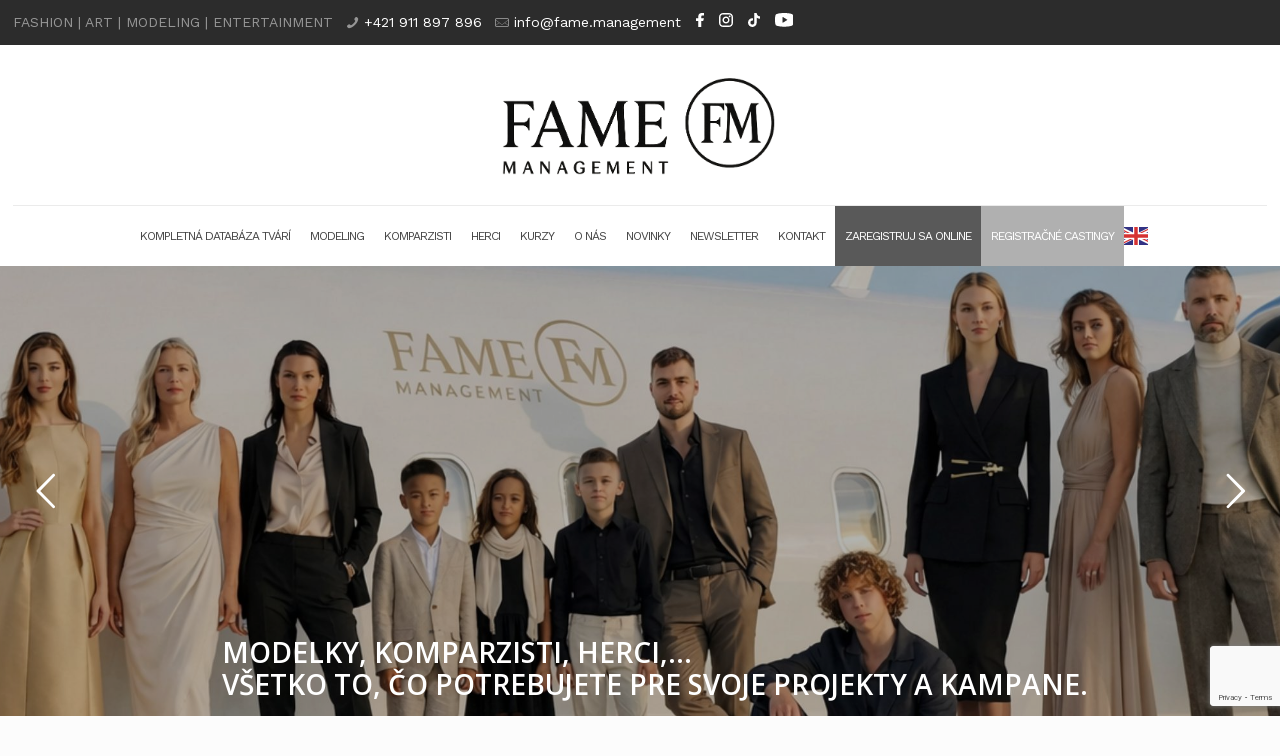

--- FILE ---
content_type: text/html; charset=UTF-8
request_url: https://fame.management/
body_size: 28093
content:
<!DOCTYPE html>
<html class="no-js" lang="sk-SK" itemscope itemtype="https://schema.org/WebPage">

<!-- head -->
<head>

<!-- meta -->
<meta property="og:image" content="https://fame.management/wp-content/uploads/2020/01/fame-management-facebook-og-image.jpg" />
<meta charset="UTF-8" />
<meta name="facebook-domain-verification" content="a9jscrn26imgnaf14f0eucd336cpcy" />
<meta name="viewport" content="width=device-width, initial-scale=1, maximum-scale=1" />

<link rel="shortcut icon" href="https://fame.management/wp-content/uploads/2019/11/favicon.jpg" />
<link rel="apple-touch-icon" href="https://fame.management/wp-content/uploads/2019/11/appletouch_icon.jpg" />

<!-- wp_head() -->
<title>Úvod - FAME.management</title>
<!-- script | dynamic -->
<script id="mfn-dnmc-config-js">
//<![CDATA[
window.mfn = {mobile_init:1240,nicescroll:40,parallax:"translate3d",responsive:1,retina_js:0};
window.mfn_prettyphoto = {disable:false,disableMobile:false,title:false,style:"dark_square",width:0,height:0};
window.mfn_sliders = {blog:0,clients:0,offer:0,portfolio:0,shop:0,slider:0,testimonials:0};
//]]>
</script>

<!-- This site is optimized with the Yoast SEO plugin v11.3 - https://yoast.com/wordpress/plugins/seo/ -->
<meta name="description" content="1. on-line talentová agentúra v Európe. Nájdete u nás tisíce fotografií prehľadne zaradených do kategórií."/>
<link rel="canonical" href="https://fame.management/" />
<meta property="og:locale" content="sk_SK" />
<meta property="og:type" content="website" />
<meta property="og:title" content="Úvod - FAME.management" />
<meta property="og:description" content="1. on-line talentová agentúra v Európe. Nájdete u nás tisíce fotografií prehľadne zaradených do kategórií." />
<meta property="og:url" content="https://fame.management/" />
<meta property="og:site_name" content="FAME.management" />
<meta name="twitter:card" content="summary_large_image" />
<meta name="twitter:description" content="1. on-line talentová agentúra v Európe. Nájdete u nás tisíce fotografií prehľadne zaradených do kategórií." />
<meta name="twitter:title" content="Úvod - FAME.management" />
<meta name="twitter:image" content="https://fame.management/wp-content/uploads/2019/11/FAMEmanagement_logo2.png" />
<script type='application/ld+json' class='yoast-schema-graph yoast-schema-graph--main'>{"@context":"https://schema.org","@graph":[{"@type":"Organization","@id":"https://fame.management/#organization","name":"Fame.management","url":"https://fame.management/","sameAs":[],"logo":{"@type":"ImageObject","@id":"https://fame.management/#logo","url":"https://fame.management/wp-content/uploads/2019/11/FAMEmanagement_logo2.png","width":300,"height":113,"caption":"Fame.management"},"image":{"@id":"https://fame.management/#logo"}},{"@type":"WebSite","@id":"https://fame.management/#website","url":"https://fame.management/","name":"FAME.management","publisher":{"@id":"https://fame.management/#organization"},"potentialAction":{"@type":"SearchAction","target":"https://fame.management/?s={search_term_string}","query-input":"required name=search_term_string"}},{"@type":"WebPage","@id":"https://fame.management/#webpage","url":"https://fame.management/","inLanguage":"sk-SK","name":"\u00davod - FAME.management","isPartOf":{"@id":"https://fame.management/#website"},"about":{"@id":"https://fame.management/#organization"},"datePublished":"2019-04-06T07:29:42+00:00","dateModified":"2025-11-03T14:08:39+00:00","description":"1. on-line talentov\u00e1 agent\u00fara v Eur\u00f3pe. N\u00e1jdete u n\u00e1s tis\u00edce fotografi\u00ed preh\u013eadne zaraden\u00fdch do kateg\u00f3ri\u00ed."}]}</script>
<!-- / Yoast SEO plugin. -->

<link rel='dns-prefetch' href='//www.google.com' />
<link rel='dns-prefetch' href='//fonts.googleapis.com' />
<link rel='dns-prefetch' href='//s.w.org' />
<link rel="alternate" type="application/rss+xml" title="RSS kanál: FAME.management &raquo;" href="https://fame.management/feed/" />
<link rel="alternate" type="application/rss+xml" title="RSS kanál komentárov webu FAME.management &raquo;" href="https://fame.management/comments/feed/" />
<link rel='stylesheet' id='wp-block-library-css'  href='https://fame.management/wp-includes/css/dist/block-library/style.min.css?ver=5.1.21' type='text/css' media='all' />
<link rel='stylesheet' id='contact-form-7-css'  href='https://fame.management/wp-content/plugins/contact-form-7/includes/css/styles.css?ver=5.1.7' type='text/css' media='all' />
<link rel='stylesheet' id='rs-plugin-settings-css'  href='https://fame.management/wp-content/plugins/revslider/public/assets/css/settings.css?ver=5.4.1' type='text/css' media='all' />
<style id='rs-plugin-settings-inline-css' type='text/css'>
#rs-demo-id {}
</style>
<link rel='stylesheet' id='cff-css'  href='https://fame.management/wp-content/plugins/custom-facebook-feed-pro/assets/css/cff-style.min.css?ver=4.6.4' type='text/css' media='all' />
<link rel='stylesheet' id='style-css'  href='https://fame.management/wp-content/themes/betheme/style.css?ver=17.7.1' type='text/css' media='all' />
<link rel='stylesheet' id='mfn-base-css'  href='https://fame.management/wp-content/themes/betheme/css/base.css?ver=17.7.1' type='text/css' media='all' />
<link rel='stylesheet' id='mfn-layout-css'  href='https://fame.management/wp-content/themes/betheme/css/layout.css?ver=17.7.1' type='text/css' media='all' />
<link rel='stylesheet' id='mfn-shortcodes-css'  href='https://fame.management/wp-content/themes/betheme/css/shortcodes.css?ver=17.7.1' type='text/css' media='all' />
<link rel='stylesheet' id='mfn-animations-css'  href='https://fame.management/wp-content/themes/betheme/assets/animations/animations.min.css?ver=17.7.1' type='text/css' media='all' />
<link rel='stylesheet' id='mfn-jquery-ui-css'  href='https://fame.management/wp-content/themes/betheme/assets/ui/jquery.ui.all.css?ver=17.7.1' type='text/css' media='all' />
<link rel='stylesheet' id='mfn-prettyPhoto-css'  href='https://fame.management/wp-content/themes/betheme/assets/prettyPhoto/prettyPhoto.css?ver=17.7.1' type='text/css' media='all' />
<link rel='stylesheet' id='mfn-jplayer-css'  href='https://fame.management/wp-content/themes/betheme/assets/jplayer/css/jplayer.blue.monday.css?ver=17.7.1' type='text/css' media='all' />
<link rel='stylesheet' id='mfn-responsive-css'  href='https://fame.management/wp-content/themes/betheme/css/responsive.css?ver=17.7.1' type='text/css' media='all' />
<link rel='stylesheet' id='mfn-skin-red-css'  href='https://fame.management/wp-content/themes/betheme/css/skins/red/style.css?ver=17.7.1' type='text/css' media='all' />
<link rel='stylesheet' id='Work+Sans-css'  href='https://fonts.googleapis.com/css?family=Work+Sans%3A1%2C300%2C400%2C400italic%2C500%2C700%2C700italic&#038;subset=latin%2Clatin-ext&#038;ver=5.1.21' type='text/css' media='all' />
<link rel='stylesheet' id='redux-google-fonts-splite_opts-css'  href='https://fonts.googleapis.com/css?family=Open+Sans%3A700%7CNoto+Sans&#038;ver=1558621338' type='text/css' media='all' />
<script type='text/javascript' src='https://fame.management/wp-includes/js/jquery/jquery.js?ver=1.12.4'></script>
<script type='text/javascript' src='https://fame.management/wp-includes/js/jquery/jquery-migrate.min.js?ver=1.4.1'></script>
<script type='text/javascript' src='https://fame.management/wp-content/plugins/revslider/public/assets/js/jquery.themepunch.tools.min.js?ver=5.4.1' defer='defer'></script>
<script type='text/javascript' src='https://fame.management/wp-content/plugins/revslider/public/assets/js/jquery.themepunch.revolution.min.js?ver=5.4.1' defer='defer'></script>
<link rel='https://api.w.org/' href='https://fame.management/wp-json/' />
<link rel="EditURI" type="application/rsd+xml" title="RSD" href="https://fame.management/xmlrpc.php?rsd" />
<link rel="wlwmanifest" type="application/wlwmanifest+xml" href="https://fame.management/wp-includes/wlwmanifest.xml" /> 
<meta name="generator" content="WordPress 5.1.21" />
<link rel='shortlink' href='https://fame.management/' />
<link rel="alternate" type="application/json+oembed" href="https://fame.management/wp-json/oembed/1.0/embed?url=https%3A%2F%2Ffame.management%2F" />
<link rel="alternate" type="text/xml+oembed" href="https://fame.management/wp-json/oembed/1.0/embed?url=https%3A%2F%2Ffame.management%2F&#038;format=xml" />
<style>
	#category-posts-2-internal ul {padding: 0;}
#category-posts-2-internal .cat-post-item img {max-width: initial; max-height: initial; margin: initial;}
#category-posts-2-internal .cat-post-author {margin-bottom: 0;}
#category-posts-2-internal .cat-post-thumbnail {margin: 5px 10px 5px 0;}
#category-posts-2-internal .cat-post-item:before {content: ""; clear: both;}
#category-posts-2-internal .cat-post-title {font-size: 15px;}
#category-posts-2-internal .cat-post-current .cat-post-title {font-weight: bold; text-transform: uppercase;}
#category-posts-2-internal .cat-post-date {font-size: 14px; line-height: 18px; font-style: italic; margin-bottom: 5px;}
#category-posts-2-internal .cat-post-comment-num {font-size: 14px; line-height: 18px;}
#category-posts-2-internal .cat-post-item {border-bottom: 1px solid #ccc;	list-style: none; list-style-type: none; margin: 3px 0;	padding: 3px 0;}
#category-posts-2-internal .cat-post-item:last-child {border-bottom: none;}
#category-posts-2-internal .cat-post-item:after {content: ""; display: table;	clear: both;}
#category-posts-2-internal p {margin:5px 0 0 0}
#category-posts-2-internal li > div {margin:5px 0 0 0; clear:both;}
#category-posts-2-internal .dashicons {vertical-align:middle;}
#category-posts-2-internal .cat-post-thumbnail .cat-post-crop img {width: 150px;}
#category-posts-2-internal .cat-post-thumbnail .cat-post-crop img {height: 150px;}
#category-posts-2-internal .cat-post-thumbnail .cat-post-crop img {object-fit: cover;max-width:100%;}
#category-posts-2-internal .cat-post-thumbnail .cat-post-crop-not-supported img {width:100%;}
#category-posts-2-internal .cat-post-thumbnail {max-width:100%;}
#category-posts-2-internal .cat-post-item img {margin: initial;}
#category-posts-2-internal .cat-post-thumbnail {float:left;}
</style>
	<!-- Custom Facebook Feed JS vars -->
<script type="text/javascript">
var cffsiteurl = "https://fame.management/wp-content/plugins";
var cffajaxurl = "https://fame.management/wp-admin/admin-ajax.php";


var cfflinkhashtags = "true";
</script>
<!-- style | background -->
<style id="mfn-dnmc-bg-css">
#Subheader{background-image:url(https://fame.management/wp-content/uploads/2019/12/s_castingy2-1.jpg);background-repeat:no-repeat;background-position:center top}
@media only screen and (min-width: 1921px){#Subheader{background-size:cover}}
</style>
<!-- style | dynamic -->
<style id="mfn-dnmc-style-css">
@media only screen and (min-width: 1240px) {body:not(.header-simple) #Top_bar #menu{display:block!important}.tr-menu #Top_bar #menu{background:none!important}#Top_bar .menu > li > ul.mfn-megamenu{width:984px}#Top_bar .menu > li > ul.mfn-megamenu > li{float:left}#Top_bar .menu > li > ul.mfn-megamenu > li.mfn-megamenu-cols-1{width:100%}#Top_bar .menu > li > ul.mfn-megamenu > li.mfn-megamenu-cols-2{width:50%}#Top_bar .menu > li > ul.mfn-megamenu > li.mfn-megamenu-cols-3{width:33.33%}#Top_bar .menu > li > ul.mfn-megamenu > li.mfn-megamenu-cols-4{width:25%}#Top_bar .menu > li > ul.mfn-megamenu > li.mfn-megamenu-cols-5{width:20%}#Top_bar .menu > li > ul.mfn-megamenu > li.mfn-megamenu-cols-6{width:16.66%}#Top_bar .menu > li > ul.mfn-megamenu > li > ul{display:block!important;position:inherit;left:auto;top:auto;border-width:0 1px 0 0}#Top_bar .menu > li > ul.mfn-megamenu > li:last-child > ul{border:0}#Top_bar .menu > li > ul.mfn-megamenu > li > ul li{width:auto}#Top_bar .menu > li > ul.mfn-megamenu a.mfn-megamenu-title{text-transform:uppercase;font-weight:400;background:none}#Top_bar .menu > li > ul.mfn-megamenu a .menu-arrow{display:none}.menuo-right #Top_bar .menu > li > ul.mfn-megamenu{left:auto;right:0}.menuo-right #Top_bar .menu > li > ul.mfn-megamenu-bg{box-sizing:border-box}#Top_bar .menu > li > ul.mfn-megamenu-bg{padding:20px 166px 20px 20px;background-repeat:no-repeat;background-position:right bottom}.rtl #Top_bar .menu > li > ul.mfn-megamenu-bg{padding-left:166px;padding-right:20px;background-position:left bottom}#Top_bar .menu > li > ul.mfn-megamenu-bg > li{background:none}#Top_bar .menu > li > ul.mfn-megamenu-bg > li a{border:none}#Top_bar .menu > li > ul.mfn-megamenu-bg > li > ul{background:none!important;-webkit-box-shadow:0 0 0 0;-moz-box-shadow:0 0 0 0;box-shadow:0 0 0 0}.mm-vertical #Top_bar .container{position:relative;}.mm-vertical #Top_bar .top_bar_left{position:static;}.mm-vertical #Top_bar .menu > li ul{box-shadow:0 0 0 0 transparent!important;background-image:none;}.mm-vertical #Top_bar .menu > li > ul.mfn-megamenu{width:98%!important;margin:0 1%;padding:20px 0;}.mm-vertical.header-plain #Top_bar .menu > li > ul.mfn-megamenu{width:100%!important;margin:0;}.mm-vertical #Top_bar .menu > li > ul.mfn-megamenu > li{display:table-cell;float:none!important;width:10%;padding:0 15px;border-right:1px solid rgba(0, 0, 0, 0.05);}.mm-vertical #Top_bar .menu > li > ul.mfn-megamenu > li:last-child{border-right-width:0}.mm-vertical #Top_bar .menu > li > ul.mfn-megamenu > li.hide-border{border-right-width:0}.mm-vertical #Top_bar .menu > li > ul.mfn-megamenu > li a{border-bottom-width:0;padding:9px 15px;line-height:120%;}.mm-vertical #Top_bar .menu > li > ul.mfn-megamenu a.mfn-megamenu-title{font-weight:700;}.rtl .mm-vertical #Top_bar .menu > li > ul.mfn-megamenu > li:first-child{border-right-width:0}.rtl .mm-vertical #Top_bar .menu > li > ul.mfn-megamenu > li:last-child{border-right-width:1px}#Header_creative #Top_bar .menu > li > ul.mfn-megamenu{width:980px!important;margin:0;}.header-plain:not(.menuo-right) #Header .top_bar_left{width:auto!important}.header-stack.header-center #Top_bar #menu{display:inline-block!important}.header-simple #Top_bar #menu{display:none;height:auto;width:300px;bottom:auto;top:100%;right:1px;position:absolute;margin:0}.header-simple #Header a.responsive-menu-toggle{display:block;right:10px}.header-simple #Top_bar #menu > ul{width:100%;float:left}.header-simple #Top_bar #menu ul li{width:100%;padding-bottom:0;border-right:0;position:relative}.header-simple #Top_bar #menu ul li a{padding:0 20px;margin:0;display:block;height:auto;line-height:normal;border:none}.header-simple #Top_bar #menu ul li a:after{display:none}.header-simple #Top_bar #menu ul li a span{border:none;line-height:44px;display:inline;padding:0}.header-simple #Top_bar #menu ul li.submenu .menu-toggle{display:block;position:absolute;right:0;top:0;width:44px;height:44px;line-height:44px;font-size:30px;font-weight:300;text-align:center;cursor:pointer;color:#444;opacity:0.33;}.header-simple #Top_bar #menu ul li.submenu .menu-toggle:after{content:"+"}.header-simple #Top_bar #menu ul li.hover > .menu-toggle:after{content:"-"}.header-simple #Top_bar #menu ul li.hover a{border-bottom:0}.header-simple #Top_bar #menu ul.mfn-megamenu li .menu-toggle{display:none}.header-simple #Top_bar #menu ul li ul{position:relative!important;left:0!important;top:0;padding:0;margin:0!important;width:auto!important;background-image:none}.header-simple #Top_bar #menu ul li ul li{width:100%!important;display:block;padding:0;}.header-simple #Top_bar #menu ul li ul li a{padding:0 20px 0 30px}.header-simple #Top_bar #menu ul li ul li a .menu-arrow{display:none}.header-simple #Top_bar #menu ul li ul li a span{padding:0}.header-simple #Top_bar #menu ul li ul li a span:after{display:none!important}.header-simple #Top_bar .menu > li > ul.mfn-megamenu a.mfn-megamenu-title{text-transform:uppercase;font-weight:400}.header-simple #Top_bar .menu > li > ul.mfn-megamenu > li > ul{display:block!important;position:inherit;left:auto;top:auto}.header-simple #Top_bar #menu ul li ul li ul{border-left:0!important;padding:0;top:0}.header-simple #Top_bar #menu ul li ul li ul li a{padding:0 20px 0 40px}.rtl.header-simple #Top_bar #menu{left:1px;right:auto}.rtl.header-simple #Top_bar a.responsive-menu-toggle{left:10px;right:auto}.rtl.header-simple #Top_bar #menu ul li.submenu .menu-toggle{left:0;right:auto}.rtl.header-simple #Top_bar #menu ul li ul{left:auto!important;right:0!important}.rtl.header-simple #Top_bar #menu ul li ul li a{padding:0 30px 0 20px}.rtl.header-simple #Top_bar #menu ul li ul li ul li a{padding:0 40px 0 20px}.menu-highlight #Top_bar .menu > li{margin:0 2px}.menu-highlight:not(.header-creative) #Top_bar .menu > li > a{margin:20px 0;padding:0;-webkit-border-radius:5px;border-radius:5px}.menu-highlight #Top_bar .menu > li > a:after{display:none}.menu-highlight #Top_bar .menu > li > a span:not(.description){line-height:50px}.menu-highlight #Top_bar .menu > li > a span.description{display:none}.menu-highlight.header-stack #Top_bar .menu > li > a{margin:10px 0!important}.menu-highlight.header-stack #Top_bar .menu > li > a span:not(.description){line-height:40px}.menu-highlight.header-transparent #Top_bar .menu > li > a{margin:5px 0}.menu-highlight.header-simple #Top_bar #menu ul li,.menu-highlight.header-creative #Top_bar #menu ul li{margin:0}.menu-highlight.header-simple #Top_bar #menu ul li > a,.menu-highlight.header-creative #Top_bar #menu ul li > a{-webkit-border-radius:0;border-radius:0}.menu-highlight:not(.header-fixed):not(.header-simple) #Top_bar.is-sticky .menu > li > a{margin:10px 0!important;padding:5px 0!important}.menu-highlight:not(.header-fixed):not(.header-simple) #Top_bar.is-sticky .menu > li > a span{line-height:30px!important}.header-modern.menu-highlight.menuo-right .menu_wrapper{margin-right:20px}.menu-line-below #Top_bar .menu > li > a:after{top:auto;bottom:-4px}.menu-line-below #Top_bar.is-sticky .menu > li > a:after{top:auto;bottom:-4px}.menu-line-below-80 #Top_bar:not(.is-sticky) .menu > li > a:after{height:4px;left:10%;top:50%;margin-top:20px;width:80%}.menu-line-below-80-1 #Top_bar:not(.is-sticky) .menu > li > a:after{height:1px;left:10%;top:50%;margin-top:20px;width:80%}.menu-link-color #Top_bar .menu > li > a:after{display:none!important}.menu-arrow-top #Top_bar .menu > li > a:after{background:none repeat scroll 0 0 rgba(0,0,0,0)!important;border-color:#ccc transparent transparent;border-style:solid;border-width:7px 7px 0;display:block;height:0;left:50%;margin-left:-7px;top:0!important;width:0}.menu-arrow-top.header-transparent #Top_bar .menu > li > a:after,.menu-arrow-top.header-plain #Top_bar .menu > li > a:after{display:none}.menu-arrow-top #Top_bar.is-sticky .menu > li > a:after{top:0!important}.menu-arrow-bottom #Top_bar .menu > li > a:after{background:none!important;border-color:transparent transparent #ccc;border-style:solid;border-width:0 7px 7px;display:block;height:0;left:50%;margin-left:-7px;top:auto;bottom:0;width:0}.menu-arrow-bottom.header-transparent #Top_bar .menu > li > a:after,.menu-arrow-bottom.header-plain #Top_bar .menu > li > a:after{display:none}.menu-arrow-bottom #Top_bar.is-sticky .menu > li > a:after{top:auto;bottom:0}.menuo-no-borders #Top_bar .menu > li > a span:not(.description){border-right-width:0}.menuo-no-borders #Header_creative #Top_bar .menu > li > a span{border-bottom-width:0}.menuo-right #Top_bar .menu_wrapper{float:right}.menuo-right.header-stack:not(.header-center) #Top_bar .menu_wrapper{margin-right:150px}body.header-creative{padding-left:50px}body.header-creative.header-open{padding-left:250px}body.error404,body.under-construction,body.template-blank{padding-left:0!important}.header-creative.footer-fixed #Footer,.header-creative.footer-sliding #Footer,.header-creative.footer-stick #Footer.is-sticky{box-sizing:border-box;padding-left:50px;}.header-open.footer-fixed #Footer,.header-open.footer-sliding #Footer,.header-creative.footer-stick #Footer.is-sticky{padding-left:250px;}.header-rtl.header-creative.footer-fixed #Footer,.header-rtl.header-creative.footer-sliding #Footer,.header-rtl.header-creative.footer-stick #Footer.is-sticky{padding-left:0;padding-right:50px;}.header-rtl.header-open.footer-fixed #Footer,.header-rtl.header-open.footer-sliding #Footer,.header-rtl.header-creative.footer-stick #Footer.is-sticky{padding-right:250px;}#Header_creative{background:#fff;position:fixed;width:250px;height:100%;left:-200px;top:0;z-index:9002;-webkit-box-shadow:2px 0 4px 2px rgba(0,0,0,.15);box-shadow:2px 0 4px 2px rgba(0,0,0,.15)}#Header_creative .container{width:100%}#Header_creative .creative-wrapper{opacity:0;margin-right:50px}#Header_creative a.creative-menu-toggle{display:block;width:34px;height:34px;line-height:34px;font-size:22px;text-align:center;position:absolute;top:10px;right:8px;border-radius:3px}.admin-bar #Header_creative a.creative-menu-toggle{top:42px}#Header_creative #Top_bar{position:static;width:100%}#Header_creative #Top_bar .top_bar_left{width:100%!important;float:none}#Header_creative #Top_bar .top_bar_right{width:100%!important;float:none;height:auto;margin-bottom:35px;text-align:center;padding:0 20px;top:0;-webkit-box-sizing:border-box;-moz-box-sizing:border-box;box-sizing:border-box}#Header_creative #Top_bar .top_bar_right:before{display:none}#Header_creative #Top_bar .top_bar_right_wrapper{top:0}#Header_creative #Top_bar .logo{float:none;text-align:center;margin:15px 0}#Header_creative #Top_bar .menu_wrapper{float:none;margin:0 0 30px}#Header_creative #Top_bar .menu > li{width:100%;float:none;position:relative}#Header_creative #Top_bar .menu > li > a{padding:0;text-align:center}#Header_creative #Top_bar .menu > li > a:after{display:none}#Header_creative #Top_bar .menu > li > a span{border-right:0;border-bottom-width:1px;line-height:38px}#Header_creative #Top_bar .menu li ul{left:100%;right:auto;top:0;box-shadow:2px 2px 2px 0 rgba(0,0,0,0.03);-webkit-box-shadow:2px 2px 2px 0 rgba(0,0,0,0.03)}#Header_creative #Top_bar .menu > li > ul.mfn-megamenu{width:700px!important;}#Header_creative #Top_bar .menu > li > ul.mfn-megamenu > li > ul{left:0}#Header_creative #Top_bar .menu li ul li a{padding-top:9px;padding-bottom:8px}#Header_creative #Top_bar .menu li ul li ul{top:0!important}#Header_creative #Top_bar .menu > li > a span.description{display:block;font-size:13px;line-height:28px!important;clear:both}#Header_creative #Top_bar .search_wrapper{left:100%;top:auto;bottom:0}#Header_creative #Top_bar a#header_cart{display:inline-block;float:none;top:3px}#Header_creative #Top_bar a#search_button{display:inline-block;float:none;top:3px}#Header_creative #Top_bar .wpml-languages{display:inline-block;float:none;top:0}#Header_creative #Top_bar .wpml-languages.enabled:hover a.active{padding-bottom:9px}#Header_creative #Top_bar a.button.action_button{display:inline-block;float:none;top:16px;margin:0}#Header_creative #Top_bar .banner_wrapper{display:block;text-align:center}#Header_creative #Top_bar .banner_wrapper img{max-width:100%;height:auto;display:inline-block}#Header_creative #Action_bar{position:absolute;bottom:0;top:auto;clear:both;padding:0 20px;-webkit-box-sizing:border-box;-moz-box-sizing:border-box;box-sizing:border-box}#Header_creative #Action_bar .social{float:none;text-align:center;padding:5px 0 15px}#Header_creative #Action_bar .social li{margin-bottom:2px}#Header_creative .social li a{color:rgba(0,0,0,.5)}#Header_creative .social li a:hover{color:#000}#Header_creative .creative-social{position:absolute;bottom:10px;right:0;width:50px}#Header_creative .creative-social li{display:block;float:none;width:100%;text-align:center;margin-bottom:5px}.header-creative .fixed-nav.fixed-nav-prev{margin-left:50px}.header-creative.header-open .fixed-nav.fixed-nav-prev{margin-left:250px}.menuo-last #Header_creative #Top_bar .menu li.last ul{top:auto;bottom:0}.header-open #Header_creative{left:0}.header-open #Header_creative .creative-wrapper{opacity:1;margin:0!important;}.header-open #Header_creative .creative-menu-toggle,.header-open #Header_creative .creative-social{display:none}body.header-rtl.header-creative{padding-left:0;padding-right:50px}.header-rtl #Header_creative{left:auto;right:-200px}.header-rtl.nice-scroll #Header_creative{margin-right:10px}.header-rtl #Header_creative .creative-wrapper{margin-left:50px;margin-right:0}.header-rtl #Header_creative a.creative-menu-toggle{left:8px;right:auto}.header-rtl #Header_creative .creative-social{left:0;right:auto}.header-rtl #Footer #back_to_top.sticky{right:125px}.header-rtl #popup_contact{right:70px}.header-rtl #Header_creative #Top_bar .menu li ul{left:auto;right:100%}.header-rtl #Header_creative #Top_bar .search_wrapper{left:auto;right:100%;}.header-rtl .fixed-nav.fixed-nav-prev{margin-left:0!important}.header-rtl .fixed-nav.fixed-nav-next{margin-right:50px}body.header-rtl.header-creative.header-open{padding-left:0;padding-right:250px!important}.header-rtl.header-open #Header_creative{left:auto;right:0}.header-rtl.header-open #Footer #back_to_top.sticky{right:325px}.header-rtl.header-open #popup_contact{right:270px}.header-rtl.header-open .fixed-nav.fixed-nav-next{margin-right:250px}#Header_creative.active{left:-1px;}.header-rtl #Header_creative.active{left:auto;right:-1px;}#Header_creative.active .creative-wrapper{opacity:1;margin:0}.header-creative .vc_row[data-vc-full-width]{padding-left:50px}.header-creative.header-open .vc_row[data-vc-full-width]{padding-left:250px}.header-open .vc_parallax .vc_parallax-inner { left:auto; width: calc(100% - 250px); }.header-open.header-rtl .vc_parallax .vc_parallax-inner { left:0; right:auto; }#Header_creative.scroll{height:100%;overflow-y:auto}#Header_creative.scroll:not(.dropdown) .menu li ul{display:none!important}#Header_creative.scroll #Action_bar{position:static}#Header_creative.dropdown{outline:none}#Header_creative.dropdown #Top_bar .menu_wrapper{float:left}#Header_creative.dropdown #Top_bar #menu ul li{position:relative;float:left}#Header_creative.dropdown #Top_bar #menu ul li a:after{display:none}#Header_creative.dropdown #Top_bar #menu ul li a span{line-height:38px;padding:0}#Header_creative.dropdown #Top_bar #menu ul li.submenu .menu-toggle{display:block;position:absolute;right:0;top:0;width:38px;height:38px;line-height:38px;font-size:26px;font-weight:300;text-align:center;cursor:pointer;color:#444;opacity:0.33;}#Header_creative.dropdown #Top_bar #menu ul li.submenu .menu-toggle:after{content:"+"}#Header_creative.dropdown #Top_bar #menu ul li.hover > .menu-toggle:after{content:"-"}#Header_creative.dropdown #Top_bar #menu ul li.hover a{border-bottom:0}#Header_creative.dropdown #Top_bar #menu ul.mfn-megamenu li .menu-toggle{display:none}#Header_creative.dropdown #Top_bar #menu ul li ul{position:relative!important;left:0!important;top:0;padding:0;margin-left:0!important;width:auto!important;background-image:none}#Header_creative.dropdown #Top_bar #menu ul li ul li{width:100%!important}#Header_creative.dropdown #Top_bar #menu ul li ul li a{padding:0 10px;text-align:center}#Header_creative.dropdown #Top_bar #menu ul li ul li a .menu-arrow{display:none}#Header_creative.dropdown #Top_bar #menu ul li ul li a span{padding:0}#Header_creative.dropdown #Top_bar #menu ul li ul li a span:after{display:none!important}#Header_creative.dropdown #Top_bar .menu > li > ul.mfn-megamenu a.mfn-megamenu-title{text-transform:uppercase;font-weight:400}#Header_creative.dropdown #Top_bar .menu > li > ul.mfn-megamenu > li > ul{display:block!important;position:inherit;left:auto;top:auto}#Header_creative.dropdown #Top_bar #menu ul li ul li ul{border-left:0!important;padding:0;top:0}#Header_creative{transition: left .5s ease-in-out, right .5s ease-in-out;}#Header_creative .creative-wrapper{transition: opacity .5s ease-in-out, margin 0s ease-in-out .5s;}#Header_creative.active .creative-wrapper{transition: opacity .5s ease-in-out, margin 0s ease-in-out;}}@media only screen and (min-width: 1240px) {#Top_bar.is-sticky{position:fixed!important;width:100%;left:0;top:-60px;height:60px;z-index:701;background:#fff;opacity:.97;filter:alpha(opacity = 97);-webkit-box-shadow:0 2px 5px 0 rgba(0,0,0,0.1);-moz-box-shadow:0 2px 5px 0 rgba(0,0,0,0.1);box-shadow:0 2px 5px 0 rgba(0,0,0,0.1)}.layout-boxed.header-boxed #Top_bar.is-sticky{max-width:1240px;left:50%;-webkit-transform:translateX(-50%);transform:translateX(-50%)}.layout-boxed.header-boxed.nice-scroll #Top_bar.is-sticky{margin-left:-5px}#Top_bar.is-sticky .top_bar_left,#Top_bar.is-sticky .top_bar_right,#Top_bar.is-sticky .top_bar_right:before{background:none}#Top_bar.is-sticky .top_bar_right{top:-4px;height:auto;}#Top_bar.is-sticky .top_bar_right_wrapper{top:15px}.header-plain #Top_bar.is-sticky .top_bar_right_wrapper{top:0}#Top_bar.is-sticky .logo{width:auto;margin:0 30px 0 20px;padding:0}#Top_bar.is-sticky #logo{padding:5px 0!important;height:50px!important;line-height:50px!important}#Top_bar.is-sticky #logo img:not(.svg){max-height:35px;width:auto!important}#Top_bar.is-sticky #logo img.logo-main{display:none}#Top_bar.is-sticky #logo img.logo-sticky{display:inline}#Top_bar.is-sticky .menu_wrapper{clear:none}#Top_bar.is-sticky .menu_wrapper .menu > li > a{padding:15px 0}#Top_bar.is-sticky .menu > li > a,#Top_bar.is-sticky .menu > li > a span{line-height:30px}#Top_bar.is-sticky .menu > li > a:after{top:auto;bottom:-4px}#Top_bar.is-sticky .menu > li > a span.description{display:none}#Top_bar.is-sticky .secondary_menu_wrapper,#Top_bar.is-sticky .banner_wrapper{display:none}.header-overlay #Top_bar.is-sticky{display:none}.sticky-dark #Top_bar.is-sticky{background:rgba(0,0,0,.8)}.sticky-dark #Top_bar.is-sticky #menu{background:rgba(0,0,0,.8)}.sticky-dark #Top_bar.is-sticky .menu > li > a{color:#fff}.sticky-dark #Top_bar.is-sticky .top_bar_right a{color:rgba(255,255,255,.5)}.sticky-dark #Top_bar.is-sticky .wpml-languages a.active,.sticky-dark #Top_bar.is-sticky .wpml-languages ul.wpml-lang-dropdown{background:rgba(0,0,0,0.3);border-color:rgba(0,0,0,0.1)}}@media only screen and (min-width: 768px) and (max-width: 1240px){.header_placeholder{height:0!important}}@media only screen and (max-width: 1239px){#Top_bar #menu{display:none;height:auto;width:300px;bottom:auto;top:100%;right:1px;position:absolute;margin:0}#Top_bar a.responsive-menu-toggle{display:block}#Top_bar #menu > ul{width:100%;float:left}#Top_bar #menu ul li{width:100%;padding-bottom:0;border-right:0;position:relative}#Top_bar #menu ul li a{padding:0 25px;margin:0;display:block;height:auto;line-height:normal;border:none}#Top_bar #menu ul li a:after{display:none}#Top_bar #menu ul li a span{border:none;line-height:44px;display:inline;padding:0}#Top_bar #menu ul li a span.description{margin:0 0 0 5px}#Top_bar #menu ul li.submenu .menu-toggle{display:block;position:absolute;right:15px;top:0;width:44px;height:44px;line-height:44px;font-size:30px;font-weight:300;text-align:center;cursor:pointer;color:#444;opacity:0.33;}#Top_bar #menu ul li.submenu .menu-toggle:after{content:"+"}#Top_bar #menu ul li.hover > .menu-toggle:after{content:"-"}#Top_bar #menu ul li.hover a{border-bottom:0}#Top_bar #menu ul li a span:after{display:none!important}#Top_bar #menu ul.mfn-megamenu li .menu-toggle{display:none}#Top_bar #menu ul li ul{position:relative!important;left:0!important;top:0;padding:0;margin-left:0!important;width:auto!important;background-image:none!important;box-shadow:0 0 0 0 transparent!important;-webkit-box-shadow:0 0 0 0 transparent!important}#Top_bar #menu ul li ul li{width:100%!important}#Top_bar #menu ul li ul li a{padding:0 20px 0 35px}#Top_bar #menu ul li ul li a .menu-arrow{display:none}#Top_bar #menu ul li ul li a span{padding:0}#Top_bar #menu ul li ul li a span:after{display:none!important}#Top_bar .menu > li > ul.mfn-megamenu a.mfn-megamenu-title{text-transform:uppercase;font-weight:400}#Top_bar .menu > li > ul.mfn-megamenu > li > ul{display:block!important;position:inherit;left:auto;top:auto}#Top_bar #menu ul li ul li ul{border-left:0!important;padding:0;top:0}#Top_bar #menu ul li ul li ul li a{padding:0 20px 0 45px}.rtl #Top_bar #menu{left:1px;right:auto}.rtl #Top_bar a.responsive-menu-toggle{left:20px;right:auto}.rtl #Top_bar #menu ul li.submenu .menu-toggle{left:15px;right:auto;border-left:none;border-right:1px solid #eee}.rtl #Top_bar #menu ul li ul{left:auto!important;right:0!important}.rtl #Top_bar #menu ul li ul li a{padding:0 30px 0 20px}.rtl #Top_bar #menu ul li ul li ul li a{padding:0 40px 0 20px}.header-stack .menu_wrapper a.responsive-menu-toggle{position:static!important;margin:11px 0!important}.header-stack .menu_wrapper #menu{left:0;right:auto}.rtl.header-stack #Top_bar #menu{left:auto;right:0}.admin-bar #Header_creative{top:32px}.header-creative.layout-boxed{padding-top:85px}.header-creative.layout-full-width #Wrapper{padding-top:60px}#Header_creative{position:fixed;width:100%;left:0!important;top:0;z-index:1001}#Header_creative .creative-wrapper{display:block!important;opacity:1!important}#Header_creative .creative-menu-toggle,#Header_creative .creative-social{display:none!important;opacity:1!important;filter:alpha(opacity=100)!important}#Header_creative #Top_bar{position:static;width:100%}#Header_creative #Top_bar #logo{height:50px;line-height:50px;padding:5px 0}#Header_creative #Top_bar #logo img{max-height:40px}#Header_creative #logo img.logo-main{display:none}#Header_creative #logo img.logo-sticky{display:inline-block}.logo-no-sticky-padding #Header_creative #Top_bar #logo{height:60px;line-height:60px;padding:0}.logo-no-sticky-padding #Header_creative #Top_bar #logo img{max-height:60px}#Header_creative #Top_bar #header_cart{top:21px}#Header_creative #Top_bar #search_button{top:20px}#Header_creative #Top_bar .wpml-languages{top:11px}#Header_creative #Top_bar .action_button{top:9px}#Header_creative #Top_bar .top_bar_right{height:60px;top:0}#Header_creative #Top_bar .top_bar_right:before{display:none}#Header_creative #Top_bar .top_bar_right_wrapper{top:0}#Header_creative #Action_bar{display:none}#Header_creative.scroll{overflow:visible!important}}html { background-color: #FCFCFC;}#Wrapper, #Content { background-color: #FCFCFC;}body, button, span.date_label, .timeline_items li h3 span, input[type="submit"], input[type="reset"], input[type="button"],input[type="text"], input[type="password"], input[type="tel"], input[type="email"], textarea, select, .offer_li .title h3 {font-family: "Work Sans", Arial, Tahoma, sans-serif;}#menu > ul > li > a, .action_button, #overlay-menu ul li a {font-family: "Work Sans", Arial, Tahoma, sans-serif;}#Subheader .title {font-family: "Work Sans", Arial, Tahoma, sans-serif;}h1, h2, h3, h4, .text-logo #logo {font-family: "Work Sans", Arial, Tahoma, sans-serif;}h5, h6 {font-family: "Work Sans", Arial, Tahoma, sans-serif;}blockquote {font-family: "Work Sans", Arial, Tahoma, sans-serif;}.chart_box .chart .num, .counter .desc_wrapper .number-wrapper, .how_it_works .image .number,.pricing-box .plan-header .price, .quick_fact .number-wrapper, .woocommerce .product div.entry-summary .price {font-family: "Work Sans", Arial, Tahoma, sans-serif;}body {font-size: 14px;line-height: 25px;font-weight: 400;letter-spacing: 0px;}big,.big {font-size: 16px;line-height: 28px;font-weight: 400;letter-spacing: 0px;}#menu > ul > li > a, a.button.action_button {font-size: 12px;font-weight: 400;letter-spacing: 0px;}#Subheader .title {font-size: 30px;line-height: 35px;font-weight: 400;letter-spacing: 1px;}h1, .text-logo #logo { font-size: 45px;line-height: 52px;font-weight: 400;letter-spacing: 0px;}h2 { font-size: 30px;line-height: 34px;font-weight: 300;letter-spacing: 0px;}h3 {font-size: 25px;line-height: 29px;font-weight: 300;letter-spacing: 0px;}h4 {font-size: 21px;line-height: 25px;font-weight: 500;letter-spacing: 0px;}h5 {font-size: 15px;line-height: 25px;font-weight: 700;letter-spacing: 0px;}h6 {font-size: 14px;line-height: 25px;font-weight: 400;letter-spacing: 0px;}#Intro .intro-title { font-size: 70px;line-height: 70px;font-weight: 400;letter-spacing: 0px;}@media only screen and (min-width: 768px) and (max-width: 959px){body {font-size: 13px;line-height: 21px;}big,.big {font-size: 14px;line-height: 24px;}#menu > ul > li > a, a.button.action_button {font-size: 13px;}#Subheader .title {font-size: 26px;line-height: 30px;}h1, .text-logo #logo { font-size: 38px;line-height: 44px;}h2 { font-size: 26px;line-height: 29px;}h3 {font-size: 21px;line-height: 25px;}h4 {font-size: 18px;line-height: 21px;}h5 {font-size: 13px;line-height: 21px;}h6 {font-size: 13px;line-height: 21px;}#Intro .intro-title { font-size: 60px;line-height: 60px;}blockquote { font-size: 15px;}.chart_box .chart .num { font-size: 45px; line-height: 45px; }.counter .desc_wrapper .number-wrapper { font-size: 45px; line-height: 45px;}.counter .desc_wrapper .title { font-size: 14px; line-height: 18px;}.faq .question .title { font-size: 14px; }.fancy_heading .title { font-size: 38px; line-height: 38px; }.offer .offer_li .desc_wrapper .title h3 { font-size: 32px; line-height: 32px; }.offer_thumb_ul li.offer_thumb_li .desc_wrapper .title h3 {font-size: 32px; line-height: 32px; }.pricing-box .plan-header h2 { font-size: 27px; line-height: 27px; }.pricing-box .plan-header .price > span { font-size: 40px; line-height: 40px; }.pricing-box .plan-header .price sup.currency { font-size: 18px; line-height: 18px; }.pricing-box .plan-header .price sup.period { font-size: 14px; line-height: 14px;}.quick_fact .number { font-size: 80px; line-height: 80px;}.trailer_box .desc h2 { font-size: 27px; line-height: 27px; }}@media only screen and (min-width: 480px) and (max-width: 767px){body {font-size: 13px;line-height: 19px;}big,.big {font-size: 13px;line-height: 21px;}#menu > ul > li > a, a.button.action_button {font-size: 13px;}#Subheader .title {font-size: 23px;line-height: 26px;}h1, .text-logo #logo { font-size: 34px;line-height: 39px;}h2 { font-size: 23px;line-height: 26px;}h3 {font-size: 19px;line-height: 22px;}h4 {font-size: 16px;line-height: 19px;}h5 {font-size: 13px;line-height: 19px;}h6 {font-size: 13px;line-height: 19px;}#Intro .intro-title { font-size: 53px;line-height: 53px;}blockquote { font-size: 14px;}.chart_box .chart .num { font-size: 40px; line-height: 40px; }.counter .desc_wrapper .number-wrapper { font-size: 40px; line-height: 40px;}.counter .desc_wrapper .title { font-size: 13px; line-height: 16px;}.faq .question .title { font-size: 13px; }.fancy_heading .title { font-size: 34px; line-height: 34px; }.offer .offer_li .desc_wrapper .title h3 { font-size: 28px; line-height: 28px; }.offer_thumb_ul li.offer_thumb_li .desc_wrapper .title h3 {font-size: 28px; line-height: 28px; }.pricing-box .plan-header h2 { font-size: 24px; line-height: 24px; }.pricing-box .plan-header .price > span { font-size: 34px; line-height: 34px; }.pricing-box .plan-header .price sup.currency { font-size: 16px; line-height: 16px; }.pricing-box .plan-header .price sup.period { font-size: 13px; line-height: 13px;}.quick_fact .number { font-size: 70px; line-height: 70px;}.trailer_box .desc h2 { font-size: 24px; line-height: 24px; }}@media only screen and (max-width: 479px){body {font-size: 13px;line-height: 19px;}big,.big {font-size: 13px;line-height: 19px;}#menu > ul > li > a, a.button.action_button {font-size: 13px;}#Subheader .title {font-size: 18px;line-height: 21px;}h1, .text-logo #logo { font-size: 27px;line-height: 31px;}h2 { font-size: 18px;line-height: 20px;}h3 {font-size: 15px;line-height: 19px;}h4 {font-size: 13px;line-height: 19px;}h5 {font-size: 13px;line-height: 19px;}h6 {font-size: 13px;line-height: 19px;}#Intro .intro-title { font-size: 42px;line-height: 42px;}blockquote { font-size: 13px;}.chart_box .chart .num { font-size: 35px; line-height: 35px; }.counter .desc_wrapper .number-wrapper { font-size: 35px; line-height: 35px;}.counter .desc_wrapper .title { font-size: 13px; line-height: 26px;}.faq .question .title { font-size: 13px; }.fancy_heading .title { font-size: 30px; line-height: 30px; }.offer .offer_li .desc_wrapper .title h3 { font-size: 26px; line-height: 26px; }.offer_thumb_ul li.offer_thumb_li .desc_wrapper .title h3 {font-size: 26px; line-height: 26px; }.pricing-box .plan-header h2 { font-size: 21px; line-height: 21px; }.pricing-box .plan-header .price > span { font-size: 32px; line-height: 32px; }.pricing-box .plan-header .price sup.currency { font-size: 14px; line-height: 14px; }.pricing-box .plan-header .price sup.period { font-size: 13px; line-height: 13px;}.quick_fact .number { font-size: 60px; line-height: 60px;}.trailer_box .desc h2 { font-size: 21px; line-height: 21px; }}.with_aside .sidebar.columns {width: 23%;}.with_aside .sections_group {width: 77%;}.aside_both .sidebar.columns {width: 18%;}.aside_both .sidebar.sidebar-1{ margin-left: -82%;}.aside_both .sections_group {width: 64%;margin-left: 18%;}@media only screen and (min-width:1240px){#Wrapper, .with_aside .content_wrapper {max-width: 1240px;}.section_wrapper, .container {max-width: 1220px;}.layout-boxed.header-boxed #Top_bar.is-sticky{max-width: 1240px;}}@media only screen and (max-width: 767px){.section_wrapper,.container,.four.columns .widget-area { max-width: 700px !important; }}#Top_bar #logo,.header-fixed #Top_bar #logo,.header-plain #Top_bar #logo,.header-transparent #Top_bar #logo {height: 60px;line-height: 60px;padding: 30px 0;}.logo-overflow #Top_bar:not(.is-sticky) .logo {height: 120px;}#Top_bar .menu > li > a {padding: 30px 0;}.menu-highlight:not(.header-creative) #Top_bar .menu > li > a {margin: 35px 0;}.header-plain:not(.menu-highlight) #Top_bar .menu > li > a span:not(.description) {line-height: 120px;}.header-fixed #Top_bar .menu > li > a {padding: 45px 0;}#Top_bar .top_bar_right,.header-plain #Top_bar .top_bar_right {height: 120px;}#Top_bar .top_bar_right_wrapper { top: 40px;}.header-plain #Top_bar a#header_cart, .header-plain #Top_bar a#search_button,.header-plain #Top_bar .wpml-languages,.header-plain #Top_bar a.button.action_button {line-height: 120px;}.header-plain #Top_bar .wpml-languages,.header-plain #Top_bar a.button.action_button {height: 120px;}@media only screen and (max-width: 767px){#Top_bar a.responsive-menu-toggle { top: 40px;}.mobile-header-mini #Top_bar #logo{height:50px!important;line-height:50px!important;margin:5px 0!important;}.mobile-sticky #Top_bar.is-sticky #logo{height:50px!important;line-height:50px!important;margin:5px 50px;}}.twentytwenty-before-label::before { content: "Before";}.twentytwenty-after-label::before { content: "After";}.blog-teaser li .desc-wrapper .desc{background-position-y:-1px;}
</style>
<!-- style | custom css | theme options -->
<style id="mfn-dnmc-theme-css">
/*LOGO*/
#Top_bar #logo img {
   max-height: 100px;
}



/*IMAGES*/
.image_frame .image_wrapper .mask {
    -webkit-box-shadow: none;
    box-shadow: none;
}



/*NEWSLETTER*/
.newsletter-page-wrapper .mc4wp-form input[type="submit"] {
    background: #fff;
}




body:not(.template-slider) #Header {min-height: 0px;}

#Top_bar .logo {margin-left: 0px;}

.home_banner_1 {background: #33215c; padding: 35px 0px; color: #ffffff;}
.home_banner_1 div {padding: 20px;}
.home_banner_1 h2 {font-size: 24px; color: #ffffff; font-weight: bold;}

.home_banner_2 {background: #F9F9F9; padding: 0px 0px;}
.home_banner_2 h2 {font-size: 24px; color: #000;}

#Footer {background: #F9F9F9;}
#Footer .footer_copy {background: #000;}
#Footer h4 {color: #000000; font-weight: lighter;}
#Footer {color: #000000;}
#Footer a {color: #000000;}
#Footer .widget_custom_html {padding: 5% !important;}

div.copyright {color: #fff;}

a#back_to_top {background: #000;}

#Top_bar .menu > li > a span {text-transform: uppercase; border-right: none; letter-spacing: -1px; padding: 0 10px !important; font-size: 12px;}

#menu-item-44 {background: #595959; color: #fff;}
#menu-item-44 a {color: #fff !important;}
#menu-item-44 a:hover {color: #fff !important;}

#menu-item-191 {background: #B0B0B0;}
#menu-item-191 a {color: #fff !important;}

#Top_bar .menu > li.current-menu-item > a, #Top_bar .menu > li.current_page_item > a, #Top_bar .menu > li.current-menu-ancestor > a, #Top_bar .menu > li.current_page_ancestor > a, #Top_bar .menu > li.hover > a {
    color: #ff0000;
}

ul.clients .client_wrapper {background: transparent !important;}


.image_frame .image_wrapper .image_links {background: #000; opacity: 0.67; bottom: -120px; height: 120px;}

.image_frame .image_wrapper .image_links .item_desc {line-height: 12px; font-size: 11px; padding: 0 5px; color: #fff;}
.person_name, .image_frame .image_wrapper .image_links .item_desc h3 {font-size: 18px; margin-bottom: 0px; color: #fff; line-height: 24px;}
.person_name_detail {color: #ff0000;}
h1.detail_title {text-transform: uppercase;}
h1.detail_title:after {
    content: "";
    border-bottom: 1px solid #000;
    width: 20%;
    display: block;
}

.search_holder .column {margin-bottom: 12px;}
.select2-container--default .select2-selection--multiple {border-radius: 0px !important; border-color: rgba(0,0,0,.08) !important; -webkit-box-shadow: inset 0 0 2px 2px rgba(0,0,0,0.02);

box-shadow: inset 0 0 2px 2px rgba(0,0,0,0.02);
height: 38px !important;

overflow: auto;
}
.select2-search--inline {margin-bottom: 0px !important;}
.select2-search__field {margin-bottom: 0px !important; margin-top: 9px !important;

margin-bottom: 3px !important;}

.contact_details a {color: #fff;}

a:hover {
   transition: 0.3s ease-in-out  all;
}

/*HOME*/
a.home_bannery {
    display: block;
    background: #34215a;
    padding: 55px 20px;
    color: #fff;
}
a.home_bannery h2 {
    color: #fff;
    font-size: 26px;
    font-weight: 600;
}
a.home_bannery:hover {
    background: #20153c;
    text-decoration: none;
}


/*BUTTON STYLES*/
a.button_theme, a.tp-button.button_theme, button, input[type="submit"], input[type="reset"], input[type="button"] {
    background-color: #2C2C2C;
    color: #fff;
}
a.btn {
    padding: 10px 20px;
    display: inline-block;
}
.btn_full_width {
    display: block;
}
a.btn_light {
    border: 1px solid #fff;
    background: rgba(255, 255, 255, 0.85);
    color: #000;
}
a.btn_light:hover {
    background: #fff;
}
a.btn_dark {
    border: 1px solid #393939;
    color: #000;
}
a.btn_dark:hover {
    background: #000;
    color: #fff;
}

a.btn_dark_bg {
    border: 1px solid #393939;
    color: #fff;
    background: #222;
}
a.btn_dark_bg:hover {
    color: #fff;
    background: #000;
}

/*BOOK PAGE*/
h2.text_upper.book_page_title {
    font-weight: 600;
}


.text_upper {
    text-transform: uppercase;
}
.padding_right_5pr {
    padding-right: 5%;
}
.padding_left_5pr {
    padding-left: 5%;
}
.align_justify {
    text-align: justify;
}
.align_right {
    text-align: right;
}

.splite_sideEnquiry {display: none;}

.woocommerce ul.products li.product, .woocommerce-page ul.products li.product {
   float: left;
    margin: 0 3.8% 2.992em 0;
        margin-top: 0px;
        margin-left: 0px;
    padding: 0;
    position: relative;
    width: 22.05%;
    margin-left: 0;
text-align: center;
min-height: 430px;
}

.woocommerce ul.products li.product a:hover { text-decoration: none !important;}

.woocommerce ul.products li.product .button { background: #33215c !important;}

.woocommerce ul.products li.product a img {
    object-fit: cover !important;
    width: 225px;
    height: 225px !important;
    margin: 0px auto !important;
}

.woocommerce ul.products li.last, .woocommerce-page ul.products li.last {
    margin-right: 0;
}

.woocommerce ul.products li.product .woocommerce-loop-category__title, .woocommerce ul.products li.product .woocommerce-loop-product__title, .woocommerce ul.products li.product h3 {
   padding: .5em 0;
    margin: 0;
    font-size: 1em;
font-weight: bold;
}

.woocommerce ul.products li.product .price {
font-size: 24px;
font-weight: 600;
    color: #77a464;
    display: block;
    font-weight: 400;
    margin-bottom: .5em;
color: #000000;
}

.select2-search__field {width: 100%;}
/*.select2-container .select2-search--inline {width: 100%;}*/

.widget-area::before {background: transparent !important;}

.widget_nav_menu ul {list-style-type: none; padding: 5px 10px 5px 0px; background: transparent;}

.widget_nav_menu ul li::after {display: none;}
.widget_nav_menu ul li a {color: #33215c; padding: 4px 0 4px 3px !important;}

.widget_nav_menu ul li .sub-menu {padding-left: 24px;}
#Top_bar .menu li ul li {width: 240px;}

.sidebar h3 {font-weight: bold;}

.widget {padding-bottom: 0px;}
.aside_right .widget::after {display: none;}
/*
.post-item .post-meta {display: none;}
.post-footer .button-love {display: none;}
*/

.page-id-31 .btn_dark {
background: #33215c;
color: #fff;
}

.page-id-31 .btn_dark:hover {
background: #33215c;
color: #fff;
text-decoration: none;
}

.sidebar .textwidget a {color: #33215c;}
.sidebar .cat-post-title {color: #33215c;}

#splite_popup_title {background: #33215c !important; }
#splite_popup_box {border-bottom: 5px solid #33215c !important;}
#splite_popup_box input.wpcf7-form-control.wpcf7-submit {background: #33215c !important;}

#Subheader .title {

    font-size: 30px;
    line-height: 35px;
    font-weight: 400;
    letter-spacing: 1px;
color: #ffffff !important;

}
#Subheader ul.breadcrumbs li  a, #Subheader ul.breadcrumbs li {
color: #ffffff !important;
}

.category-castingy #Subheader {display: none;}


/*COOKIES NOTICE*/
.cn-button.bootstrap {
    background-color: #33215c;
    text-shadow: none;
}
.cn-button.bootstrap:hover {
    background-color: #ff0000;
}


/*FOOTER*/
.mc4wp-form input[type="submit"] {
    background: #2c2c2c;
}
#Footer h2.widget_title {
    color: #000000;
    font-size: 21px;
    line-height: 25px;
}
.copyright {
    font-size: 13px;
}
#Footer .copyright a {
    color: #dedede;
}
#Footer .copyright a:hover {
    color: #fff;
}

.page-template-page-registration div.margin-form div {width: 100%;}
.page-template-page-registration sup {float: left;}
.page-template-page-registration div.margin-form div input, .page-template-page-registration div.margin-form div select {float: left; margin-bottom: 0px;}

#our-team p.subtitle {font-size: 12px;}

#our-team .hr_color {background: #000000;}
#our-team .subtitle {color: #000000;}
#our-team a {color: #000000;}

.home .image_frame .image_wrapper .image_links {bottom: 0px !important;}
#regform .t {width: auto; float: left; padding-right: 20px;}
#regform hr {margin-top: 20px;}

#gallery-1 .gallery-item {height: 150px !important;}
#gallery-1 .gallery-item .gallery-icon {height: 100%;}
#gallery-1 .gallery-item .image_frame {height: 100%;}
#gallery-1 .gallery-item .image_wrapper {height: 100%;}
#gallery-1 .gallery-item .image_wrapper a {height: 100%;}
#gallery-1 .gallery-item .image_wrapper img {top: 50%; transform: translate(0, -50%);}

.portfolio_group.masonry-flat .portfolio-item {width: 16.6%; height: 220px;}

.margin-form {margin-bottom: 24px;}
.margin-form .hint {top: -20px; position: relative; left: 12px;}




/*MEDIA QUERIES*/

@media only screen and (max-width: 959px) {
a.home_bannery h2 {
    font-size: 24px;
    line-height: 27px;
}
}
@media only screen and (max-width: 959px) and (min-width: 768px) { 
#Action_bar .contact_details li {
    margin-right: 5px;
}
}
@media only screen and (max-width: 959px) and (min-width: 480px) { 

}

@media only screen and (max-width: 767px)  { 
.newsletter-page-wrapper input[type="email"] {
width: 100%;
}
#Top_bar a.responsive-menu-toggle {
    top: -40px;
    color: #fff;
}
.woocommerce ul.products li.product, .woocommerce-page ul.products li.product {
    width: 46%;
}
.home_banner_2 h2 {
    font-size: 20px;
    line-height: 22px;
}
#Subheader {
    padding: 60px !important;
}
#Action_bar {
    background: #2C2C2C !important;
}
#Action_bar .contact_details {
    color: rgba(255, 255, 255, 0.5);
}
#Action_bar .contact_details li.mail {
    display: block;
    margin-bottom: 10px;
}
#Top_bar .logo #logo {
    margin: 10px 60px;
}
.fb_iframe_widget_fluid span {
    width: 100% !important;
}
.padding_left_5pr {
    padding-left: 0;
}
}
@media only screen and (max-width: 479px)  { 
.portfolio_group.masonry-flat .portfolio-item {
    height: auto;
}
a.button {
    padding: 11px 15px;
}
.rev_slider .tp-leftarrow {display: none;}
.rev_slider .tp-rightarrow {display: none;}
}


.photo_table {border: 0;}

.photo_table tr:first-child td {background: none !important;}

.photo_table img {height: 150px !important;}
</style>

<!--[if lt IE 9]>
<script id="mfn-html5" src="https://html5shiv.googlecode.com/svn/trunk/html5.js"></script>
<![endif]-->
<!-- script | retina -->
<script id="mfn-dnmc-retina-js">
//<![CDATA[
jQuery(window).load(function(){
var retina = window.devicePixelRatio > 1 ? true : false;if( retina ){var retinaEl = jQuery("#logo img.logo-main");var retinaLogoW = retinaEl.width();var retinaLogoH = retinaEl.height();retinaEl.attr( "src", "https://fame.management/wp-content/uploads/2025/05/Logo-nove-bez-pozadia.png" ).width( retinaLogoW ).height( retinaLogoH );var stickyEl = jQuery("#logo img.logo-sticky");var stickyLogoW = stickyEl.width();var stickyLogoH = stickyEl.height();stickyEl.attr( "src", "https://fame.management/wp-content/uploads/2025/05/Logo-nove-bez-pozadia.png" ).width( stickyLogoW ).height( stickyLogoH );var mobileEl = jQuery("#logo img.logo-mobile");var mobileLogoW = mobileEl.width();var mobileLogoH = mobileEl.height();mobileEl.attr( "src", "https://fame.management/wp-content/uploads/2025/05/Logo-nove-bez-pozadia.png" ).width( mobileLogoW ).height( mobileLogoH );var mobileStickyEl = jQuery("#logo img.logo-mobile-sticky");var mobileStickyLogoW = mobileStickyEl.width();var mobileStickyLogoH = mobileStickyEl.height();mobileStickyEl.attr( "src", "https://fame.management/wp-content/uploads/2025/05/Logo-nove-bez-pozadia.png" ).width( mobileStickyLogoW ).height( mobileStickyLogoH );}});
//]]>
</script>
<meta name="generator" content="Powered by Slider Revolution 5.4.1 - responsive, Mobile-Friendly Slider Plugin for WordPress with comfortable drag and drop interface." />
		<style type="text/css" id="wp-custom-css">
			ul#menu-hlavne-menu {
 display: flex;
 align-items: center;
	flex-wrap: wrap;
}
.menu-item-gtranslate > a {
   line-height: 0 !important;
   padding: 0 20px !important;
}		</style>
		<style type="text/css" title="dynamic-css" class="options-output">{color:#EFEFEF;}</style>

<!-- Google Tag Manager -->
<script>(function(w,d,s,l,i){w[l]=w[l]||[];w[l].push({'gtm.start':
new Date().getTime(),event:'gtm.js'});var f=d.getElementsByTagName(s)[0],
j=d.createElement(s),dl=l!='dataLayer'?'&l='+l:'';j.async=true;j.src=
'https://www.googletagmanager.com/gtm.js?id='+i+dl;f.parentNode.insertBefore(j,f);
})(window,document,'script','dataLayer','GTM-MNTXRC6');</script>
<!-- End Google Tag Manager -->

</head>

<!-- body -->
<body data-rsssl=1 class="home page-template-default page page-id-8 template-slider  color-red style-default button-flat layout-full-width no-content-padding hide-love header-stack header-center header-fw minimalist-header sticky-header sticky-tb-color ab-show subheader-both-center menu-link-color menuo-no-borders menuo-right mobile-tb-center mobile-side-slide mobile-mini-mr-ll be-1771">
	<!-- Google Tag Manager (noscript) -->
	<noscript><iframe src="https://www.googletagmanager.com/ns.html?id=GTM-MNTXRC6"
	height="0" width="0" style="display:none;visibility:hidden"></iframe></noscript>
	<!-- End Google Tag Manager (noscript) -->
	<!-- mfn_hook_top --><!-- mfn_hook_top -->
	
	
	<!-- #Wrapper -->
	<div id="Wrapper">

		
		
		<!-- #Header_bg -->
		<div id="Header_wrapper" >

			<!-- #Header -->
			<header id="Header">
				
	<div id="Action_bar">
		<div class="container">
			<div class="column one">

				<ul class="contact_details">
					<li class="slogan">FASHION | ART | MODELING | ENTERTAINMENT</li><li class="phone"><i class="icon-phone"></i><a href="tel:+421911897896">+421 911 897 896</a></li><li class="mail"><i class="icon-mail-line"></i><a href="mailto:info@fame.management">info@fame.management</a></li>					<li class="social-icon"><a href="https://www.facebook.com/fame.management.official/" target="_blank"><img src="/wp-content/uploads/svg/icons/icon-facebook.svg" alt="icon facebook"/></a></li>
          <li class="social-icon"><a href="https://www.instagram.com/f.a.m.e.management/" target="_blank"><img src="/wp-content/uploads/svg/icons/icon-instagram.svg" alt="icon instagram" /></a></li>
					<li class="social-icon"><a href="https://www.tiktok.com/@f.a.m.e.management" target="_blank"><img src="/wp-content/uploads/svg/icons/icon-tiktok.svg" alt="icon tik tok" /></a></li>
					<li class="social-icon"><a href="https://www.youtube.com/channel/UCLhK3GzQ-RBC8lj0pnZ2eqQ" target="_blank"><img src="/wp-content/uploads/svg/icons/icon-youtube.svg" alt="icon youtube" /></a></li>


					<!-- <li><a href="https://fame.management/en/" target="_blank"><img src="/wp-content/uploads/2019/05/uk.svg.png" width="20" height="12" /></a></li> -->
				</ul>

				<ul class="social"></ul>
			</div>
		</div>
	</div>


<!-- .header_placeholder 4sticky  -->
<div class="header_placeholder"></div>

<div id="Top_bar" class="loading">

	<div class="container">
		<div class="column one">

			<div class="top_bar_left clearfix">

				<!-- Logo -->
				<div class="logo"><a id="logo" href="https://fame.management" title="FAME.management"><img class="logo-main scale-with-grid" src="https://fame.management/wp-content/uploads/2025/05/Logo-nove-bez-pozadia.png" alt="Logo-nove-bez-pozadia" /><img class="logo-sticky scale-with-grid" src="https://fame.management/wp-content/uploads/2025/05/Logo-nove-bez-pozadia.png" alt="Logo-nove-bez-pozadia" /><img class="logo-mobile scale-with-grid" src="https://fame.management/wp-content/uploads/2025/05/Logo-nove-bez-pozadia.png" alt="Logo-nove-bez-pozadia" /><img class="logo-mobile-sticky scale-with-grid" src="https://fame.management/wp-content/uploads/2025/05/Logo-nove-bez-pozadia.png" alt="Logo-nove-bez-pozadia" /></a></div>
				<div class="menu_wrapper">
					<nav id="menu" class="menu-hlavne-menu-container"><ul id="menu-hlavne-menu" class="menu"><li id="menu-item-46" class="menu-item menu-item-type-post_type menu-item-object-page menu-item-has-children"><a href="https://fame.management/databaza-tvari/"><span>Kompletná databáza tvárí</span></a>
<ul class="sub-menu">
	<li id="menu-item-250" class="menu-item menu-item-type-custom menu-item-object-custom"><a href="https://fame.management/databaza-tvari/?id_sex=2&amp;id_district=0&amp;age_from=&amp;age_to=&amp;assignment%5B%5D=4&amp;assignment%5B%5D=5&amp;assignment%5B%5D=6&amp;assignment%5B%5D=7&amp;id_clothing=0&amp;haircolor_id=0&amp;id_eyecolor=0&amp;height_from=&amp;height_to=&amp;search_open=0#"><span>Komparz ženy</span></a></li>
	<li id="menu-item-251" class="menu-item menu-item-type-custom menu-item-object-custom"><a href="https://fame.management/databaza-tvari/?id_sex=1&amp;id_district=0&amp;age_from=&amp;age_to=&amp;assignment%5B%5D=4&amp;assignment%5B%5D=5&amp;assignment%5B%5D=6&amp;assignment%5B%5D=7&amp;id_clothing=0&amp;haircolor_id=0&amp;id_eyecolor=0&amp;height_from=&amp;height_to=&amp;search_open=0#"><span>Komparz muži</span></a></li>
	<li id="menu-item-130" class="menu-item menu-item-type-custom menu-item-object-custom"><a href="https://fame.management/databaza-tvari/?id_sex=2&amp;id_district=0&amp;age_from=0&amp;age_to=9&amp;assignment%5B%5D=1&amp;assignment%5B%5D=2&amp;id_clothing=0&amp;haircolor_id=0&amp;id_eyecolor=0&amp;height_from=&amp;height_to=#"><span>Baby Models Girls</span></a></li>
	<li id="menu-item-131" class="menu-item menu-item-type-custom menu-item-object-custom"><a href="https://fame.management/databaza-tvari/?id_sex=1&amp;id_district=0&amp;age_from=0&amp;age_to=9&amp;assignment%5B%5D=1&amp;assignment%5B%5D=2&amp;id_clothing=0&amp;haircolor_id=0&amp;id_eyecolor=0&amp;height_from=&amp;height_to=#"><span>Baby Models Boys</span></a></li>
	<li id="menu-item-132" class="menu-item menu-item-type-custom menu-item-object-custom"><a href="https://fame.management/databaza-tvari/?id_sex=2&amp;id_district=0&amp;age_from=10&amp;age_to=19&amp;assignment%5B%5D=1&amp;assignment%5B%5D=2&amp;id_clothing=0&amp;haircolor_id=0&amp;id_eyecolor=0&amp;height_from=&amp;height_to=#"><span>Teenage Models Girls</span></a></li>
	<li id="menu-item-133" class="menu-item menu-item-type-custom menu-item-object-custom"><a href="https://fame.management/databaza-tvari/?id_sex=1&amp;id_district=0&amp;age_from=10&amp;age_to=19&amp;assignment%5B%5D=1&amp;assignment%5B%5D=2&amp;id_clothing=0&amp;haircolor_id=0&amp;id_eyecolor=0&amp;height_from=&amp;height_to=#"><span>Teenage Models Boys</span></a></li>
	<li id="menu-item-115" class="menu-item menu-item-type-custom menu-item-object-custom menu-item-has-children"><a href="https://fame.management/databaza-tvari/?id_sex=2&amp;age_from=13&amp;assignment%5B%5D=1&amp;assignment%5B%5D=2"><span>Models Women</span></a>
	<ul class="sub-menu">
		<li id="menu-item-116" class="menu-item menu-item-type-custom menu-item-object-custom"><a href="https://fame.management/databaza-tvari/?id_sex=2&amp;id_district=0&amp;age_from=13&amp;age_to=29&amp;assignment%5B%5D=1&amp;id_clothing=0&amp;haircolor_id=0&amp;id_eyecolor=0&amp;height_from=&amp;height_to=170&amp;assignment%5B%5D=2"><span>Models Women < 170cm</span></a></li>
		<li id="menu-item-117" class="menu-item menu-item-type-custom menu-item-object-custom"><a href="https://fame.management/databaza-tvari/?id_sex=2&amp;id_district=0&amp;age_from=13&amp;age_to=29&amp;assignment%5B%5D=1&amp;assignment%5B%5D=2&amp;id_clothing=0&amp;haircolor_id=0&amp;id_eyecolor=0&amp;height_from=170&amp;height_to="><span>Models Women > 170cm</span></a></li>
		<li id="menu-item-118" class="menu-item menu-item-type-custom menu-item-object-custom"><a href="https://fame.management/databaza-tvari/?id_sex=2&amp;id_district=0&amp;age_from=30&amp;age_to=&amp;assignment%5B%5D=1&amp;assignment%5B%5D=2&amp;id_clothing=0&amp;haircolor_id=0&amp;id_eyecolor=0&amp;height_from=&amp;height_to=#"><span>Models Women 30+</span></a></li>
		<li id="menu-item-119" class="menu-item menu-item-type-custom menu-item-object-custom"><a href="https://fame.management/databaza-tvari/?id_sex=2&amp;id_district=0&amp;age_from=40&amp;age_to=&amp;assignment%5B%5D=1&amp;assignment%5B%5D=2&amp;id_clothing=0&amp;haircolor_id=0&amp;id_eyecolor=0&amp;height_from=&amp;height_to=#"><span>Models Women 40+</span></a></li>
	</ul>
</li>
	<li id="menu-item-120" class="menu-item menu-item-type-custom menu-item-object-custom menu-item-has-children"><a href="https://fame.management/databaza-tvari/?id_sex=1&amp;age_from=13&amp;assignment%5B%5D=1"><span>Models Men</span></a>
	<ul class="sub-menu">
		<li id="menu-item-121" class="menu-item menu-item-type-custom menu-item-object-custom"><a href="https://fame.management/databaza-tvari/?id_sex=1&amp;id_district=0&amp;age_from=13&amp;age_to=29&amp;assignment%5B%5D=1&amp;id_clothing=0&amp;haircolor_id=0&amp;id_eyecolor=0&amp;height_from=&amp;height_to=180&amp;assignment%5B%5D=2"><span>Models Men < 180cm</span></a></li>
		<li id="menu-item-122" class="menu-item menu-item-type-custom menu-item-object-custom"><a href="https://fame.management/databaza-tvari/?id_sex=1&amp;id_district=0&amp;age_from=13&amp;age_to=29&amp;assignment%5B%5D=1&amp;id_clothing=0&amp;haircolor_id=0&amp;id_eyecolor=0&amp;height_from=180&amp;height_to=&amp;assignment%5B%5D=2"><span>Models Men > 180cm</span></a></li>
		<li id="menu-item-123" class="menu-item menu-item-type-custom menu-item-object-custom"><a href="https://fame.management/databaza-tvari/?id_sex=1&amp;id_district=0&amp;age_from=30&amp;age_to=&amp;assignment%5B%5D=1&amp;assignment%5B%5D=2&amp;id_clothing=0&amp;haircolor_id=0&amp;id_eyecolor=0&amp;height_from=&amp;height_to=#"><span>Models Men 30+</span></a></li>
		<li id="menu-item-124" class="menu-item menu-item-type-custom menu-item-object-custom"><a href="https://fame.management/databaza-tvari/?id_sex=1&amp;id_district=0&amp;age_from=40&amp;age_to=&amp;assignment%5B%5D=1&amp;assignment%5B%5D=2&amp;id_clothing=0&amp;haircolor_id=0&amp;id_eyecolor=0&amp;height_from=&amp;height_to=#"><span>Models Men 40+</span></a></li>
	</ul>
</li>
	<li id="menu-item-135" class="menu-item menu-item-type-custom menu-item-object-custom"><a href="https://fame.management/databaza-tvari/?id_sex=2&amp;id_district=0&amp;age_from=13&amp;age_to=&amp;assignment%5B%5D=8&amp;id_clothing=0&amp;haircolor_id=0&amp;id_eyecolor=0&amp;height_from=&amp;height_to=#"><span>Plus size women</span></a></li>
	<li id="menu-item-253" class="menu-item menu-item-type-custom menu-item-object-custom"><a href="https://fame.management/databaza-tvari/?id_sex=0&amp;id_district=0&amp;age_from=&amp;age_to=&amp;assignment%5B%5D=12&amp;id_clothing=0&amp;haircolor_id=0&amp;id_eyecolor=0&amp;height_from=&amp;height_to=&amp;search_open=0#"><span>Special edition</span></a></li>
	<li id="menu-item-179" class="menu-item menu-item-type-custom menu-item-object-custom"><a href="https://fame.management/databaza-umelcov/?id_sex=0&amp;id_district=0&amp;assignment%5B%5D=2#"><span>Herci</span></a></li>
	<li id="menu-item-254" class="menu-item menu-item-type-custom menu-item-object-custom"><a href="https://fame.management/databaza-tvari/?id_sex=0&amp;id_district=0&amp;age_from=&amp;age_to=&amp;assignment%5B%5D=10&amp;id_clothing=0&amp;haircolor_id=0&amp;id_eyecolor=0&amp;height_from=&amp;height_to=&amp;search_open=0#"><span>Amatérski herci</span></a></li>
	<li id="menu-item-178" class="menu-item menu-item-type-custom menu-item-object-custom"><a href="https://fame.management/databaza-umelcov/?id_sex=0&amp;id_district=0&amp;assignment%5B%5D=3#"><span>Speváci</span></a></li>
	<li id="menu-item-180" class="menu-item menu-item-type-custom menu-item-object-custom"><a href="https://fame.management/databaza-umelcov/?id_sex=0&amp;id_district=0&amp;assignment%5B%5D=7#"><span>Tanečníci</span></a></li>
	<li id="menu-item-181" class="menu-item menu-item-type-custom menu-item-object-custom"><a href="https://fame.management/databaza-umelcov/?id_sex=0&amp;id_district=0&amp;assignment%5B%5D=8#"><span>Zabávači</span></a></li>
	<li id="menu-item-1348" class="menu-item menu-item-type-custom menu-item-object-custom"><a href="https://fame.management/databaza-tvari/?id_sex=0&amp;assignment%5B%5D=13"><span>Influenceri</span></a></li>
	<li id="menu-item-1349" class="menu-item menu-item-type-custom menu-item-object-custom"><a href="https://fame.management/databaza-tvari/?id_sex=0&amp;assignment%5B%5D=14"><span>UGC Creators</span></a></li>
	<li id="menu-item-1350" class="menu-item menu-item-type-custom menu-item-object-custom"><a href="https://fame.management/databaza-tvari/?id_sex=0&amp;assignment%5B%5D=15"><span>Brand Image consultants</span></a></li>
	<li id="menu-item-1351" class="menu-item menu-item-type-custom menu-item-object-custom"><a href="https://fame.management/databaza-tvari/?id_sex=0&amp;assignment%5B%5D=16"><span>Event Ambassadors</span></a></li>
</ul>
</li>
<li id="menu-item-830" class="menu-item menu-item-type-custom menu-item-object-custom menu-item-has-children"><a href="#"><span>Modeling</span></a>
<ul class="sub-menu">
	<li id="menu-item-831" class="menu-item menu-item-type-custom menu-item-object-custom"><a href="https://fame.management/databaza-tvari/?id_sex=2&amp;id_district=0&amp;age_from=13&amp;age_to=29&amp;assignment%5B%5D=1&amp;id_clothing=0&amp;haircolor_id=0&amp;id_eyecolor=0&amp;height_from=&amp;height_to=170&amp;assignment%5B%5D=2"><span>Models women < 170 cm</span></a></li>
	<li id="menu-item-832" class="menu-item menu-item-type-custom menu-item-object-custom"><a href="https://fame.management/databaza-tvari/?id_sex=2&amp;id_district=0&amp;age_from=13&amp;age_to=29&amp;assignment%5B%5D=1&amp;assignment%5B%5D=2&amp;id_clothing=0&amp;haircolor_id=0&amp;id_eyecolor=0&amp;height_from=170&amp;height_to="><span>Models women > 170cm</span></a></li>
	<li id="menu-item-833" class="menu-item menu-item-type-custom menu-item-object-custom"><a href="https://fame.management/databaza-tvari/?id_sex=2&amp;id_district=0&amp;age_from=30&amp;age_to=&amp;assignment%5B%5D=1&amp;assignment%5B%5D=2&amp;id_clothing=0&amp;haircolor_id=0&amp;id_eyecolor=0&amp;height_from=&amp;height_to=#"><span>Models women + 30</span></a></li>
	<li id="menu-item-834" class="menu-item menu-item-type-custom menu-item-object-custom"><a href="https://fame.management/databaza-tvari/?id_sex=2&amp;id_district=0&amp;age_from=40&amp;age_to=&amp;assignment%5B%5D=1&amp;assignment%5B%5D=2&amp;id_clothing=0&amp;haircolor_id=0&amp;id_eyecolor=0&amp;height_from=&amp;height_to=#"><span>Models women + 40</span></a></li>
	<li id="menu-item-836" class="menu-item menu-item-type-custom menu-item-object-custom"><a href="https://fame.management/databaza-tvari/?id_sex=1&amp;id_district=0&amp;age_from=13&amp;age_to=29&amp;assignment%5B%5D=1&amp;id_clothing=0&amp;haircolor_id=0&amp;id_eyecolor=0&amp;height_from=&amp;height_to=180&amp;assignment%5B%5D=2"><span>Models men < 180 cm</span></a></li>
	<li id="menu-item-835" class="menu-item menu-item-type-custom menu-item-object-custom"><a href="https://fame.management/databaza-tvari/?id_sex=1&amp;id_district=0&amp;age_from=13&amp;age_to=29&amp;assignment%5B%5D=1&amp;id_clothing=0&amp;haircolor_id=0&amp;id_eyecolor=0&amp;height_from=180&amp;height_to=&amp;assignment%5B%5D=2"><span>Models men > 180 cm</span></a></li>
	<li id="menu-item-837" class="menu-item menu-item-type-custom menu-item-object-custom"><a href="https://fame.management/databaza-tvari/?id_sex=1&amp;id_district=0&amp;age_from=30&amp;age_to=&amp;assignment%5B%5D=1&amp;assignment%5B%5D=2&amp;id_clothing=0&amp;haircolor_id=0&amp;id_eyecolor=0&amp;height_from=&amp;height_to=#"><span>Models men + 30</span></a></li>
	<li id="menu-item-838" class="menu-item menu-item-type-custom menu-item-object-custom"><a href="https://fame.management/databaza-tvari/?id_sex=1&amp;id_district=0&amp;age_from=40&amp;age_to=&amp;assignment%5B%5D=1&amp;assignment%5B%5D=2&amp;id_clothing=0&amp;haircolor_id=0&amp;id_eyecolor=0&amp;height_from=&amp;height_to=#"><span>Models men + 40</span></a></li>
	<li id="menu-item-839" class="menu-item menu-item-type-custom menu-item-object-custom"><a href="https://fame.management/databaza-tvari/?id_sex=2&amp;id_district=0&amp;age_from=13&amp;age_to=&amp;assignment%5B%5D=8&amp;id_clothing=0&amp;haircolor_id=0&amp;id_eyecolor=0&amp;height_from=&amp;height_to=#"><span>Plus size women models</span></a></li>
	<li id="menu-item-840" class="menu-item menu-item-type-custom menu-item-object-custom"><a href="https://fame.management/databaza-tvari/?id_sex=2&amp;id_district=0&amp;age_from=0&amp;age_to=13&amp;assignment%5B%5D=1&amp;assignment%5B%5D=2&amp;id_clothing=0&amp;haircolor_id=0&amp;id_eyecolor=0&amp;height_from=&amp;height_to=#"><span>Baby models girls</span></a></li>
	<li id="menu-item-841" class="menu-item menu-item-type-custom menu-item-object-custom"><a href="https://fame.management/databaza-tvari/?id_sex=1&amp;id_district=0&amp;age_from=0&amp;age_to=13&amp;assignment%5B%5D=1&amp;assignment%5B%5D=2&amp;id_clothing=0&amp;haircolor_id=0&amp;id_eyecolor=0&amp;height_from=&amp;height_to=#"><span>Baby models boys</span></a></li>
	<li id="menu-item-842" class="menu-item menu-item-type-custom menu-item-object-custom"><a href="https://fame.management/databaza-tvari/?id_sex=0&amp;id_district=0&amp;age_from=&amp;age_to=&amp;assignment%5B%5D=12&amp;id_clothing=0&amp;haircolor_id=0&amp;id_eyecolor=0&amp;height_from=&amp;height_to=&amp;search_open=0#"><span>Special edition</span></a></li>
</ul>
</li>
<li id="menu-item-827" class="menu-item menu-item-type-custom menu-item-object-custom menu-item-has-children"><a href="#"><span>Komparzisti</span></a>
<ul class="sub-menu">
	<li id="menu-item-828" class="menu-item menu-item-type-custom menu-item-object-custom"><a href="https://fame.management/databaza-tvari/?id_sex=2&amp;id_district=0&amp;age_from=&amp;age_to=&amp;assignment%5B%5D=4&amp;assignment%5B%5D=5&amp;assignment%5B%5D=6&amp;assignment%5B%5D=7&amp;id_clothing=0&amp;haircolor_id=0&amp;id_eyecolor=0&amp;height_from=&amp;height_to=&amp;search_open=0#"><span>Komparzisti ženy</span></a></li>
	<li id="menu-item-829" class="menu-item menu-item-type-custom menu-item-object-custom"><a href="https://fame.management/databaza-tvari/?id_sex=1&amp;id_district=0&amp;age_from=&amp;age_to=&amp;assignment%5B%5D=4&amp;assignment%5B%5D=5&amp;assignment%5B%5D=6&amp;assignment%5B%5D=7&amp;id_clothing=0&amp;haircolor_id=0&amp;id_eyecolor=0&amp;height_from=&amp;height_to=&amp;search_open=0#"><span>Komparzisti muži</span></a></li>
</ul>
</li>
<li id="menu-item-843" class="menu-item menu-item-type-custom menu-item-object-custom menu-item-has-children"><a href="#"><span>Herci</span></a>
<ul class="sub-menu">
	<li id="menu-item-844" class="menu-item menu-item-type-custom menu-item-object-custom"><a href="https://fame.management/databaza-umelcov/?id_sex=0&amp;id_district=0&amp;assignment%5B%5D=2#"><span>Herci</span></a></li>
	<li id="menu-item-845" class="menu-item menu-item-type-custom menu-item-object-custom"><a href="https://fame.management/databaza-tvari/?id_sex=0&amp;id_district=0&amp;age_from=&amp;age_to=&amp;assignment%5B%5D=10&amp;id_clothing=0&amp;haircolor_id=0&amp;id_eyecolor=0&amp;height_from=&amp;height_to=&amp;search_open=0#"><span>Amatérski herci</span></a></li>
</ul>
</li>
<li id="menu-item-818" class="menu-item menu-item-type-custom menu-item-object-custom menu-item-has-children"><a href="#"><span>Kurzy</span></a>
<ul class="sub-menu">
	<li id="menu-item-819" class="menu-item menu-item-type-custom menu-item-object-custom"><a target="_blank" href="https://fame.sk/kategoria-produktu/herecke-kurzy/"><span>Herecké kurzy</span></a></li>
	<li id="menu-item-820" class="menu-item menu-item-type-custom menu-item-object-custom"><a target="_blank" href="https://fame.sk/kategoria-produktu/modelingovekurzy/"><span>Modelingové kurzy</span></a></li>
	<li id="menu-item-821" class="menu-item menu-item-type-custom menu-item-object-custom"><a target="_blank" href="https://fame.sk/kategoria-produktu/fotobooky/"><span>Fotobooky</span></a></li>
	<li id="menu-item-822" class="menu-item menu-item-type-custom menu-item-object-custom"><a target="_blank" href="https://fame.sk/kategoria-produktu/make-up/"><span>Make-up offline kurzy</span></a></li>
	<li id="menu-item-823" class="menu-item menu-item-type-custom menu-item-object-custom"><a target="_blank" href="https://fame.sk/kategoria-produktu/on-line-kurzy/"><span>Make-up online kurzy</span></a></li>
	<li id="menu-item-824" class="menu-item menu-item-type-custom menu-item-object-custom"><a target="_blank" href="https://fame.sk/kategoria-produktu/hair/"><span>Hair kurzy</span></a></li>
	<li id="menu-item-825" class="menu-item menu-item-type-custom menu-item-object-custom"><a target="_blank" href="https://fame.sk/kategoria-produktu/kids/"><span>Letné tábory</span></a></li>
	<li id="menu-item-826" class="menu-item menu-item-type-custom menu-item-object-custom"><a target="_blank" href="https://fame.management/fotenia-bookov/"><span>Fotenia bookov &#8211; inštrukcie</span></a></li>
</ul>
</li>
<li id="menu-item-40" class="menu-item menu-item-type-post_type menu-item-object-page"><a href="https://fame.management/o-nas/"><span>O nás</span></a></li>
<li id="menu-item-86" class="menu-item menu-item-type-post_type menu-item-object-page"><a href="https://fame.management/novinky/"><span>Novinky</span></a></li>
<li id="menu-item-672" class="menu-item menu-item-type-post_type menu-item-object-page"><a href="https://fame.management/newsletter/"><span>Newsletter</span></a></li>
<li id="menu-item-39" class="menu-item menu-item-type-post_type menu-item-object-page menu-item-has-children"><a href="https://fame.management/kontakt/"><span>Kontakt</span></a>
<ul class="sub-menu">
	<li id="menu-item-388" class="menu-item menu-item-type-post_type menu-item-object-page"><a href="https://fame.management/spracovanie-osobnych-udajov/"><span>Spracovanie osobných údajov</span></a></li>
	<li id="menu-item-396" class="menu-item menu-item-type-post_type menu-item-object-page"><a href="https://fame.management/?page_id=392"><span>Všeobecné obchodné podmienky</span></a></li>
	<li id="menu-item-389" class="menu-item menu-item-type-post_type menu-item-object-page"><a href="https://fame.management/politika-suborov-cookies/"><span>Politika súborov cookies</span></a></li>
</ul>
</li>
<li id="menu-item-44" class="menu-item menu-item-type-post_type menu-item-object-page"><a href="https://fame.management/zaregistruj-sa/"><span>Zaregistruj sa online</span></a></li>
<li id="menu-item-191" class="menu-item menu-item-type-post_type menu-item-object-page"><a href="https://fame.management/castingy/"><span>Registračné castingy</span></a></li>
</ul></nav><a class="responsive-menu-toggle " href="#"><i class="icon-menu-fine"></i></a>					<div class="lang-switcher">
						<div class="gtranslate_wrapper" id="gt-wrapper-47910207"></div>					</div>
				</div>

				<div class="secondary_menu_wrapper">
					<!-- #secondary-menu -->
									</div>

				<div class="banner_wrapper">
									</div>

				<div class="search_wrapper">
					<!-- #searchform -->

					
<form method="get" id="searchform" action="https://fame.management/">
						
		
	<i class="icon_search icon-search-fine"></i>
	<a href="#" class="icon_close"><i class="icon-cancel-fine"></i></a>
	
	<input type="text" class="field" name="s" id="s" placeholder="Enter your search" />			
	<input type="submit" class="submit" value="" style="display:none;" />
	
</form>
				</div>

			</div>

			
		</div>
	</div>
</div>
				<div class="mfn-main-slider" id="mfn-rev-slider"><link href="https://fonts.googleapis.com/css?family=Open+Sans:600|Roboto:500" rel="stylesheet" property="stylesheet" type="text/css" media="all">
<div id="rev_slider_1_1_wrapper" class="rev_slider_wrapper fullwidthbanner-container" data-source="gallery" style="margin:0px auto;background:transparent;padding:0px;margin-top:0px;margin-bottom:0px;">
<!-- START REVOLUTION SLIDER 5.4.1 auto mode -->
	<div id="rev_slider_1_1" class="rev_slider fullwidthabanner" style="display:none;" data-version="5.4.1">
<ul>	<!-- SLIDE  -->
	<li data-index="rs-3" data-transition="fade" data-slotamount="default" data-hideafterloop="0" data-hideslideonmobile="off"  data-easein="default" data-easeout="default" data-masterspeed="300"  data-thumb="https://fame.management/wp-content/uploads/2026/01/Bez-názvu-2560-x-700-px-1-100x50.jpg"  data-rotate="0"  data-saveperformance="off"  data-title="Slide" data-param1="" data-param2="" data-param3="" data-param4="" data-param5="" data-param6="" data-param7="" data-param8="" data-param9="" data-param10="" data-description="">
		<!-- MAIN IMAGE -->
		<img src="https://fame.management/wp-content/plugins/revslider/admin/assets/images/dummy.png"  alt="" title="Bez názvu (2560 x 700 px)"  width="2560" height="700" data-lazyload="https://fame.management/wp-content/uploads/2026/01/Bez-názvu-2560-x-700-px-1.jpg" data-bgposition="center center" data-bgfit="cover" data-bgrepeat="no-repeat" class="rev-slidebg" data-no-retina>
		<!-- LAYERS -->

		<!-- LAYER NR. 1 -->
		<div class="tp-caption tp-shape tp-shapewrapper  tp-resizeme" 
			 id="slide-3-layer-4" 
			 data-x="['center','center','center','center']" data-hoffset="['0','0','0','0']" 
			 data-y="['middle','middle','middle','middle']" data-voffset="['0','0','0','0']" 
						data-width="2560"
			data-height="600"
			data-whitespace="normal"
 
			data-type="shape" 
			data-responsive_offset="on" 

			data-frames='[{"delay":10,"speed":300,"frame":"0","from":"opacity:0;","to":"o:1;","ease":"Power3.easeInOut"},{"delay":"wait","speed":300,"frame":"999","to":"opacity:0;","ease":"Power3.easeInOut"}]'
			data-textAlign="['inherit','inherit','inherit','inherit']"
			data-paddingtop="[0,0,0,0]"
			data-paddingright="[0,0,0,0]"
			data-paddingbottom="[0,0,0,0]"
			data-paddingleft="[0,0,0,0]"

			style="z-index: 5;background-color:rgba(0, 0, 0, 0.3);"> </div>

		<!-- LAYER NR. 2 -->
		<p class="tp-caption   tp-resizeme" 
			 id="slide-3-layer-1" 
			 data-x="['left','left','left','center']" data-hoffset="['202','105','118','12']" 
			 data-y="['top','top','top','top']" data-voffset="['370','319','282','261']" 
						data-fontsize="['28','28','28','25']"
			data-lineheight="['32','32','32','42']"
			data-width="['874','893','566','429']"
			data-height="['130','130','131','none']"
			data-whitespace="normal"
 
			data-type="text" 
			data-responsive_offset="on" 

			data-frames='[{"delay":0,"speed":300,"frame":"0","from":"opacity:0;","to":"o:1;","ease":"Power3.easeInOut"},{"delay":"wait","speed":300,"frame":"999","to":"opacity:0;","ease":"Power3.easeInOut"}]'
			data-textAlign="['inherit','inherit','inherit','inherit']"
			data-paddingtop="[0,0,0,0]"
			data-paddingright="[0,0,0,0]"
			data-paddingbottom="[0,0,0,0]"
			data-paddingleft="[0,0,0,0]"

			style="z-index: 6; min-width: 874px; max-width: 874px; max-width: 130px; max-width: 130px; white-space: normal; font-size: 28px; line-height: 32px; font-weight: 600; color: #ffffff; letter-spacing: 0px;font-family:Open Sans;text-transform:uppercase;">Modelky, Komparzisti, Herci,… <br/>
Všetko to, čo potrebujete pre svoje projekty a kampane. 
 </p>
	</li>
	<!-- SLIDE  -->
	<li data-index="rs-6" data-transition="fade" data-slotamount="default" data-hideafterloop="0" data-hideslideonmobile="off"  data-easein="default" data-easeout="default" data-masterspeed="300"  data-thumb="https://fame.management/wp-content/uploads/2022/11/Office-3-100x50.jpg"  data-rotate="0"  data-saveperformance="off"  data-title="Slide" data-param1="" data-param2="" data-param3="" data-param4="" data-param5="" data-param6="" data-param7="" data-param8="" data-param9="" data-param10="" data-description="">
		<!-- MAIN IMAGE -->
		<img src="https://fame.management/wp-content/plugins/revslider/admin/assets/images/dummy.png"  alt="" title="Office-3"  width="7350" height="2877" data-lazyload="https://fame.management/wp-content/uploads/2022/11/Office-3.jpg" data-bgposition="center center" data-bgfit="cover" data-bgrepeat="no-repeat" class="rev-slidebg" data-no-retina>
		<!-- LAYERS -->

		<!-- LAYER NR. 3 -->
		<div class="tp-caption tp-shape tp-shapewrapper  tp-resizeme" 
			 id="slide-6-layer-4" 
			 data-x="['center','center','center','center']" data-hoffset="['0','0','0','0']" 
			 data-y="['middle','middle','middle','middle']" data-voffset="['0','0','0','0']" 
						data-width="2560"
			data-height="600"
			data-whitespace="normal"
 
			data-type="shape" 
			data-responsive_offset="on" 

			data-frames='[{"delay":10,"speed":300,"frame":"0","from":"opacity:0;","to":"o:1;","ease":"Power3.easeInOut"},{"delay":"wait","speed":300,"frame":"999","to":"opacity:0;","ease":"Power3.easeInOut"}]'
			data-textAlign="['inherit','inherit','inherit','inherit']"
			data-paddingtop="[0,0,0,0]"
			data-paddingright="[0,0,0,0]"
			data-paddingbottom="[0,0,0,0]"
			data-paddingleft="[0,0,0,0]"

			style="z-index: 5;background-color:rgba(0, 0, 0, 0.3);"> </div>

		<!-- LAYER NR. 4 -->
		<p class="tp-caption   tp-resizeme" 
			 id="slide-6-layer-1" 
			 data-x="['left','left','left','center']" data-hoffset="['31','31','31','-1']" 
			 data-y="['top','top','top','top']" data-voffset="['218','218','218','107']" 
						data-fontsize="['28','28','28','35']"
			data-lineheight="['32','32','32','42']"
			data-width="['1087','1087','1087','429']"
			data-height="['130','130','130','none']"
			data-whitespace="normal"
 
			data-type="text" 
			data-responsive_offset="on" 

			data-frames='[{"delay":10,"speed":300,"frame":"0","from":"opacity:0;","to":"o:1;","ease":"Power3.easeInOut"},{"delay":"wait","speed":300,"frame":"999","to":"opacity:0;","ease":"Power3.easeInOut"}]'
			data-textAlign="['inherit','inherit','inherit','inherit']"
			data-paddingtop="[0,0,0,0]"
			data-paddingright="[0,0,0,0]"
			data-paddingbottom="[0,0,0,0]"
			data-paddingleft="[0,0,0,0]"

			style="z-index: 6; min-width: 1087px; max-width: 1087px; max-width: 130px; max-width: 130px; white-space: normal; font-size: 28px; line-height: 32px; font-weight: 600; color: #ffffff; letter-spacing: 0px;font-family:Open Sans;text-transform:uppercase;">Zaregistruj sa aj Ty do agentúry.<br/>
Príď sa ukázať na registračný casting. </p>

		<!-- LAYER NR. 5 -->
		<div class="tp-caption rev-btn " 
			 id="slide-6-layer-2" 
			 data-x="['left','left','left','left']" data-hoffset="['31','31','31','25']" 
			 data-y="['top','top','top','top']" data-voffset="['303','303','303','297']" 
						data-fontsize="['20','15','15','15']"
			data-width="none"
			data-height="none"
			data-whitespace="nowrap"
 
			data-type="button" 
			data-actions='[{"event":"click","action":"simplelink","target":"_self","url":"https:\/\/fame.management\/castingy\/","delay":""}]'
			data-responsive_offset="on" 
			data-responsive="off"
			data-frames='[{"delay":10,"speed":300,"frame":"0","from":"opacity:0;","to":"o:1;","ease":"Power3.easeInOut"},{"delay":"wait","speed":300,"frame":"999","to":"opacity:0;","ease":"Power3.easeInOut"},{"frame":"hover","speed":"0","ease":"Linear.easeNone","to":"o:1;rX:0;rY:0;rZ:0;z:0;","style":"c:rgba(0,0,0,1);bg:rgba(255,255,255,1);bs:solid;bw:0 0 0 0;"}]'
			data-textAlign="['inherit','inherit','inherit','inherit']"
			data-paddingtop="[12,12,12,12]"
			data-paddingright="[35,35,35,35]"
			data-paddingbottom="[12,12,12,12]"
			data-paddingleft="[35,35,35,35]"

			style="z-index: 7; white-space: nowrap; font-size: 20px; line-height: 25px; font-weight: 500; color: rgba(255,255,255,1); letter-spacing: px;font-family:Roboto;background-color:rgba(44, 44, 44, 0.75);border-color:rgba(0,0,0,1);outline:none;box-shadow:none;box-sizing:border-box;-moz-box-sizing:border-box;-webkit-box-sizing:border-box;cursor:pointer;">Termíny castingov </div>
	</li>
</ul>
<script>var htmlDiv = document.getElementById("rs-plugin-settings-inline-css"); var htmlDivCss="";
						if(htmlDiv) {
							htmlDiv.innerHTML = htmlDiv.innerHTML + htmlDivCss;
						}else{
							var htmlDiv = document.createElement("div");
							htmlDiv.innerHTML = "<style>" + htmlDivCss + "</style>";
							document.getElementsByTagName("head")[0].appendChild(htmlDiv.childNodes[0]);
						}
					</script>
<div class="tp-bannertimer tp-bottom" style="visibility: hidden !important;"></div>	</div>
<script>var htmlDiv = document.getElementById("rs-plugin-settings-inline-css"); var htmlDivCss="";
				if(htmlDiv) {
					htmlDiv.innerHTML = htmlDiv.innerHTML + htmlDivCss;
				}else{
					var htmlDiv = document.createElement("div");
					htmlDiv.innerHTML = "<style>" + htmlDivCss + "</style>";
					document.getElementsByTagName("head")[0].appendChild(htmlDiv.childNodes[0]);
				}
			</script>
		<script type="text/javascript">
						/******************************************
				-	PREPARE PLACEHOLDER FOR SLIDER	-
			******************************************/

			var setREVStartSize=function(){
				try{var e=new Object,i=jQuery(window).width(),t=9999,r=0,n=0,l=0,f=0,s=0,h=0;
					e.c = jQuery('#rev_slider_1_1');
					e.responsiveLevels = [1240,1024,778,480];
					e.gridwidth = [1240,1024,778,450];
					e.gridheight = [450,400,400,400];
							
					e.sliderLayout = "auto";
					if(e.responsiveLevels&&(jQuery.each(e.responsiveLevels,function(e,f){f>i&&(t=r=f,l=e),i>f&&f>r&&(r=f,n=e)}),t>r&&(l=n)),f=e.gridheight[l]||e.gridheight[0]||e.gridheight,s=e.gridwidth[l]||e.gridwidth[0]||e.gridwidth,h=i/s,h=h>1?1:h,f=Math.round(h*f),"fullscreen"==e.sliderLayout){var u=(e.c.width(),jQuery(window).height());if(void 0!=e.fullScreenOffsetContainer){var c=e.fullScreenOffsetContainer.split(",");if (c) jQuery.each(c,function(e,i){u=jQuery(i).length>0?u-jQuery(i).outerHeight(!0):u}),e.fullScreenOffset.split("%").length>1&&void 0!=e.fullScreenOffset&&e.fullScreenOffset.length>0?u-=jQuery(window).height()*parseInt(e.fullScreenOffset,0)/100:void 0!=e.fullScreenOffset&&e.fullScreenOffset.length>0&&(u-=parseInt(e.fullScreenOffset,0))}f=u}else void 0!=e.minHeight&&f<e.minHeight&&(f=e.minHeight);e.c.closest(".rev_slider_wrapper").css({height:f})
					
				}catch(d){console.log("Failure at Presize of Slider:"+d)}
			};
			
			setREVStartSize();
			
						var tpj=jQuery;
			
			var revapi1;
			tpj(document).ready(function() {
				if(tpj("#rev_slider_1_1").revolution == undefined){
					revslider_showDoubleJqueryError("#rev_slider_1_1");
				}else{
					revapi1 = tpj("#rev_slider_1_1").show().revolution({
						sliderType:"standard",
jsFileLocation:"//fame.management/wp-content/plugins/revslider/public/assets/js/",
						sliderLayout:"auto",
						dottedOverlay:"none",
						delay:9000,
						navigation: {
							keyboardNavigation:"off",
							keyboard_direction: "horizontal",
							mouseScrollNavigation:"off",
 							mouseScrollReverse:"default",
							onHoverStop:"off",
							arrows: {
								style:"uranus",
								enable:true,
								hide_onmobile:false,
								hide_onleave:false,
								tmp:'',
								left: {
									h_align:"left",
									v_align:"center",
									h_offset:20,
									v_offset:0
								},
								right: {
									h_align:"right",
									v_align:"center",
									h_offset:20,
									v_offset:0
								}
							}
						},
						responsiveLevels:[1240,1024,778,480],
						visibilityLevels:[1240,1024,778,480],
						gridwidth:[1240,1024,778,450],
						gridheight:[450,400,400,400],
						lazyType:"single",
						shadow:0,
						spinner:"spinner0",
						stopLoop:"off",
						stopAfterLoops:-1,
						stopAtSlide:-1,
						shuffle:"off",
						autoHeight:"off",
						disableProgressBar:"on",
						hideThumbsOnMobile:"off",
						hideSliderAtLimit:0,
						hideCaptionAtLimit:0,
						hideAllCaptionAtLilmit:0,
						debugMode:false,
						fallbacks: {
							simplifyAll:"off",
							nextSlideOnWindowFocus:"off",
							disableFocusListener:false,
						}
					});
				}
			});	/*ready*/
		</script>
		<script>
					var htmlDivCss = unescape("%23rev_slider_1_1%20.uranus.tparrows%20%7B%0A%20%20width%3A50px%3B%0A%20%20height%3A50px%3B%0A%20%20background%3Argba%28255%2C255%2C255%2C0%29%3B%0A%20%7D%0A%20%23rev_slider_1_1%20.uranus.tparrows%3Abefore%20%7B%0A%20width%3A50px%3B%0A%20height%3A50px%3B%0A%20line-height%3A50px%3B%0A%20font-size%3A40px%3B%0A%20transition%3Aall%200.3s%3B%0A-webkit-transition%3Aall%200.3s%3B%0A%20%7D%0A%20%0A%20%20%23rev_slider_1_1%20.uranus.tparrows%3Ahover%3Abefore%20%7B%0A%20%20%20%20opacity%3A0.75%3B%0A%20%20%7D%0A");
					var htmlDiv = document.getElementById('rs-plugin-settings-inline-css');
					if(htmlDiv) {
						htmlDiv.innerHTML = htmlDiv.innerHTML + htmlDivCss;
					}
					else{
						var htmlDiv = document.createElement('div');
						htmlDiv.innerHTML = '<style>' + htmlDivCss + '</style>';
						document.getElementsByTagName('head')[0].appendChild(htmlDiv.childNodes[0]);
					}
				  </script>
				</div><!-- END REVOLUTION SLIDER --></div>			</header>

			
		</div>

		
		<!-- mfn_hook_content_before --><!-- mfn_hook_content_before -->	
<!-- #Content -->
<div id="Content">
	<div class="content_wrapper clearfix">

		<!-- .sections_group -->
		<div class="sections_group">
		
			<div class="entry-content" itemprop="mainContentOfPage">
			
				<div class="section mcb-section   "  style="padding-top:40px; padding-bottom:0px; background-color:" ><div class="section_wrapper mcb-section-inner"><div class="wrap mcb-wrap one  valign-top clearfix" style="" ><div class="mcb-wrap-inner"><div class="column mcb-column one column_visual "><style>
    .portfolio-item {margin-bottom: 0px !important;}
</style>
        <div class="column mcb-column one column_portfolio ">
            <div class="column_filters">
                <div class="portfolio_wrapper isotope_wrapper  greyscale">
                    <ul class="portfolio_group lm_wrapper isotope col-4 masonry-flat">
      
                        <li class="portfolio-item isotope-item  has-thumbnail">
  
                              <div class="portfolio-item-fw-bg" style="">
                                <div class="portfolio-item-fill"></div>
                                <div class="list_style_header">
                                    <h3 class="entry-title" itemprop="headline">
                                     Komparz ženy   
                                    </h3>
                                    <div class="links_wrapper"><a href="#" class="button button_js portfolio_prev_js"><span class="button_icon"><i class="icon-up-open"></i></span></a><a href="#" class="button button_js portfolio_next_js"><span class="button_icon"><i class="icon-down-open"></i></span></a><a href="http://novetvare.esystem.sk/portfolio-item/5/" class="button button_left button_theme button_js"><span class="button_icon"><i class="icon-link"></i></span><span class="button_label">Read more</span></a></div>
                                </div>
                                <div class="image_frame scale-with-grid">
                                    <div class="image_wrapper">
                                        <a href="https://fame.management/databaza-tvari/?id_sex=2&amp;assignment%5B%5D=4&amp;assignment%5B%5D=5&amp;assignment%5B%5D=6&amp;assignment%5B%5D=7#">
                                            <div class="mask"></div><img width="480" height="800" src="https://novetvare.sk/media/pictures/thumbs/49821-5064eddf-1769607799.jpg" class="scale-with-grid wp-post-image" alt="" srcset="https://novetvare.sk/media/pictures/thumbs/49821-5064eddf-1769607799.jpg 480w,https://novetvare.sk/media/pictures/thumbs/49821-5064eddf-1769607799.jpg 180w,https://novetvare.sk/media/pictures/thumbs/49821-5064eddf-1769607799.jpg 88w,https://novetvare.sk/media/pictures/thumbs/49821-5064eddf-1769607799.jpg 30w,https://novetvare.sk/media/pictures/thumbs/49821-5064eddf-1769607799.jpg 45w" sizes="(max-width: 480px) 100vw, 480px" /></a>
                                        <div class="image_links double" style="height: 50px;">
                                            <div class="item_desc">
                                                <p class="person_name">Komparz ženy</p>
                                            </div>
                                        </div>
                                    </div>
                                </div>
                            </div>
                        </li>
      
                        <li class="portfolio-item isotope-item  has-thumbnail">
  
                              <div class="portfolio-item-fw-bg" style="">
                                <div class="portfolio-item-fill"></div>
                                <div class="list_style_header">
                                    <h3 class="entry-title" itemprop="headline">
                                     Komparz muži   
                                    </h3>
                                    <div class="links_wrapper"><a href="#" class="button button_js portfolio_prev_js"><span class="button_icon"><i class="icon-up-open"></i></span></a><a href="#" class="button button_js portfolio_next_js"><span class="button_icon"><i class="icon-down-open"></i></span></a><a href="http://novetvare.esystem.sk/portfolio-item/5/" class="button button_left button_theme button_js"><span class="button_icon"><i class="icon-link"></i></span><span class="button_label">Read more</span></a></div>
                                </div>
                                <div class="image_frame scale-with-grid">
                                    <div class="image_wrapper">
                                        <a href="https://fame.management/databaza-tvari/?id_sex=1&amp;assignment%5B%5D=4&amp;assignment%5B%5D=5&amp;assignment%5B%5D=6&amp;assignment%5B%5D=7#">
                                            <div class="mask"></div><img width="480" height="800" src="https://novetvare.sk/media/pictures/thumbs/49820-20ef3113-1769607243.jpg" class="scale-with-grid wp-post-image" alt="" srcset="https://novetvare.sk/media/pictures/thumbs/49820-20ef3113-1769607243.jpg 480w,https://novetvare.sk/media/pictures/thumbs/49820-20ef3113-1769607243.jpg 180w,https://novetvare.sk/media/pictures/thumbs/49820-20ef3113-1769607243.jpg 88w,https://novetvare.sk/media/pictures/thumbs/49820-20ef3113-1769607243.jpg 30w,https://novetvare.sk/media/pictures/thumbs/49820-20ef3113-1769607243.jpg 45w" sizes="(max-width: 480px) 100vw, 480px" /></a>
                                        <div class="image_links double" style="height: 50px;">
                                            <div class="item_desc">
                                                <p class="person_name">Komparz muži</p>
                                            </div>
                                        </div>
                                    </div>
                                </div>
                            </div>
                        </li>
      
                        <li class="portfolio-item isotope-item  has-thumbnail">
  
                              <div class="portfolio-item-fw-bg" style="">
                                <div class="portfolio-item-fill"></div>
                                <div class="list_style_header">
                                    <h3 class="entry-title" itemprop="headline">
                                     Baby Models Girls   
                                    </h3>
                                    <div class="links_wrapper"><a href="#" class="button button_js portfolio_prev_js"><span class="button_icon"><i class="icon-up-open"></i></span></a><a href="#" class="button button_js portfolio_next_js"><span class="button_icon"><i class="icon-down-open"></i></span></a><a href="http://novetvare.esystem.sk/portfolio-item/5/" class="button button_left button_theme button_js"><span class="button_icon"><i class="icon-link"></i></span><span class="button_label">Read more</span></a></div>
                                </div>
                                <div class="image_frame scale-with-grid">
                                    <div class="image_wrapper">
                                        <a href="https://fame.management/databaza-tvari/?id_sex=2&amp;age_from=0&amp;age_to=13&amp;assignment%5B%5D=1&amp;assignment%5B%5D=2">
                                            <div class="mask"></div><img width="480" height="800" src="https://novetvare.sk/media/pictures/thumbs/49823-f73093c-1769702659.jpg" class="scale-with-grid wp-post-image" alt="" srcset="https://novetvare.sk/media/pictures/thumbs/49823-f73093c-1769702659.jpg 480w,https://novetvare.sk/media/pictures/thumbs/49823-f73093c-1769702659.jpg 180w,https://novetvare.sk/media/pictures/thumbs/49823-f73093c-1769702659.jpg 88w,https://novetvare.sk/media/pictures/thumbs/49823-f73093c-1769702659.jpg 30w,https://novetvare.sk/media/pictures/thumbs/49823-f73093c-1769702659.jpg 45w" sizes="(max-width: 480px) 100vw, 480px" /></a>
                                        <div class="image_links double" style="height: 50px;">
                                            <div class="item_desc">
                                                <p class="person_name">Baby Models Girls</p>
                                            </div>
                                        </div>
                                    </div>
                                </div>
                            </div>
                        </li>
      
                        <li class="portfolio-item isotope-item  has-thumbnail">
  
                              <div class="portfolio-item-fw-bg" style="">
                                <div class="portfolio-item-fill"></div>
                                <div class="list_style_header">
                                    <h3 class="entry-title" itemprop="headline">
                                     Baby Models Boys   
                                    </h3>
                                    <div class="links_wrapper"><a href="#" class="button button_js portfolio_prev_js"><span class="button_icon"><i class="icon-up-open"></i></span></a><a href="#" class="button button_js portfolio_next_js"><span class="button_icon"><i class="icon-down-open"></i></span></a><a href="http://novetvare.esystem.sk/portfolio-item/5/" class="button button_left button_theme button_js"><span class="button_icon"><i class="icon-link"></i></span><span class="button_label">Read more</span></a></div>
                                </div>
                                <div class="image_frame scale-with-grid">
                                    <div class="image_wrapper">
                                        <a href="https://fame.management/databaza-tvari/?id_sex=1&amp;id_district=0&amp;age_from=0&amp;age_to=13&amp;assignment%5B%5D=1&amp;assignment%5B%5D=2&amp;id_clothing=0&amp;haircolor_id=0&amp;id_eyecolor=0&amp;height_from=&amp;height_to=#">
                                            <div class="mask"></div><img width="480" height="800" src="https://novetvare.sk/media/pictures/thumbs/49710-420c0906-1765898774.jpg" class="scale-with-grid wp-post-image" alt="" srcset="https://novetvare.sk/media/pictures/thumbs/49710-420c0906-1765898774.jpg 480w,https://novetvare.sk/media/pictures/thumbs/49710-420c0906-1765898774.jpg 180w,https://novetvare.sk/media/pictures/thumbs/49710-420c0906-1765898774.jpg 88w,https://novetvare.sk/media/pictures/thumbs/49710-420c0906-1765898774.jpg 30w,https://novetvare.sk/media/pictures/thumbs/49710-420c0906-1765898774.jpg 45w" sizes="(max-width: 480px) 100vw, 480px" /></a>
                                        <div class="image_links double" style="height: 50px;">
                                            <div class="item_desc">
                                                <p class="person_name">Baby Models Boys</p>
                                            </div>
                                        </div>
                                    </div>
                                </div>
                            </div>
                        </li>
      
                        <li class="portfolio-item isotope-item  has-thumbnail">
  
                              <div class="portfolio-item-fw-bg" style="">
                                <div class="portfolio-item-fill"></div>
                                <div class="list_style_header">
                                    <h3 class="entry-title" itemprop="headline">
                                     Teenage Models Girls   
                                    </h3>
                                    <div class="links_wrapper"><a href="#" class="button button_js portfolio_prev_js"><span class="button_icon"><i class="icon-up-open"></i></span></a><a href="#" class="button button_js portfolio_next_js"><span class="button_icon"><i class="icon-down-open"></i></span></a><a href="http://novetvare.esystem.sk/portfolio-item/5/" class="button button_left button_theme button_js"><span class="button_icon"><i class="icon-link"></i></span><span class="button_label">Read more</span></a></div>
                                </div>
                                <div class="image_frame scale-with-grid">
                                    <div class="image_wrapper">
                                        <a href="https://fame.management/databaza-tvari/?id_sex=2&amp;id_district=0&amp;age_from=13&amp;age_to=19&amp;assignment%5B%5D=1&amp;assignment%5B%5D=2&amp;id_clothing=0&amp;haircolor_id=0&amp;id_eyecolor=0&amp;height_from=&amp;height_to=#">
                                            <div class="mask"></div><img width="480" height="800" src="https://novetvare.sk/media/pictures/thumbs/49823-f73093c-1769702659.jpg" class="scale-with-grid wp-post-image" alt="" srcset="https://novetvare.sk/media/pictures/thumbs/49823-f73093c-1769702659.jpg 480w,https://novetvare.sk/media/pictures/thumbs/49823-f73093c-1769702659.jpg 180w,https://novetvare.sk/media/pictures/thumbs/49823-f73093c-1769702659.jpg 88w,https://novetvare.sk/media/pictures/thumbs/49823-f73093c-1769702659.jpg 30w,https://novetvare.sk/media/pictures/thumbs/49823-f73093c-1769702659.jpg 45w" sizes="(max-width: 480px) 100vw, 480px" /></a>
                                        <div class="image_links double" style="height: 50px;">
                                            <div class="item_desc">
                                                <p class="person_name">Teenage Models Girls</p>
                                            </div>
                                        </div>
                                    </div>
                                </div>
                            </div>
                        </li>
      
                        <li class="portfolio-item isotope-item  has-thumbnail">
  
                              <div class="portfolio-item-fw-bg" style="">
                                <div class="portfolio-item-fill"></div>
                                <div class="list_style_header">
                                    <h3 class="entry-title" itemprop="headline">
                                     Teenage Models Boys   
                                    </h3>
                                    <div class="links_wrapper"><a href="#" class="button button_js portfolio_prev_js"><span class="button_icon"><i class="icon-up-open"></i></span></a><a href="#" class="button button_js portfolio_next_js"><span class="button_icon"><i class="icon-down-open"></i></span></a><a href="http://novetvare.esystem.sk/portfolio-item/5/" class="button button_left button_theme button_js"><span class="button_icon"><i class="icon-link"></i></span><span class="button_label">Read more</span></a></div>
                                </div>
                                <div class="image_frame scale-with-grid">
                                    <div class="image_wrapper">
                                        <a href="https://fame.management/databaza-tvari/?id_sex=1&amp;id_district=0&amp;age_from=13&amp;age_to=19&amp;assignment%5B%5D=1&amp;assignment%5B%5D=2&amp;id_clothing=0&amp;haircolor_id=0&amp;id_eyecolor=0&amp;height_from=&amp;height_to=#">
                                            <div class="mask"></div><img width="480" height="800" src="https://novetvare.sk/media/pictures/thumbs/49410-4ffbe717-1761746784.jpg" class="scale-with-grid wp-post-image" alt="" srcset="https://novetvare.sk/media/pictures/thumbs/49410-4ffbe717-1761746784.jpg 480w,https://novetvare.sk/media/pictures/thumbs/49410-4ffbe717-1761746784.jpg 180w,https://novetvare.sk/media/pictures/thumbs/49410-4ffbe717-1761746784.jpg 88w,https://novetvare.sk/media/pictures/thumbs/49410-4ffbe717-1761746784.jpg 30w,https://novetvare.sk/media/pictures/thumbs/49410-4ffbe717-1761746784.jpg 45w" sizes="(max-width: 480px) 100vw, 480px" /></a>
                                        <div class="image_links double" style="height: 50px;">
                                            <div class="item_desc">
                                                <p class="person_name">Teenage Models Boys</p>
                                            </div>
                                        </div>
                                    </div>
                                </div>
                            </div>
                        </li>
      
                        <li class="portfolio-item isotope-item  has-thumbnail">
  
                              <div class="portfolio-item-fw-bg" style="">
                                <div class="portfolio-item-fill"></div>
                                <div class="list_style_header">
                                    <h3 class="entry-title" itemprop="headline">
                                     Models Women &lt; 170cm   
                                    </h3>
                                    <div class="links_wrapper"><a href="#" class="button button_js portfolio_prev_js"><span class="button_icon"><i class="icon-up-open"></i></span></a><a href="#" class="button button_js portfolio_next_js"><span class="button_icon"><i class="icon-down-open"></i></span></a><a href="http://novetvare.esystem.sk/portfolio-item/5/" class="button button_left button_theme button_js"><span class="button_icon"><i class="icon-link"></i></span><span class="button_label">Read more</span></a></div>
                                </div>
                                <div class="image_frame scale-with-grid">
                                    <div class="image_wrapper">
                                        <a href="https://fame.management/databaza-tvari/?id_sex=2&amp;id_district=0&amp;age_from=13&amp;age_to=&amp;assignment%5B%5D=1&amp;id_clothing=0&amp;haircolor_id=0&amp;id_eyecolor=0&amp;height_from=&amp;height_to=170&amp;assignment%5B%5D=2">
                                            <div class="mask"></div><img width="480" height="800" src="https://novetvare.sk/media/pictures/thumbs/49746-113bd410-1767603837.jpg" class="scale-with-grid wp-post-image" alt="" srcset="https://novetvare.sk/media/pictures/thumbs/49746-113bd410-1767603837.jpg 480w,https://novetvare.sk/media/pictures/thumbs/49746-113bd410-1767603837.jpg 180w,https://novetvare.sk/media/pictures/thumbs/49746-113bd410-1767603837.jpg 88w,https://novetvare.sk/media/pictures/thumbs/49746-113bd410-1767603837.jpg 30w,https://novetvare.sk/media/pictures/thumbs/49746-113bd410-1767603837.jpg 45w" sizes="(max-width: 480px) 100vw, 480px" /></a>
                                        <div class="image_links double" style="height: 50px;">
                                            <div class="item_desc">
                                                <p class="person_name">Models Women &lt; 170cm</p>
                                            </div>
                                        </div>
                                    </div>
                                </div>
                            </div>
                        </li>
      
                        <li class="portfolio-item isotope-item  has-thumbnail">
  
                              <div class="portfolio-item-fw-bg" style="">
                                <div class="portfolio-item-fill"></div>
                                <div class="list_style_header">
                                    <h3 class="entry-title" itemprop="headline">
                                     Models Women &gt; 170cm   
                                    </h3>
                                    <div class="links_wrapper"><a href="#" class="button button_js portfolio_prev_js"><span class="button_icon"><i class="icon-up-open"></i></span></a><a href="#" class="button button_js portfolio_next_js"><span class="button_icon"><i class="icon-down-open"></i></span></a><a href="http://novetvare.esystem.sk/portfolio-item/5/" class="button button_left button_theme button_js"><span class="button_icon"><i class="icon-link"></i></span><span class="button_label">Read more</span></a></div>
                                </div>
                                <div class="image_frame scale-with-grid">
                                    <div class="image_wrapper">
                                        <a href="https://fame.management/databaza-tvari/?id_sex=2&amp;id_district=0&amp;age_from=13&amp;age_to=&amp;assignment%5B%5D=1&amp;assignment%5B%5D=2&amp;id_clothing=0&amp;haircolor_id=0&amp;id_eyecolor=0&amp;height_from=170&amp;height_to=">
                                            <div class="mask"></div><img width="480" height="800" src="https://novetvare.sk/media/pictures/thumbs/49823-f73093c-1769702659.jpg" class="scale-with-grid wp-post-image" alt="" srcset="https://novetvare.sk/media/pictures/thumbs/49823-f73093c-1769702659.jpg 480w,https://novetvare.sk/media/pictures/thumbs/49823-f73093c-1769702659.jpg 180w,https://novetvare.sk/media/pictures/thumbs/49823-f73093c-1769702659.jpg 88w,https://novetvare.sk/media/pictures/thumbs/49823-f73093c-1769702659.jpg 30w,https://novetvare.sk/media/pictures/thumbs/49823-f73093c-1769702659.jpg 45w" sizes="(max-width: 480px) 100vw, 480px" /></a>
                                        <div class="image_links double" style="height: 50px;">
                                            <div class="item_desc">
                                                <p class="person_name">Models Women &gt; 170cm</p>
                                            </div>
                                        </div>
                                    </div>
                                </div>
                            </div>
                        </li>
      
                        <li class="portfolio-item isotope-item  has-thumbnail">
  
                              <div class="portfolio-item-fw-bg" style="">
                                <div class="portfolio-item-fill"></div>
                                <div class="list_style_header">
                                    <h3 class="entry-title" itemprop="headline">
                                     Models Women 30+   
                                    </h3>
                                    <div class="links_wrapper"><a href="#" class="button button_js portfolio_prev_js"><span class="button_icon"><i class="icon-up-open"></i></span></a><a href="#" class="button button_js portfolio_next_js"><span class="button_icon"><i class="icon-down-open"></i></span></a><a href="http://novetvare.esystem.sk/portfolio-item/5/" class="button button_left button_theme button_js"><span class="button_icon"><i class="icon-link"></i></span><span class="button_label">Read more</span></a></div>
                                </div>
                                <div class="image_frame scale-with-grid">
                                    <div class="image_wrapper">
                                        <a href="https://fame.management/databaza-tvari/?id_sex=2&amp;id_district=0&amp;age_from=30&amp;age_to=39&amp;assignment%5B%5D=1&amp;assignment%5B%5D=2&amp;id_clothing=0&amp;haircolor_id=0&amp;id_eyecolor=0&amp;height_from=&amp;height_to=#">
                                            <div class="mask"></div><img width="480" height="800" src="https://novetvare.sk/media/pictures/thumbs/49731-8c5b343-1766495470.jpg" class="scale-with-grid wp-post-image" alt="" srcset="https://novetvare.sk/media/pictures/thumbs/49731-8c5b343-1766495470.jpg 480w,https://novetvare.sk/media/pictures/thumbs/49731-8c5b343-1766495470.jpg 180w,https://novetvare.sk/media/pictures/thumbs/49731-8c5b343-1766495470.jpg 88w,https://novetvare.sk/media/pictures/thumbs/49731-8c5b343-1766495470.jpg 30w,https://novetvare.sk/media/pictures/thumbs/49731-8c5b343-1766495470.jpg 45w" sizes="(max-width: 480px) 100vw, 480px" /></a>
                                        <div class="image_links double" style="height: 50px;">
                                            <div class="item_desc">
                                                <p class="person_name">Models Women 30+</p>
                                            </div>
                                        </div>
                                    </div>
                                </div>
                            </div>
                        </li>
      
                        <li class="portfolio-item isotope-item  has-thumbnail">
  
                              <div class="portfolio-item-fw-bg" style="">
                                <div class="portfolio-item-fill"></div>
                                <div class="list_style_header">
                                    <h3 class="entry-title" itemprop="headline">
                                     Models Women 40+   
                                    </h3>
                                    <div class="links_wrapper"><a href="#" class="button button_js portfolio_prev_js"><span class="button_icon"><i class="icon-up-open"></i></span></a><a href="#" class="button button_js portfolio_next_js"><span class="button_icon"><i class="icon-down-open"></i></span></a><a href="http://novetvare.esystem.sk/portfolio-item/5/" class="button button_left button_theme button_js"><span class="button_icon"><i class="icon-link"></i></span><span class="button_label">Read more</span></a></div>
                                </div>
                                <div class="image_frame scale-with-grid">
                                    <div class="image_wrapper">
                                        <a href="https://fame.management/databaza-tvari/?id_sex=2&amp;id_district=0&amp;age_from=40&amp;age_to=49&amp;assignment%5B%5D=1&amp;assignment%5B%5D=2&amp;id_clothing=0&amp;haircolor_id=0&amp;id_eyecolor=0&amp;height_from=&amp;height_to=#">
                                            <div class="mask"></div><img width="480" height="800" src="https://novetvare.sk/media/pictures/thumbs/49554-1f00f2a5-1763308417.jpg" class="scale-with-grid wp-post-image" alt="" srcset="https://novetvare.sk/media/pictures/thumbs/49554-1f00f2a5-1763308417.jpg 480w,https://novetvare.sk/media/pictures/thumbs/49554-1f00f2a5-1763308417.jpg 180w,https://novetvare.sk/media/pictures/thumbs/49554-1f00f2a5-1763308417.jpg 88w,https://novetvare.sk/media/pictures/thumbs/49554-1f00f2a5-1763308417.jpg 30w,https://novetvare.sk/media/pictures/thumbs/49554-1f00f2a5-1763308417.jpg 45w" sizes="(max-width: 480px) 100vw, 480px" /></a>
                                        <div class="image_links double" style="height: 50px;">
                                            <div class="item_desc">
                                                <p class="person_name">Models Women 40+</p>
                                            </div>
                                        </div>
                                    </div>
                                </div>
                            </div>
                        </li>
      
                        <li class="portfolio-item isotope-item  has-thumbnail">
  
                              <div class="portfolio-item-fw-bg" style="">
                                <div class="portfolio-item-fill"></div>
                                <div class="list_style_header">
                                    <h3 class="entry-title" itemprop="headline">
                                     Models Men &lt; 180cm   
                                    </h3>
                                    <div class="links_wrapper"><a href="#" class="button button_js portfolio_prev_js"><span class="button_icon"><i class="icon-up-open"></i></span></a><a href="#" class="button button_js portfolio_next_js"><span class="button_icon"><i class="icon-down-open"></i></span></a><a href="http://novetvare.esystem.sk/portfolio-item/5/" class="button button_left button_theme button_js"><span class="button_icon"><i class="icon-link"></i></span><span class="button_label">Read more</span></a></div>
                                </div>
                                <div class="image_frame scale-with-grid">
                                    <div class="image_wrapper">
                                        <a href="https://fame.management/databaza-tvari/?id_sex=1&amp;id_district=0&amp;age_from=13&amp;age_to=&amp;assignment%5B%5D=1&amp;id_clothing=0&amp;haircolor_id=0&amp;id_eyecolor=0&amp;height_from=&amp;height_to=180&amp;assignment%5B%5D=2">
                                            <div class="mask"></div><img width="480" height="800" src="https://novetvare.sk/media/pictures/thumbs/49776-4aa41483-1768908854.jpg" class="scale-with-grid wp-post-image" alt="" srcset="https://novetvare.sk/media/pictures/thumbs/49776-4aa41483-1768908854.jpg 480w,https://novetvare.sk/media/pictures/thumbs/49776-4aa41483-1768908854.jpg 180w,https://novetvare.sk/media/pictures/thumbs/49776-4aa41483-1768908854.jpg 88w,https://novetvare.sk/media/pictures/thumbs/49776-4aa41483-1768908854.jpg 30w,https://novetvare.sk/media/pictures/thumbs/49776-4aa41483-1768908854.jpg 45w" sizes="(max-width: 480px) 100vw, 480px" /></a>
                                        <div class="image_links double" style="height: 50px;">
                                            <div class="item_desc">
                                                <p class="person_name">Models Men &lt; 180cm</p>
                                            </div>
                                        </div>
                                    </div>
                                </div>
                            </div>
                        </li>
      
                        <li class="portfolio-item isotope-item  has-thumbnail">
  
                              <div class="portfolio-item-fw-bg" style="">
                                <div class="portfolio-item-fill"></div>
                                <div class="list_style_header">
                                    <h3 class="entry-title" itemprop="headline">
                                     Models Men &gt; 180cm   
                                    </h3>
                                    <div class="links_wrapper"><a href="#" class="button button_js portfolio_prev_js"><span class="button_icon"><i class="icon-up-open"></i></span></a><a href="#" class="button button_js portfolio_next_js"><span class="button_icon"><i class="icon-down-open"></i></span></a><a href="http://novetvare.esystem.sk/portfolio-item/5/" class="button button_left button_theme button_js"><span class="button_icon"><i class="icon-link"></i></span><span class="button_label">Read more</span></a></div>
                                </div>
                                <div class="image_frame scale-with-grid">
                                    <div class="image_wrapper">
                                        <a href="https://fame.management/databaza-tvari/?id_sex=1&amp;id_district=0&amp;age_from=13&amp;age_to=&amp;assignment%5B%5D=1&amp;id_clothing=0&amp;haircolor_id=0&amp;id_eyecolor=0&amp;height_from=180&amp;height_to=&amp;assignment%5B%5D=2">
                                            <div class="mask"></div><img width="480" height="800" src="https://novetvare.sk/media/pictures/thumbs/49776-4aa41483-1768908854.jpg" class="scale-with-grid wp-post-image" alt="" srcset="https://novetvare.sk/media/pictures/thumbs/49776-4aa41483-1768908854.jpg 480w,https://novetvare.sk/media/pictures/thumbs/49776-4aa41483-1768908854.jpg 180w,https://novetvare.sk/media/pictures/thumbs/49776-4aa41483-1768908854.jpg 88w,https://novetvare.sk/media/pictures/thumbs/49776-4aa41483-1768908854.jpg 30w,https://novetvare.sk/media/pictures/thumbs/49776-4aa41483-1768908854.jpg 45w" sizes="(max-width: 480px) 100vw, 480px" /></a>
                                        <div class="image_links double" style="height: 50px;">
                                            <div class="item_desc">
                                                <p class="person_name">Models Men &gt; 180cm</p>
                                            </div>
                                        </div>
                                    </div>
                                </div>
                            </div>
                        </li>
      
                        <li class="portfolio-item isotope-item  has-thumbnail">
  
                              <div class="portfolio-item-fw-bg" style="">
                                <div class="portfolio-item-fill"></div>
                                <div class="list_style_header">
                                    <h3 class="entry-title" itemprop="headline">
                                     Models Men 30+   
                                    </h3>
                                    <div class="links_wrapper"><a href="#" class="button button_js portfolio_prev_js"><span class="button_icon"><i class="icon-up-open"></i></span></a><a href="#" class="button button_js portfolio_next_js"><span class="button_icon"><i class="icon-down-open"></i></span></a><a href="http://novetvare.esystem.sk/portfolio-item/5/" class="button button_left button_theme button_js"><span class="button_icon"><i class="icon-link"></i></span><span class="button_label">Read more</span></a></div>
                                </div>
                                <div class="image_frame scale-with-grid">
                                    <div class="image_wrapper">
                                        <a href="https://fame.management/databaza-tvari/?id_sex=1&amp;id_district=0&amp;age_from=30&amp;age_to=39&amp;assignment%5B%5D=1&amp;assignment%5B%5D=2&amp;id_clothing=0&amp;haircolor_id=0&amp;id_eyecolor=0&amp;height_from=&amp;height_to=#">
                                            <div class="mask"></div><img width="480" height="800" src="https://novetvare.sk/media/pictures/thumbs/49776-4aa41483-1768908854.jpg" class="scale-with-grid wp-post-image" alt="" srcset="https://novetvare.sk/media/pictures/thumbs/49776-4aa41483-1768908854.jpg 480w,https://novetvare.sk/media/pictures/thumbs/49776-4aa41483-1768908854.jpg 180w,https://novetvare.sk/media/pictures/thumbs/49776-4aa41483-1768908854.jpg 88w,https://novetvare.sk/media/pictures/thumbs/49776-4aa41483-1768908854.jpg 30w,https://novetvare.sk/media/pictures/thumbs/49776-4aa41483-1768908854.jpg 45w" sizes="(max-width: 480px) 100vw, 480px" /></a>
                                        <div class="image_links double" style="height: 50px;">
                                            <div class="item_desc">
                                                <p class="person_name">Models Men 30+</p>
                                            </div>
                                        </div>
                                    </div>
                                </div>
                            </div>
                        </li>
      
                        <li class="portfolio-item isotope-item  has-thumbnail">
  
                              <div class="portfolio-item-fw-bg" style="">
                                <div class="portfolio-item-fill"></div>
                                <div class="list_style_header">
                                    <h3 class="entry-title" itemprop="headline">
                                     Models Men 40+   
                                    </h3>
                                    <div class="links_wrapper"><a href="#" class="button button_js portfolio_prev_js"><span class="button_icon"><i class="icon-up-open"></i></span></a><a href="#" class="button button_js portfolio_next_js"><span class="button_icon"><i class="icon-down-open"></i></span></a><a href="http://novetvare.esystem.sk/portfolio-item/5/" class="button button_left button_theme button_js"><span class="button_icon"><i class="icon-link"></i></span><span class="button_label">Read more</span></a></div>
                                </div>
                                <div class="image_frame scale-with-grid">
                                    <div class="image_wrapper">
                                        <a href="https://fame.management/databaza-tvari/?id_sex=1&amp;id_district=0&amp;age_from=40&amp;age_to=49&amp;assignment%5B%5D=1&amp;assignment%5B%5D=2&amp;id_clothing=0&amp;haircolor_id=0&amp;id_eyecolor=0&amp;height_from=&amp;height_to=#">
                                            <div class="mask"></div><img width="480" height="800" src="https://novetvare.sk/media/pictures/thumbs/47843-727fa2e4-1746797674.jpg" class="scale-with-grid wp-post-image" alt="" srcset="https://novetvare.sk/media/pictures/thumbs/47843-727fa2e4-1746797674.jpg 480w,https://novetvare.sk/media/pictures/thumbs/47843-727fa2e4-1746797674.jpg 180w,https://novetvare.sk/media/pictures/thumbs/47843-727fa2e4-1746797674.jpg 88w,https://novetvare.sk/media/pictures/thumbs/47843-727fa2e4-1746797674.jpg 30w,https://novetvare.sk/media/pictures/thumbs/47843-727fa2e4-1746797674.jpg 45w" sizes="(max-width: 480px) 100vw, 480px" /></a>
                                        <div class="image_links double" style="height: 50px;">
                                            <div class="item_desc">
                                                <p class="person_name">Models Men 40+</p>
                                            </div>
                                        </div>
                                    </div>
                                </div>
                            </div>
                        </li>
      
                        <li class="portfolio-item isotope-item  has-thumbnail">
  
                              <div class="portfolio-item-fw-bg" style="">
                                <div class="portfolio-item-fill"></div>
                                <div class="list_style_header">
                                    <h3 class="entry-title" itemprop="headline">
                                     X-Size Women   
                                    </h3>
                                    <div class="links_wrapper"><a href="#" class="button button_js portfolio_prev_js"><span class="button_icon"><i class="icon-up-open"></i></span></a><a href="#" class="button button_js portfolio_next_js"><span class="button_icon"><i class="icon-down-open"></i></span></a><a href="http://novetvare.esystem.sk/portfolio-item/5/" class="button button_left button_theme button_js"><span class="button_icon"><i class="icon-link"></i></span><span class="button_label">Read more</span></a></div>
                                </div>
                                <div class="image_frame scale-with-grid">
                                    <div class="image_wrapper">
                                        <a href="https://fame.management/databaza-tvari/?id_sex=2&amp;id_district=0&amp;age_from=13&amp;age_to=&amp;assignment%5B%5D=8&amp;id_clothing=0&amp;haircolor_id=0&amp;id_eyecolor=0&amp;height_from=&amp;height_to=#">
                                            <div class="mask"></div><img width="480" height="800" src="https://novetvare.sk/media/pictures/thumbs/48034-5a28c61c-1743007244.jpg" class="scale-with-grid wp-post-image" alt="" srcset="https://novetvare.sk/media/pictures/thumbs/48034-5a28c61c-1743007244.jpg 480w,https://novetvare.sk/media/pictures/thumbs/48034-5a28c61c-1743007244.jpg 180w,https://novetvare.sk/media/pictures/thumbs/48034-5a28c61c-1743007244.jpg 88w,https://novetvare.sk/media/pictures/thumbs/48034-5a28c61c-1743007244.jpg 30w,https://novetvare.sk/media/pictures/thumbs/48034-5a28c61c-1743007244.jpg 45w" sizes="(max-width: 480px) 100vw, 480px" /></a>
                                        <div class="image_links double" style="height: 50px;">
                                            <div class="item_desc">
                                                <p class="person_name">X-Size Women</p>
                                            </div>
                                        </div>
                                    </div>
                                </div>
                            </div>
                        </li>
      
                        <li class="portfolio-item isotope-item  has-thumbnail">
  
                              <div class="portfolio-item-fw-bg" style="">
                                <div class="portfolio-item-fill"></div>
                                <div class="list_style_header">
                                    <h3 class="entry-title" itemprop="headline">
                                     Special Edition   
                                    </h3>
                                    <div class="links_wrapper"><a href="#" class="button button_js portfolio_prev_js"><span class="button_icon"><i class="icon-up-open"></i></span></a><a href="#" class="button button_js portfolio_next_js"><span class="button_icon"><i class="icon-down-open"></i></span></a><a href="http://novetvare.esystem.sk/portfolio-item/5/" class="button button_left button_theme button_js"><span class="button_icon"><i class="icon-link"></i></span><span class="button_label">Read more</span></a></div>
                                </div>
                                <div class="image_frame scale-with-grid">
                                    <div class="image_wrapper">
                                        <a href="https://fame.management/databaza-tvari/?id_sex=1&amp;assignment%5B%5D=12#">
                                            <div class="mask"></div><img width="480" height="800" src="https://novetvare.sk/media/pictures/thumbs/41854-564d9ada-1604054952.jpg" class="scale-with-grid wp-post-image" alt="" srcset="https://novetvare.sk/media/pictures/thumbs/41854-564d9ada-1604054952.jpg 480w,https://novetvare.sk/media/pictures/thumbs/41854-564d9ada-1604054952.jpg 180w,https://novetvare.sk/media/pictures/thumbs/41854-564d9ada-1604054952.jpg 88w,https://novetvare.sk/media/pictures/thumbs/41854-564d9ada-1604054952.jpg 30w,https://novetvare.sk/media/pictures/thumbs/41854-564d9ada-1604054952.jpg 45w" sizes="(max-width: 480px) 100vw, 480px" /></a>
                                        <div class="image_links double" style="height: 50px;">
                                            <div class="item_desc">
                                                <p class="person_name">Special Edition</p>
                                            </div>
                                        </div>
                                    </div>
                                </div>
                            </div>
                        </li>
      
                        <li class="portfolio-item isotope-item  has-thumbnail">
  
                              <div class="portfolio-item-fw-bg" style="">
                                <div class="portfolio-item-fill"></div>
                                <div class="list_style_header">
                                    <h3 class="entry-title" itemprop="headline">
                                     Herci   
                                    </h3>
                                    <div class="links_wrapper"><a href="#" class="button button_js portfolio_prev_js"><span class="button_icon"><i class="icon-up-open"></i></span></a><a href="#" class="button button_js portfolio_next_js"><span class="button_icon"><i class="icon-down-open"></i></span></a><a href="http://novetvare.esystem.sk/portfolio-item/5/" class="button button_left button_theme button_js"><span class="button_icon"><i class="icon-link"></i></span><span class="button_label">Read more</span></a></div>
                                </div>
                                <div class="image_frame scale-with-grid">
                                    <div class="image_wrapper">
                                        <a href="https://fame.management/databaza-umelcov/?id_sex=0&amp;id_district=0&amp;assignment%5B%5D=2#">
                                            <div class="mask"></div><img width="480" height="800" src="https://novetvare.sk/media/vips/thumbs/843-296d74eb-1745508930.jpeg" class="scale-with-grid wp-post-image" alt="" srcset="https://novetvare.sk/media/vips/thumbs/843-296d74eb-1745508930.jpeg 480w,https://novetvare.sk/media/vips/thumbs/843-296d74eb-1745508930.jpeg 180w,https://novetvare.sk/media/vips/thumbs/843-296d74eb-1745508930.jpeg 88w,https://novetvare.sk/media/vips/thumbs/843-296d74eb-1745508930.jpeg 30w,https://novetvare.sk/media/vips/thumbs/843-296d74eb-1745508930.jpeg 45w" sizes="(max-width: 480px) 100vw, 480px" /></a>
                                        <div class="image_links double" style="height: 50px;">
                                            <div class="item_desc">
                                                <p class="person_name">Herci</p>
                                            </div>
                                        </div>
                                    </div>
                                </div>
                            </div>
                        </li>
      
                        <li class="portfolio-item isotope-item  has-thumbnail">
  
                              <div class="portfolio-item-fw-bg" style="">
                                <div class="portfolio-item-fill"></div>
                                <div class="list_style_header">
                                    <h3 class="entry-title" itemprop="headline">
                                     Amatérski herci   
                                    </h3>
                                    <div class="links_wrapper"><a href="#" class="button button_js portfolio_prev_js"><span class="button_icon"><i class="icon-up-open"></i></span></a><a href="#" class="button button_js portfolio_next_js"><span class="button_icon"><i class="icon-down-open"></i></span></a><a href="http://novetvare.esystem.sk/portfolio-item/5/" class="button button_left button_theme button_js"><span class="button_icon"><i class="icon-link"></i></span><span class="button_label">Read more</span></a></div>
                                </div>
                                <div class="image_frame scale-with-grid">
                                    <div class="image_wrapper">
                                        <a href="https://fame.management/databaza-tvari/?id_sex=1&amp;assignment%5B%5D=10#">
                                            <div class="mask"></div><img width="480" height="800" src="https://novetvare.sk/media/pictures/thumbs/" class="scale-with-grid wp-post-image" alt="" srcset="https://novetvare.sk/media/pictures/thumbs/ 480w,https://novetvare.sk/media/pictures/thumbs/ 180w,https://novetvare.sk/media/pictures/thumbs/ 88w,https://novetvare.sk/media/pictures/thumbs/ 30w,https://novetvare.sk/media/pictures/thumbs/ 45w" sizes="(max-width: 480px) 100vw, 480px" /></a>
                                        <div class="image_links double" style="height: 50px;">
                                            <div class="item_desc">
                                                <p class="person_name">Amatérski herci</p>
                                            </div>
                                        </div>
                                    </div>
                                </div>
                            </div>
                        </li>
      
                        <li class="portfolio-item isotope-item  has-thumbnail">
  
                              <div class="portfolio-item-fw-bg" style="">
                                <div class="portfolio-item-fill"></div>
                                <div class="list_style_header">
                                    <h3 class="entry-title" itemprop="headline">
                                     Moderátori   
                                    </h3>
                                    <div class="links_wrapper"><a href="#" class="button button_js portfolio_prev_js"><span class="button_icon"><i class="icon-up-open"></i></span></a><a href="#" class="button button_js portfolio_next_js"><span class="button_icon"><i class="icon-down-open"></i></span></a><a href="http://novetvare.esystem.sk/portfolio-item/5/" class="button button_left button_theme button_js"><span class="button_icon"><i class="icon-link"></i></span><span class="button_label">Read more</span></a></div>
                                </div>
                                <div class="image_frame scale-with-grid">
                                    <div class="image_wrapper">
                                        <a href="https://fame.management/databaza-umelcov/?id_sex=0&amp;id_district=0&amp;assignment%5B%5D=1#">
                                            <div class="mask"></div><img width="480" height="800" src="https://novetvare.sk/media/vips/thumbs/814-5aaef5f9-1575449583.jpeg" class="scale-with-grid wp-post-image" alt="" srcset="https://novetvare.sk/media/vips/thumbs/814-5aaef5f9-1575449583.jpeg 480w,https://novetvare.sk/media/vips/thumbs/814-5aaef5f9-1575449583.jpeg 180w,https://novetvare.sk/media/vips/thumbs/814-5aaef5f9-1575449583.jpeg 88w,https://novetvare.sk/media/vips/thumbs/814-5aaef5f9-1575449583.jpeg 30w,https://novetvare.sk/media/vips/thumbs/814-5aaef5f9-1575449583.jpeg 45w" sizes="(max-width: 480px) 100vw, 480px" /></a>
                                        <div class="image_links double" style="height: 50px;">
                                            <div class="item_desc">
                                                <p class="person_name">Moderátori</p>
                                            </div>
                                        </div>
                                    </div>
                                </div>
                            </div>
                        </li>
      
                        <li class="portfolio-item isotope-item  has-thumbnail">
  
                              <div class="portfolio-item-fw-bg" style="">
                                <div class="portfolio-item-fill"></div>
                                <div class="list_style_header">
                                    <h3 class="entry-title" itemprop="headline">
                                     Influenceri   
                                    </h3>
                                    <div class="links_wrapper"><a href="#" class="button button_js portfolio_prev_js"><span class="button_icon"><i class="icon-up-open"></i></span></a><a href="#" class="button button_js portfolio_next_js"><span class="button_icon"><i class="icon-down-open"></i></span></a><a href="http://novetvare.esystem.sk/portfolio-item/5/" class="button button_left button_theme button_js"><span class="button_icon"><i class="icon-link"></i></span><span class="button_label">Read more</span></a></div>
                                </div>
                                <div class="image_frame scale-with-grid">
                                    <div class="image_wrapper">
                                        <a href="https://fame.management/databaza-tvari/?id_sex=0&amp;assignment%5B%5D=13#">
                                            <div class="mask"></div><img width="480" height="800" src="https://novetvare.sk/media/pictures/thumbs/" class="scale-with-grid wp-post-image" alt="" srcset="https://novetvare.sk/media/pictures/thumbs/ 480w,https://novetvare.sk/media/pictures/thumbs/ 180w,https://novetvare.sk/media/pictures/thumbs/ 88w,https://novetvare.sk/media/pictures/thumbs/ 30w,https://novetvare.sk/media/pictures/thumbs/ 45w" sizes="(max-width: 480px) 100vw, 480px" /></a>
                                        <div class="image_links double" style="height: 50px;">
                                            <div class="item_desc">
                                                <p class="person_name">Influenceri</p>
                                            </div>
                                        </div>
                                    </div>
                                </div>
                            </div>
                        </li>
      
                        <li class="portfolio-item isotope-item  has-thumbnail">
  
                              <div class="portfolio-item-fw-bg" style="">
                                <div class="portfolio-item-fill"></div>
                                <div class="list_style_header">
                                    <h3 class="entry-title" itemprop="headline">
                                     UGC creators   
                                    </h3>
                                    <div class="links_wrapper"><a href="#" class="button button_js portfolio_prev_js"><span class="button_icon"><i class="icon-up-open"></i></span></a><a href="#" class="button button_js portfolio_next_js"><span class="button_icon"><i class="icon-down-open"></i></span></a><a href="http://novetvare.esystem.sk/portfolio-item/5/" class="button button_left button_theme button_js"><span class="button_icon"><i class="icon-link"></i></span><span class="button_label">Read more</span></a></div>
                                </div>
                                <div class="image_frame scale-with-grid">
                                    <div class="image_wrapper">
                                        <a href="https://fame.management/databaza-tvari/?id_sex=0&amp;assignment%5B%5D=14">
                                            <div class="mask"></div><img width="480" height="800" src="https://novetvare.sk/media/pictures/thumbs/" class="scale-with-grid wp-post-image" alt="" srcset="https://novetvare.sk/media/pictures/thumbs/ 480w,https://novetvare.sk/media/pictures/thumbs/ 180w,https://novetvare.sk/media/pictures/thumbs/ 88w,https://novetvare.sk/media/pictures/thumbs/ 30w,https://novetvare.sk/media/pictures/thumbs/ 45w" sizes="(max-width: 480px) 100vw, 480px" /></a>
                                        <div class="image_links double" style="height: 50px;">
                                            <div class="item_desc">
                                                <p class="person_name">UGC creators</p>
                                            </div>
                                        </div>
                                    </div>
                                </div>
                            </div>
                        </li>
      
                        <li class="portfolio-item isotope-item  has-thumbnail">
  
                              <div class="portfolio-item-fw-bg" style="">
                                <div class="portfolio-item-fill"></div>
                                <div class="list_style_header">
                                    <h3 class="entry-title" itemprop="headline">
                                     Brand Image consultants   
                                    </h3>
                                    <div class="links_wrapper"><a href="#" class="button button_js portfolio_prev_js"><span class="button_icon"><i class="icon-up-open"></i></span></a><a href="#" class="button button_js portfolio_next_js"><span class="button_icon"><i class="icon-down-open"></i></span></a><a href="http://novetvare.esystem.sk/portfolio-item/5/" class="button button_left button_theme button_js"><span class="button_icon"><i class="icon-link"></i></span><span class="button_label">Read more</span></a></div>
                                </div>
                                <div class="image_frame scale-with-grid">
                                    <div class="image_wrapper">
                                        <a href="https://fame.management/databaza-tvari/?id_sex=0&amp;assignment%5B%5D=15">
                                            <div class="mask"></div><img width="480" height="800" src="https://novetvare.sk/media/pictures/thumbs/" class="scale-with-grid wp-post-image" alt="" srcset="https://novetvare.sk/media/pictures/thumbs/ 480w,https://novetvare.sk/media/pictures/thumbs/ 180w,https://novetvare.sk/media/pictures/thumbs/ 88w,https://novetvare.sk/media/pictures/thumbs/ 30w,https://novetvare.sk/media/pictures/thumbs/ 45w" sizes="(max-width: 480px) 100vw, 480px" /></a>
                                        <div class="image_links double" style="height: 50px;">
                                            <div class="item_desc">
                                                <p class="person_name">Brand Image consultants</p>
                                            </div>
                                        </div>
                                    </div>
                                </div>
                            </div>
                        </li>
      
                        <li class="portfolio-item isotope-item  has-thumbnail">
  
                              <div class="portfolio-item-fw-bg" style="">
                                <div class="portfolio-item-fill"></div>
                                <div class="list_style_header">
                                    <h3 class="entry-title" itemprop="headline">
                                     Event Ambassadors   
                                    </h3>
                                    <div class="links_wrapper"><a href="#" class="button button_js portfolio_prev_js"><span class="button_icon"><i class="icon-up-open"></i></span></a><a href="#" class="button button_js portfolio_next_js"><span class="button_icon"><i class="icon-down-open"></i></span></a><a href="http://novetvare.esystem.sk/portfolio-item/5/" class="button button_left button_theme button_js"><span class="button_icon"><i class="icon-link"></i></span><span class="button_label">Read more</span></a></div>
                                </div>
                                <div class="image_frame scale-with-grid">
                                    <div class="image_wrapper">
                                        <a href="https://fame.management/databaza-tvari/?id_sex=0&amp;assignment%5B%5D=16">
                                            <div class="mask"></div><img width="480" height="800" src="https://novetvare.sk/media/pictures/thumbs/" class="scale-with-grid wp-post-image" alt="" srcset="https://novetvare.sk/media/pictures/thumbs/ 480w,https://novetvare.sk/media/pictures/thumbs/ 180w,https://novetvare.sk/media/pictures/thumbs/ 88w,https://novetvare.sk/media/pictures/thumbs/ 30w,https://novetvare.sk/media/pictures/thumbs/ 45w" sizes="(max-width: 480px) 100vw, 480px" /></a>
                                        <div class="image_links double" style="height: 50px;">
                                            <div class="item_desc">
                                                <p class="person_name">Event Ambassadors</p>
                                            </div>
                                        </div>
                                    </div>
                                </div>
                            </div>
                        </li>
                    </ul>
                </div>
            </div>
        </div>

<p></p><p></p><p></p><p></p><p><br /><br /><br /><br /><br /><br /><br /><br /><br /><br /></p><p></p><p></p><p></p><p></p><p></p><p></p><p></p><p></p><p></p><p></p></div></div></div></div></div><div class="section mcb-section full-width  "  style="padding-top:0px; padding-bottom:0px; background-color:" ><div class="section_wrapper mcb-section-inner"><div class="wrap mcb-wrap one  valign-top clearfix" style="padding:20px; background-color:#f9f9f9" ><div class="mcb-wrap-inner"><div class="column mcb-column one column_visual "><h2 style="text-align: center; color: #33215c;"><span style="color: #000000;"><strong>NOVÉ ALE AJ SKÚSENÉ TVÁRE PRE VAŠE PROJEKTY</strong></span></h2></div></div></div></div></div><div class="section mcb-section   "  style="padding-top:0px; padding-bottom:0px; background-color:" ><div class="section_wrapper mcb-section-inner"><div class="wrap mcb-wrap one  valign-top clearfix" style="" ><div class="mcb-wrap-inner"><div class="column mcb-column one column_clients_slider "><div class="clients_slider"><div class="clients_slider_header"><h2 class="title">NAŠI KLIENTI</h2></div><ul class="clients clients_slider_ul"><li><div class="client_wrapper"><img width="75" height="75" src="https://fame.management/wp-content/uploads/2019/04/bmw-logo-75x75.png" class="scale-with-grid wp-post-image" alt="" srcset="https://fame.management/wp-content/uploads/2019/04/bmw-logo-75x75.png 75w, https://fame.management/wp-content/uploads/2019/04/bmw-logo-146x146.png 146w, https://fame.management/wp-content/uploads/2019/04/bmw-logo-50x50.png 50w, https://fame.management/wp-content/uploads/2019/04/bmw-logo-85x85.png 85w, https://fame.management/wp-content/uploads/2019/04/bmw-logo-80x80.png 80w, https://fame.management/wp-content/uploads/2019/04/bmw-logo.png 150w" sizes="(max-width: 75px) 100vw, 75px" /></div></li><li><div class="client_wrapper"><img width="75" height="75" src="https://fame.management/wp-content/uploads/2019/04/Adidas_Logo-75x75.jpg" class="scale-with-grid wp-post-image" alt="" srcset="https://fame.management/wp-content/uploads/2019/04/Adidas_Logo-75x75.jpg 75w, https://fame.management/wp-content/uploads/2019/04/Adidas_Logo-150x150.jpg 150w, https://fame.management/wp-content/uploads/2019/04/Adidas_Logo-300x300.jpg 300w, https://fame.management/wp-content/uploads/2019/04/Adidas_Logo-146x146.jpg 146w, https://fame.management/wp-content/uploads/2019/04/Adidas_Logo-50x50.jpg 50w, https://fame.management/wp-content/uploads/2019/04/Adidas_Logo-85x85.jpg 85w, https://fame.management/wp-content/uploads/2019/04/Adidas_Logo-80x80.jpg 80w, https://fame.management/wp-content/uploads/2019/04/Adidas_Logo.jpg 320w" sizes="(max-width: 75px) 100vw, 75px" /></div></li><li><div class="client_wrapper"><img width="75" height="75" src="https://fame.management/wp-content/uploads/2019/04/HM-75x75.jpg" class="scale-with-grid wp-post-image" alt="" srcset="https://fame.management/wp-content/uploads/2019/04/HM-75x75.jpg 75w, https://fame.management/wp-content/uploads/2019/04/HM-150x150.jpg 150w, https://fame.management/wp-content/uploads/2019/04/HM-146x146.jpg 146w, https://fame.management/wp-content/uploads/2019/04/HM-50x50.jpg 50w, https://fame.management/wp-content/uploads/2019/04/HM-85x85.jpg 85w, https://fame.management/wp-content/uploads/2019/04/HM-80x80.jpg 80w, https://fame.management/wp-content/uploads/2019/04/HM.jpg 225w" sizes="(max-width: 75px) 100vw, 75px" /></div></li><li><div class="client_wrapper"><img width="132" height="75" src="https://fame.management/wp-content/uploads/2019/04/henkel_logo-132x75.jpg" class="scale-with-grid wp-post-image" alt="" srcset="https://fame.management/wp-content/uploads/2019/04/henkel_logo-132x75.jpg 132w, https://fame.management/wp-content/uploads/2019/04/henkel_logo-300x171.jpg 300w, https://fame.management/wp-content/uploads/2019/04/henkel_logo-257x146.jpg 257w, https://fame.management/wp-content/uploads/2019/04/henkel_logo-50x28.jpg 50w, https://fame.management/wp-content/uploads/2019/04/henkel_logo.jpg 478w" sizes="(max-width: 132px) 100vw, 132px" /></div></li><li><div class="client_wrapper"><img width="75" height="75" src="https://fame.management/wp-content/uploads/2019/04/logo_swarovski-75x75.jpg" class="scale-with-grid wp-post-image" alt="" srcset="https://fame.management/wp-content/uploads/2019/04/logo_swarovski-75x75.jpg 75w, https://fame.management/wp-content/uploads/2019/04/logo_swarovski-50x50.jpg 50w, https://fame.management/wp-content/uploads/2019/04/logo_swarovski-85x85.jpg 85w, https://fame.management/wp-content/uploads/2019/04/logo_swarovski-80x80.jpg 80w, https://fame.management/wp-content/uploads/2019/04/logo_swarovski.jpg 106w" sizes="(max-width: 75px) 100vw, 75px" /></div></li><li><div class="client_wrapper"><img width="72" height="75" src="https://fame.management/wp-content/uploads/2019/04/logo_unilever-72x75.jpg" class="scale-with-grid wp-post-image" alt="" srcset="https://fame.management/wp-content/uploads/2019/04/logo_unilever-72x75.jpg 72w, https://fame.management/wp-content/uploads/2019/04/logo_unilever-140x146.jpg 140w, https://fame.management/wp-content/uploads/2019/04/logo_unilever-48x50.jpg 48w, https://fame.management/wp-content/uploads/2019/04/logo_unilever.jpg 220w" sizes="(max-width: 72px) 100vw, 72px" /></div></li><li><div class="client_wrapper"><img width="100" height="75" src="https://fame.management/wp-content/uploads/2019/04/logo_wella-100x75.jpg" class="scale-with-grid wp-post-image" alt="" srcset="https://fame.management/wp-content/uploads/2019/04/logo_wella-100x75.jpg 100w, https://fame.management/wp-content/uploads/2019/04/logo_wella.jpg 150w, https://fame.management/wp-content/uploads/2019/04/logo_wella-50x38.jpg 50w" sizes="(max-width: 100px) 100vw, 100px" /></div></li><li><div class="client_wrapper"><img width="73" height="75" src="https://fame.management/wp-content/uploads/2019/04/volskswagen-73x75.jpg" class="scale-with-grid wp-post-image" alt="" srcset="https://fame.management/wp-content/uploads/2019/04/volskswagen-73x75.jpg 73w, https://fame.management/wp-content/uploads/2019/04/volskswagen.jpg 146w, https://fame.management/wp-content/uploads/2019/04/volskswagen-142x146.jpg 142w, https://fame.management/wp-content/uploads/2019/04/volskswagen-50x50.jpg 50w" sizes="(max-width: 73px) 100vw, 73px" /></div></li><li><div class="client_wrapper"><img width="150" height="51" src="https://fame.management/wp-content/uploads/2022/12/Darčekový-poukaz-–-kópia-600x600-3568768040-150x51.png" class="scale-with-grid wp-post-image" alt="" srcset="https://fame.management/wp-content/uploads/2022/12/Darčekový-poukaz-–-kópia-600x600-3568768040-150x51.png 150w, https://fame.management/wp-content/uploads/2022/12/Darčekový-poukaz-–-kópia-600x600-3568768040-300x103.png 300w, https://fame.management/wp-content/uploads/2022/12/Darčekový-poukaz-–-kópia-600x600-3568768040-260x89.png 260w, https://fame.management/wp-content/uploads/2022/12/Darčekový-poukaz-–-kópia-600x600-3568768040-50x17.png 50w, https://fame.management/wp-content/uploads/2022/12/Darčekový-poukaz-–-kópia-600x600-3568768040-200x68.png 200w, https://fame.management/wp-content/uploads/2022/12/Darčekový-poukaz-–-kópia-600x600-3568768040.png 593w" sizes="(max-width: 150px) 100vw, 150px" /></div></li><li><div class="client_wrapper"><img width="75" height="75" src="https://fame.management/wp-content/uploads/2022/12/th-247191078-75x75.jpeg" class="scale-with-grid wp-post-image" alt="" srcset="https://fame.management/wp-content/uploads/2022/12/th-247191078-75x75.jpeg 75w, https://fame.management/wp-content/uploads/2022/12/th-247191078-150x150.jpeg 150w, https://fame.management/wp-content/uploads/2022/12/th-247191078-300x300.jpeg 300w, https://fame.management/wp-content/uploads/2022/12/th-247191078-146x146.jpeg 146w, https://fame.management/wp-content/uploads/2022/12/th-247191078-50x50.jpeg 50w, https://fame.management/wp-content/uploads/2022/12/th-247191078-125x125.jpeg 125w, https://fame.management/wp-content/uploads/2022/12/th-247191078-85x85.jpeg 85w, https://fame.management/wp-content/uploads/2022/12/th-247191078-80x80.jpeg 80w, https://fame.management/wp-content/uploads/2022/12/th-247191078.jpeg 474w" sizes="(max-width: 75px) 100vw, 75px" /></div></li><li><div class="client_wrapper"><img width="150" height="68" src="https://fame.management/wp-content/uploads/2022/12/coop_jednota-271288455-150x68.jpeg" class="scale-with-grid wp-post-image" alt="" srcset="https://fame.management/wp-content/uploads/2022/12/coop_jednota-271288455-150x68.jpeg 150w, https://fame.management/wp-content/uploads/2022/12/coop_jednota-271288455-300x135.jpeg 300w, https://fame.management/wp-content/uploads/2022/12/coop_jednota-271288455-768x346.jpeg 768w, https://fame.management/wp-content/uploads/2022/12/coop_jednota-271288455-260x117.jpeg 260w, https://fame.management/wp-content/uploads/2022/12/coop_jednota-271288455-50x23.jpeg 50w, https://fame.management/wp-content/uploads/2022/12/coop_jednota-271288455-200x90.jpeg 200w, https://fame.management/wp-content/uploads/2022/12/coop_jednota-271288455.jpeg 1000w" sizes="(max-width: 150px) 100vw, 150px" /></div></li><li><div class="client_wrapper"><img width="150" height="64" src="https://fame.management/wp-content/uploads/2022/12/BILLA_LOGO_gerade_ohne_claim-3310014332-150x64.png" class="scale-with-grid wp-post-image" alt="" srcset="https://fame.management/wp-content/uploads/2022/12/BILLA_LOGO_gerade_ohne_claim-3310014332-150x64.png 150w, https://fame.management/wp-content/uploads/2022/12/BILLA_LOGO_gerade_ohne_claim-3310014332-300x128.png 300w, https://fame.management/wp-content/uploads/2022/12/BILLA_LOGO_gerade_ohne_claim-3310014332-768x329.png 768w, https://fame.management/wp-content/uploads/2022/12/BILLA_LOGO_gerade_ohne_claim-3310014332-1024x439.png 1024w, https://fame.management/wp-content/uploads/2022/12/BILLA_LOGO_gerade_ohne_claim-3310014332-260x111.png 260w, https://fame.management/wp-content/uploads/2022/12/BILLA_LOGO_gerade_ohne_claim-3310014332-50x21.png 50w, https://fame.management/wp-content/uploads/2022/12/BILLA_LOGO_gerade_ohne_claim-3310014332-200x86.png 200w" sizes="(max-width: 150px) 100vw, 150px" /></div></li><li><div class="client_wrapper"><img width="150" height="68" src="https://fame.management/wp-content/uploads/2022/12/Snímka-obrazovky-2022-11-22-o-9.58.50-150x68.png" class="scale-with-grid wp-post-image" alt="" srcset="https://fame.management/wp-content/uploads/2022/12/Snímka-obrazovky-2022-11-22-o-9.58.50-150x68.png 150w, https://fame.management/wp-content/uploads/2022/12/Snímka-obrazovky-2022-11-22-o-9.58.50.png 300w, https://fame.management/wp-content/uploads/2022/12/Snímka-obrazovky-2022-11-22-o-9.58.50-260x118.png 260w, https://fame.management/wp-content/uploads/2022/12/Snímka-obrazovky-2022-11-22-o-9.58.50-50x23.png 50w, https://fame.management/wp-content/uploads/2022/12/Snímka-obrazovky-2022-11-22-o-9.58.50-200x91.png 200w" sizes="(max-width: 150px) 100vw, 150px" /></div></li><li><div class="client_wrapper"><img width="134" height="75" src="https://fame.management/wp-content/uploads/2022/12/th-1948887394-134x75.jpeg" class="scale-with-grid wp-post-image" alt="" srcset="https://fame.management/wp-content/uploads/2022/12/th-1948887394-134x75.jpeg 134w, https://fame.management/wp-content/uploads/2022/12/th-1948887394-300x168.jpeg 300w, https://fame.management/wp-content/uploads/2022/12/th-1948887394-260x146.jpeg 260w, https://fame.management/wp-content/uploads/2022/12/th-1948887394-50x28.jpeg 50w, https://fame.management/wp-content/uploads/2022/12/th-1948887394-200x112.jpeg 200w, https://fame.management/wp-content/uploads/2022/12/th-1948887394.jpeg 474w" sizes="(max-width: 134px) 100vw, 134px" /></div></li><li><div class="client_wrapper"><img width="150" height="51" src="https://fame.management/wp-content/uploads/2022/12/th-4186460914-1-150x51.jpeg" class="scale-with-grid wp-post-image" alt="" srcset="https://fame.management/wp-content/uploads/2022/12/th-4186460914-1-150x51.jpeg 150w, https://fame.management/wp-content/uploads/2022/12/th-4186460914-1-300x103.jpeg 300w, https://fame.management/wp-content/uploads/2022/12/th-4186460914-1-260x89.jpeg 260w, https://fame.management/wp-content/uploads/2022/12/th-4186460914-1-50x17.jpeg 50w, https://fame.management/wp-content/uploads/2022/12/th-4186460914-1-200x68.jpeg 200w, https://fame.management/wp-content/uploads/2022/12/th-4186460914-1.jpeg 474w" sizes="(max-width: 150px) 100vw, 150px" /></div></li><li><div class="client_wrapper"><img width="150" height="63" src="https://fame.management/wp-content/uploads/2022/12/th-2546467810-1-150x63.jpeg" class="scale-with-grid wp-post-image" alt="" srcset="https://fame.management/wp-content/uploads/2022/12/th-2546467810-1-150x63.jpeg 150w, https://fame.management/wp-content/uploads/2022/12/th-2546467810-1-300x127.jpeg 300w, https://fame.management/wp-content/uploads/2022/12/th-2546467810-1-260x110.jpeg 260w, https://fame.management/wp-content/uploads/2022/12/th-2546467810-1-50x21.jpeg 50w, https://fame.management/wp-content/uploads/2022/12/th-2546467810-1-200x84.jpeg 200w, https://fame.management/wp-content/uploads/2022/12/th-2546467810-1.jpeg 474w" sizes="(max-width: 150px) 100vw, 150px" /></div></li><li><div class="client_wrapper"><img width="92" height="75" src="https://fame.management/wp-content/uploads/2022/12/TV_Markiza-logo-36095D8AF7-seeklogo.com-1663714159-1-92x75.png" class="scale-with-grid wp-post-image" alt="" srcset="https://fame.management/wp-content/uploads/2022/12/TV_Markiza-logo-36095D8AF7-seeklogo.com-1663714159-1-92x75.png 92w, https://fame.management/wp-content/uploads/2022/12/TV_Markiza-logo-36095D8AF7-seeklogo.com-1663714159-1.png 300w, https://fame.management/wp-content/uploads/2022/12/TV_Markiza-logo-36095D8AF7-seeklogo.com-1663714159-1-180x146.png 180w, https://fame.management/wp-content/uploads/2022/12/TV_Markiza-logo-36095D8AF7-seeklogo.com-1663714159-1-50x41.png 50w, https://fame.management/wp-content/uploads/2022/12/TV_Markiza-logo-36095D8AF7-seeklogo.com-1663714159-1-154x125.png 154w" sizes="(max-width: 92px) 100vw, 92px" /></div></li><li><div class="client_wrapper"><img width="150" height="47" src="https://fame.management/wp-content/uploads/2022/12/th-1049814704-150x47.jpeg" class="scale-with-grid wp-post-image" alt="" srcset="https://fame.management/wp-content/uploads/2022/12/th-1049814704-150x47.jpeg 150w, https://fame.management/wp-content/uploads/2022/12/th-1049814704-300x94.jpeg 300w, https://fame.management/wp-content/uploads/2022/12/th-1049814704-260x81.jpeg 260w, https://fame.management/wp-content/uploads/2022/12/th-1049814704-50x16.jpeg 50w, https://fame.management/wp-content/uploads/2022/12/th-1049814704-200x62.jpeg 200w, https://fame.management/wp-content/uploads/2022/12/th-1049814704.jpeg 474w" sizes="(max-width: 150px) 100vw, 150px" /></div></li><li><div class="client_wrapper"><img width="75" height="75" src="https://fame.management/wp-content/uploads/2019/12/fiat-75x75.jpg" class="scale-with-grid wp-post-image" alt="" srcset="https://fame.management/wp-content/uploads/2019/12/fiat-75x75.jpg 75w, https://fame.management/wp-content/uploads/2019/12/fiat-50x50.jpg 50w, https://fame.management/wp-content/uploads/2019/12/fiat-85x85.jpg 85w, https://fame.management/wp-content/uploads/2019/12/fiat-80x80.jpg 80w, https://fame.management/wp-content/uploads/2019/12/fiat.jpg 118w" sizes="(max-width: 75px) 100vw, 75px" /></div></li><li><div class="client_wrapper"><img width="42" height="75" src="https://fame.management/wp-content/uploads/2019/12/FIlm-42x75.jpeg" class="scale-with-grid wp-post-image" alt="" srcset="https://fame.management/wp-content/uploads/2019/12/FIlm-42x75.jpeg 42w, https://fame.management/wp-content/uploads/2019/12/FIlm-169x300.jpeg 169w, https://fame.management/wp-content/uploads/2019/12/FIlm-576x1024.jpeg 576w, https://fame.management/wp-content/uploads/2019/12/FIlm-82x146.jpeg 82w, https://fame.management/wp-content/uploads/2019/12/FIlm-28x50.jpeg 28w, https://fame.management/wp-content/uploads/2019/12/FIlm-70x125.jpeg 70w, https://fame.management/wp-content/uploads/2019/12/FIlm.jpeg 750w" sizes="(max-width: 42px) 100vw, 42px" /></div></li><li><div class="client_wrapper"><img width="150" height="43" src="https://fame.management/wp-content/uploads/2019/12/hypernova-150x43.png" class="scale-with-grid wp-post-image" alt="" srcset="https://fame.management/wp-content/uploads/2019/12/hypernova-150x43.png 150w, https://fame.management/wp-content/uploads/2019/12/hypernova.png 300w, https://fame.management/wp-content/uploads/2019/12/hypernova-260x74.png 260w, https://fame.management/wp-content/uploads/2019/12/hypernova-50x14.png 50w, https://fame.management/wp-content/uploads/2019/12/hypernova-200x57.png 200w" sizes="(max-width: 150px) 100vw, 150px" /></div></li><li><div class="client_wrapper"><img width="75" height="75" src="https://fame.management/wp-content/uploads/2019/12/hype-75x75.png" class="scale-with-grid wp-post-image" alt="" srcset="https://fame.management/wp-content/uploads/2019/12/hype-75x75.png 75w, https://fame.management/wp-content/uploads/2019/12/hype-150x150.png 150w, https://fame.management/wp-content/uploads/2019/12/hype-146x146.png 146w, https://fame.management/wp-content/uploads/2019/12/hype-50x50.png 50w, https://fame.management/wp-content/uploads/2019/12/hype-125x125.png 125w, https://fame.management/wp-content/uploads/2019/12/hype-85x85.png 85w, https://fame.management/wp-content/uploads/2019/12/hype-80x80.png 80w, https://fame.management/wp-content/uploads/2019/12/hype.png 225w" sizes="(max-width: 75px) 100vw, 75px" /></div></li><li><div class="client_wrapper"><img width="150" height="18" src="https://fame.management/wp-content/uploads/2019/12/izabela-150x18.png" class="scale-with-grid wp-post-image" alt="" srcset="https://fame.management/wp-content/uploads/2019/12/izabela-150x18.png 150w, https://fame.management/wp-content/uploads/2019/12/izabela-260x32.png 260w, https://fame.management/wp-content/uploads/2019/12/izabela-50x6.png 50w, https://fame.management/wp-content/uploads/2019/12/izabela-200x24.png 200w, https://fame.management/wp-content/uploads/2019/12/izabela.png 294w" sizes="(max-width: 150px) 100vw, 150px" /></div></li><li><div class="client_wrapper"><img width="100" height="75" src="https://fame.management/wp-content/uploads/2019/12/images-100x75.jpg" class="scale-with-grid wp-post-image" alt="" srcset="https://fame.management/wp-content/uploads/2019/12/images-100x75.jpg 100w, https://fame.management/wp-content/uploads/2019/12/images-50x38.jpg 50w, https://fame.management/wp-content/uploads/2019/12/images.jpg 104w" sizes="(max-width: 100px) 100vw, 100px" /></div></li><li><div class="client_wrapper"><img width="75" height="75" src="https://fame.management/wp-content/uploads/2019/12/justplay-75x75.png" class="scale-with-grid wp-post-image" alt="" srcset="https://fame.management/wp-content/uploads/2019/12/justplay-75x75.png 75w, https://fame.management/wp-content/uploads/2019/12/justplay-150x150.png 150w, https://fame.management/wp-content/uploads/2019/12/justplay-300x300.png 300w, https://fame.management/wp-content/uploads/2019/12/justplay-146x146.png 146w, https://fame.management/wp-content/uploads/2019/12/justplay-50x50.png 50w, https://fame.management/wp-content/uploads/2019/12/justplay-125x125.png 125w, https://fame.management/wp-content/uploads/2019/12/justplay-85x85.png 85w, https://fame.management/wp-content/uploads/2019/12/justplay-80x80.png 80w, https://fame.management/wp-content/uploads/2019/12/justplay.png 420w" sizes="(max-width: 75px) 100vw, 75px" /></div></li><li><div class="client_wrapper"><img width="91" height="75" src="https://fame.management/wp-content/uploads/2019/12/LANVIN-LOGO-91x75.jpg" class="scale-with-grid wp-post-image" alt="" srcset="https://fame.management/wp-content/uploads/2019/12/LANVIN-LOGO-91x75.jpg 91w, https://fame.management/wp-content/uploads/2019/12/LANVIN-LOGO.jpg 300w, https://fame.management/wp-content/uploads/2019/12/LANVIN-LOGO-178x146.jpg 178w, https://fame.management/wp-content/uploads/2019/12/LANVIN-LOGO-50x41.jpg 50w, https://fame.management/wp-content/uploads/2019/12/LANVIN-LOGO-152x125.jpg 152w" sizes="(max-width: 91px) 100vw, 91px" /></div></li><li><div class="client_wrapper"><img width="70" height="75" src="https://fame.management/wp-content/uploads/2019/12/lancia-70x75.jpg" class="scale-with-grid wp-post-image" alt="" srcset="https://fame.management/wp-content/uploads/2019/12/lancia-70x75.jpg 70w, https://fame.management/wp-content/uploads/2019/12/lancia-47x50.jpg 47w, https://fame.management/wp-content/uploads/2019/12/lancia-116x125.jpg 116w, https://fame.management/wp-content/uploads/2019/12/lancia.jpg 122w" sizes="(max-width: 70px) 100vw, 70px" /></div></li><li><div class="client_wrapper"><img width="104" height="51" src="https://fame.management/wp-content/uploads/2019/12/lingerie.jpg" class="scale-with-grid wp-post-image" alt="" srcset="https://fame.management/wp-content/uploads/2019/12/lingerie.jpg 104w, https://fame.management/wp-content/uploads/2019/12/lingerie-50x25.jpg 50w" sizes="(max-width: 104px) 100vw, 104px" /></div></li><li><div class="client_wrapper"><img width="112" height="75" src="https://fame.management/wp-content/uploads/2019/12/logo-112x75.gif" class="scale-with-grid wp-post-image" alt="" srcset="https://fame.management/wp-content/uploads/2019/12/logo-112x75.gif 112w, https://fame.management/wp-content/uploads/2019/12/logo-50x34.gif 50w" sizes="(max-width: 112px) 100vw, 112px" /></div></li><li><div class="client_wrapper"><img width="150" height="24" src="https://fame.management/wp-content/uploads/2019/12/logo_autosalon-150x24.jpg" class="scale-with-grid wp-post-image" alt="" srcset="https://fame.management/wp-content/uploads/2019/12/logo_autosalon-150x24.jpg 150w, https://fame.management/wp-content/uploads/2019/12/logo_autosalon-50x8.jpg 50w, https://fame.management/wp-content/uploads/2019/12/logo_autosalon.jpg 159w" sizes="(max-width: 150px) 100vw, 150px" /></div></li><li><div class="client_wrapper"><img width="113" height="75" src="https://fame.management/wp-content/uploads/2019/05/novy_cas_pre_zeny_logo-113x75.jpg" class="scale-with-grid wp-post-image" alt="" srcset="https://fame.management/wp-content/uploads/2019/05/novy_cas_pre_zeny_logo-113x75.jpg 113w, https://fame.management/wp-content/uploads/2019/05/novy_cas_pre_zeny_logo.jpg 300w, https://fame.management/wp-content/uploads/2019/05/novy_cas_pre_zeny_logo-219x146.jpg 219w, https://fame.management/wp-content/uploads/2019/05/novy_cas_pre_zeny_logo-50x33.jpg 50w" sizes="(max-width: 113px) 100vw, 113px" /></div></li><li><div class="client_wrapper"><img width="111" height="25" src="https://fame.management/wp-content/uploads/2019/12/logo_avansis.gif" class="scale-with-grid wp-post-image" alt="" srcset="https://fame.management/wp-content/uploads/2019/12/logo_avansis.gif 111w, https://fame.management/wp-content/uploads/2019/12/logo_avansis-50x11.gif 50w" sizes="(max-width: 111px) 100vw, 111px" /></div></li><li><div class="client_wrapper"><img width="100" height="17" src="https://fame.management/wp-content/uploads/2019/12/logo_ckpressburg.gif" class="scale-with-grid wp-post-image" alt="" srcset="https://fame.management/wp-content/uploads/2019/12/logo_ckpressburg.gif 100w, https://fame.management/wp-content/uploads/2019/12/logo_ckpressburg-50x9.gif 50w" sizes="(max-width: 100px) 100vw, 100px" /></div></li><li><div class="client_wrapper"><img width="150" height="71" src="https://fame.management/wp-content/uploads/2019/12/logo_domexpo-150x71.gif" class="scale-with-grid wp-post-image" alt="" srcset="https://fame.management/wp-content/uploads/2019/12/logo_domexpo-150x71.gif 150w, https://fame.management/wp-content/uploads/2019/12/logo_domexpo-50x24.gif 50w" sizes="(max-width: 150px) 100vw, 150px" /></div></li><li><div class="client_wrapper"><img width="150" height="32" src="https://fame.management/wp-content/uploads/2019/12/logo_coneco-150x32.jpg" class="scale-with-grid wp-post-image" alt="" srcset="https://fame.management/wp-content/uploads/2019/12/logo_coneco-150x32.jpg 150w, https://fame.management/wp-content/uploads/2019/12/logo_coneco-50x11.jpg 50w, https://fame.management/wp-content/uploads/2019/12/logo_coneco-200x42.jpg 200w, https://fame.management/wp-content/uploads/2019/12/logo_coneco.jpg 255w" sizes="(max-width: 150px) 100vw, 150px" /></div></li><li><div class="client_wrapper"><img width="118" height="39" src="https://fame.management/wp-content/uploads/2019/12/logo_integra.gif" class="scale-with-grid wp-post-image" alt="" srcset="https://fame.management/wp-content/uploads/2019/12/logo_integra.gif 118w, https://fame.management/wp-content/uploads/2019/12/logo_integra-50x17.gif 50w" sizes="(max-width: 118px) 100vw, 118px" /></div></li><li><div class="client_wrapper"><img width="121" height="41" src="https://fame.management/wp-content/uploads/2019/12/logo_iko.gif" class="scale-with-grid wp-post-image" alt="" srcset="https://fame.management/wp-content/uploads/2019/12/logo_iko.gif 121w, https://fame.management/wp-content/uploads/2019/12/logo_iko-50x17.gif 50w" sizes="(max-width: 121px) 100vw, 121px" /></div></li><li><div class="client_wrapper"><img width="150" height="28" src="https://fame.management/wp-content/uploads/2019/12/logo_lightway-150x28.gif" class="scale-with-grid wp-post-image" alt="" srcset="https://fame.management/wp-content/uploads/2019/12/logo_lightway-150x28.gif 150w, https://fame.management/wp-content/uploads/2019/12/logo_lightway-50x9.gif 50w, https://fame.management/wp-content/uploads/2019/12/logo_lightway-200x37.gif 200w" sizes="(max-width: 150px) 100vw, 150px" /></div></li><li><div class="client_wrapper"><img width="134" height="50" src="https://fame.management/wp-content/uploads/2019/12/logo_mr_bombastik.jpg" class="scale-with-grid wp-post-image" alt="" srcset="https://fame.management/wp-content/uploads/2019/12/logo_mr_bombastik.jpg 134w, https://fame.management/wp-content/uploads/2019/12/logo_mr_bombastik-50x19.jpg 50w" sizes="(max-width: 134px) 100vw, 134px" /></div></li><li><div class="client_wrapper"><img width="75" height="75" src="https://fame.management/wp-content/uploads/2019/12/logo_miss_region_gemer-75x75.jpg" class="scale-with-grid wp-post-image" alt="" srcset="https://fame.management/wp-content/uploads/2019/12/logo_miss_region_gemer-75x75.jpg 75w, https://fame.management/wp-content/uploads/2019/12/logo_miss_region_gemer-50x50.jpg 50w, https://fame.management/wp-content/uploads/2019/12/logo_miss_region_gemer-85x85.jpg 85w, https://fame.management/wp-content/uploads/2019/12/logo_miss_region_gemer-80x80.jpg 80w, https://fame.management/wp-content/uploads/2019/12/logo_miss_region_gemer.jpg 100w" sizes="(max-width: 75px) 100vw, 75px" /></div></li><li><div class="client_wrapper"><img width="78" height="75" src="https://fame.management/wp-content/uploads/2019/12/logo_orinart-78x75.gif" class="scale-with-grid wp-post-image" alt="" srcset="https://fame.management/wp-content/uploads/2019/12/logo_orinart-78x75.gif 78w, https://fame.management/wp-content/uploads/2019/12/logo_orinart-50x48.gif 50w, https://fame.management/wp-content/uploads/2019/12/logo_orinart.gif 93w" sizes="(max-width: 78px) 100vw, 78px" /></div></li><li><div class="client_wrapper"><img width="74" height="75" src="https://fame.management/wp-content/uploads/2019/12/logo_obchodni_dum-74x75.gif" class="scale-with-grid wp-post-image" alt="" srcset="https://fame.management/wp-content/uploads/2019/12/logo_obchodni_dum-74x75.gif 74w, https://fame.management/wp-content/uploads/2019/12/logo_obchodni_dum-50x50.gif 50w, https://fame.management/wp-content/uploads/2019/12/logo_obchodni_dum-85x85.gif 85w, https://fame.management/wp-content/uploads/2019/12/logo_obchodni_dum-80x80.gif 80w, https://fame.management/wp-content/uploads/2019/12/logo_obchodni_dum.gif 107w" sizes="(max-width: 74px) 100vw, 74px" /></div></li><li><div class="client_wrapper"><img width="57" height="75" src="https://fame.management/wp-content/uploads/2019/12/logo_porsche-57x75.jpg" class="scale-with-grid wp-post-image" alt="" srcset="https://fame.management/wp-content/uploads/2019/12/logo_porsche-57x75.jpg 57w, https://fame.management/wp-content/uploads/2019/12/logo_porsche-110x146.jpg 110w, https://fame.management/wp-content/uploads/2019/12/logo_porsche-38x50.jpg 38w, https://fame.management/wp-content/uploads/2019/12/logo_porsche-94x125.jpg 94w, https://fame.management/wp-content/uploads/2019/12/logo_porsche.jpg 195w" sizes="(max-width: 57px) 100vw, 57px" /></div></li><li><div class="client_wrapper"><img width="150" height="72" src="https://fame.management/wp-content/uploads/2019/12/logo_reebok-150x72.jpg" class="scale-with-grid wp-post-image" alt="" srcset="https://fame.management/wp-content/uploads/2019/12/logo_reebok-150x72.jpg 150w, https://fame.management/wp-content/uploads/2019/12/logo_reebok-260x124.jpg 260w, https://fame.management/wp-content/uploads/2019/12/logo_reebok-50x24.jpg 50w, https://fame.management/wp-content/uploads/2019/12/logo_reebok-200x96.jpg 200w, https://fame.management/wp-content/uploads/2019/12/logo_reebok.jpg 280w" sizes="(max-width: 150px) 100vw, 150px" /></div></li><li><div class="client_wrapper"><img width="103" height="75" src="https://fame.management/wp-content/uploads/2019/12/logo_pravda-103x75.jpg" class="scale-with-grid wp-post-image" alt="" srcset="https://fame.management/wp-content/uploads/2019/12/logo_pravda-103x75.jpg 103w, https://fame.management/wp-content/uploads/2019/12/logo_pravda-50x36.jpg 50w, https://fame.management/wp-content/uploads/2019/12/logo_pravda.jpg 125w" sizes="(max-width: 103px) 100vw, 103px" /></div></li><li><div class="client_wrapper"><img width="150" height="32" src="https://fame.management/wp-content/uploads/2019/12/logo_slovensky_rozhlas-150x32.jpg" class="scale-with-grid wp-post-image" alt="" srcset="https://fame.management/wp-content/uploads/2019/12/logo_slovensky_rozhlas-150x32.jpg 150w, https://fame.management/wp-content/uploads/2019/12/logo_slovensky_rozhlas-50x11.jpg 50w, https://fame.management/wp-content/uploads/2019/12/logo_slovensky_rozhlas.jpg 200w" sizes="(max-width: 150px) 100vw, 150px" /></div></li><li><div class="client_wrapper"><img width="118" height="75" src="https://fame.management/wp-content/uploads/2019/12/logo_sariana-118x75.gif" class="scale-with-grid wp-post-image" alt="" srcset="https://fame.management/wp-content/uploads/2019/12/logo_sariana-118x75.gif 118w, https://fame.management/wp-content/uploads/2019/12/logo_sariana-50x32.gif 50w" sizes="(max-width: 118px) 100vw, 118px" /></div></li><li><div class="client_wrapper"><img width="75" height="75" src="https://fame.management/wp-content/uploads/2019/12/logo_slsp-75x75.jpg" class="scale-with-grid wp-post-image" alt="" srcset="https://fame.management/wp-content/uploads/2019/12/logo_slsp-75x75.jpg 75w, https://fame.management/wp-content/uploads/2019/12/logo_slsp-50x50.jpg 50w, https://fame.management/wp-content/uploads/2019/12/logo_slsp-85x85.jpg 85w, https://fame.management/wp-content/uploads/2019/12/logo_slsp-80x80.jpg 80w, https://fame.management/wp-content/uploads/2019/12/logo_slsp.jpg 120w" sizes="(max-width: 75px) 100vw, 75px" /></div></li><li><div class="client_wrapper"><img width="120" height="55" src="https://fame.management/wp-content/uploads/2019/12/logo_stavrex.gif" class="scale-with-grid wp-post-image" alt="" srcset="https://fame.management/wp-content/uploads/2019/12/logo_stavrex.gif 120w, https://fame.management/wp-content/uploads/2019/12/logo_stavrex-50x23.gif 50w" sizes="(max-width: 120px) 100vw, 120px" /></div></li><li><div class="client_wrapper"><img width="141" height="75" src="https://fame.management/wp-content/uploads/2019/12/logo_subaru-141x75.gif" class="scale-with-grid wp-post-image" alt="" srcset="https://fame.management/wp-content/uploads/2019/12/logo_subaru-141x75.gif 141w, https://fame.management/wp-content/uploads/2019/12/logo_subaru-150x80.gif 150w, https://fame.management/wp-content/uploads/2019/12/logo_subaru-50x27.gif 50w" sizes="(max-width: 141px) 100vw, 141px" /></div></li><li><div class="client_wrapper"><img width="150" height="41" src="https://fame.management/wp-content/uploads/2019/12/logo_stv-150x41.jpg" class="scale-with-grid wp-post-image" alt="" srcset="https://fame.management/wp-content/uploads/2019/12/logo_stv.jpg 150w, https://fame.management/wp-content/uploads/2019/12/logo_stv-50x14.jpg 50w" sizes="(max-width: 150px) 100vw, 150px" /></div></li><li><div class="client_wrapper"><img width="86" height="75" src="https://fame.management/wp-content/uploads/2019/12/logo_trigon-86x75.gif" class="scale-with-grid wp-post-image" alt="" srcset="https://fame.management/wp-content/uploads/2019/12/logo_trigon-86x75.gif 86w, https://fame.management/wp-content/uploads/2019/12/logo_trigon-50x44.gif 50w, https://fame.management/wp-content/uploads/2019/12/logo_trigon.gif 89w" sizes="(max-width: 86px) 100vw, 86px" /></div></li><li><div class="client_wrapper"><img width="75" height="75" src="https://fame.management/wp-content/uploads/2019/12/logo_swarovski-75x75.jpg" class="scale-with-grid wp-post-image" alt="" srcset="https://fame.management/wp-content/uploads/2019/12/logo_swarovski-75x75.jpg 75w, https://fame.management/wp-content/uploads/2019/12/logo_swarovski-50x50.jpg 50w, https://fame.management/wp-content/uploads/2019/12/logo_swarovski-85x85.jpg 85w, https://fame.management/wp-content/uploads/2019/12/logo_swarovski-80x80.jpg 80w, https://fame.management/wp-content/uploads/2019/12/logo_swarovski.jpg 106w" sizes="(max-width: 75px) 100vw, 75px" /></div></li><li><div class="client_wrapper"><img width="72" height="75" src="https://fame.management/wp-content/uploads/2019/12/logo_unilever-72x75.jpg" class="scale-with-grid wp-post-image" alt="" srcset="https://fame.management/wp-content/uploads/2019/12/logo_unilever-72x75.jpg 72w, https://fame.management/wp-content/uploads/2019/12/logo_unilever-140x146.jpg 140w, https://fame.management/wp-content/uploads/2019/12/logo_unilever-48x50.jpg 48w, https://fame.management/wp-content/uploads/2019/12/logo_unilever-120x125.jpg 120w, https://fame.management/wp-content/uploads/2019/12/logo_unilever.jpg 220w" sizes="(max-width: 72px) 100vw, 72px" /></div></li><li><div class="client_wrapper"><img width="150" height="31" src="https://fame.management/wp-content/uploads/2019/12/logo_vitalita-150x31.jpg" class="scale-with-grid wp-post-image" alt="" srcset="https://fame.management/wp-content/uploads/2019/12/logo_vitalita-150x31.jpg 150w, https://fame.management/wp-content/uploads/2019/12/logo_vitalita-300x63.jpg 300w, https://fame.management/wp-content/uploads/2019/12/logo_vitalita-260x54.jpg 260w, https://fame.management/wp-content/uploads/2019/12/logo_vitalita-50x10.jpg 50w, https://fame.management/wp-content/uploads/2019/12/logo_vitalita-200x42.jpg 200w, https://fame.management/wp-content/uploads/2019/12/logo_vitalita.jpg 487w" sizes="(max-width: 150px) 100vw, 150px" /></div></li><li><div class="client_wrapper"><img width="132" height="73" src="https://fame.management/wp-content/uploads/2019/12/logo_viessmann.jpg" class="scale-with-grid wp-post-image" alt="" srcset="https://fame.management/wp-content/uploads/2019/12/logo_viessmann.jpg 132w, https://fame.management/wp-content/uploads/2019/12/logo_viessmann-50x28.jpg 50w" sizes="(max-width: 132px) 100vw, 132px" /></div></li><li><div class="client_wrapper"><img width="108" height="43" src="https://fame.management/wp-content/uploads/2019/12/logo_vogel.gif" class="scale-with-grid wp-post-image" alt="" srcset="https://fame.management/wp-content/uploads/2019/12/logo_vogel.gif 108w, https://fame.management/wp-content/uploads/2019/12/logo_vogel-50x20.gif 50w" sizes="(max-width: 108px) 100vw, 108px" /></div></li><li><div class="client_wrapper"><img width="100" height="75" src="https://fame.management/wp-content/uploads/2019/12/logo_wella-100x75.jpg" class="scale-with-grid wp-post-image" alt="" srcset="https://fame.management/wp-content/uploads/2019/12/logo_wella-100x75.jpg 100w, https://fame.management/wp-content/uploads/2019/12/logo_wella.jpg 150w, https://fame.management/wp-content/uploads/2019/12/logo_wella-50x38.jpg 50w" sizes="(max-width: 100px) 100vw, 100px" /></div></li><li><div class="client_wrapper"><img width="107" height="75" src="https://fame.management/wp-content/uploads/2019/12/logo_vwfs-107x75.jpg" class="scale-with-grid wp-post-image" alt="" srcset="https://fame.management/wp-content/uploads/2019/12/logo_vwfs-107x75.jpg 107w, https://fame.management/wp-content/uploads/2019/12/logo_vwfs-50x35.jpg 50w, https://fame.management/wp-content/uploads/2019/12/logo_vwfs.jpg 110w" sizes="(max-width: 107px) 100vw, 107px" /></div></li><li><div class="client_wrapper"><img width="126" height="51" src="https://fame.management/wp-content/uploads/2019/12/logo_zivot.gif" class="scale-with-grid wp-post-image" alt="" srcset="https://fame.management/wp-content/uploads/2019/12/logo_zivot.gif 126w, https://fame.management/wp-content/uploads/2019/12/logo_zivot-50x20.gif 50w" sizes="(max-width: 126px) 100vw, 126px" /></div></li><li><div class="client_wrapper"><img width="75" height="75" src="https://fame.management/wp-content/uploads/2019/12/Lucky-75x75.jpg" class="scale-with-grid wp-post-image" alt="" srcset="https://fame.management/wp-content/uploads/2019/12/Lucky-75x75.jpg 75w, https://fame.management/wp-content/uploads/2019/12/Lucky-150x150.jpg 150w, https://fame.management/wp-content/uploads/2019/12/Lucky-300x300.jpg 300w, https://fame.management/wp-content/uploads/2019/12/Lucky-768x768.jpg 768w, https://fame.management/wp-content/uploads/2019/12/Lucky-146x146.jpg 146w, https://fame.management/wp-content/uploads/2019/12/Lucky-50x50.jpg 50w, https://fame.management/wp-content/uploads/2019/12/Lucky-125x125.jpg 125w, https://fame.management/wp-content/uploads/2019/12/Lucky-85x85.jpg 85w, https://fame.management/wp-content/uploads/2019/12/Lucky-80x80.jpg 80w, https://fame.management/wp-content/uploads/2019/12/Lucky.jpg 900w" sizes="(max-width: 75px) 100vw, 75px" /></div></li><li><div class="client_wrapper"><img width="150" height="63" src="https://fame.management/wp-content/uploads/2019/12/logo_zocmax-150x63.gif" class="scale-with-grid wp-post-image" alt="" srcset="https://fame.management/wp-content/uploads/2019/12/logo_zocmax-150x63.gif 150w, https://fame.management/wp-content/uploads/2019/12/logo_zocmax-50x21.gif 50w" sizes="(max-width: 150px) 100vw, 150px" /></div></li><li><div class="client_wrapper"><img width="150" height="63" src="https://fame.management/wp-content/uploads/2019/12/Screen_shot_2010-06-10_at_11.50.57-150x63.png" class="scale-with-grid wp-post-image" alt="" srcset="https://fame.management/wp-content/uploads/2019/12/Screen_shot_2010-06-10_at_11.50.57-150x63.png 150w, https://fame.management/wp-content/uploads/2019/12/Screen_shot_2010-06-10_at_11.50.57-260x109.png 260w, https://fame.management/wp-content/uploads/2019/12/Screen_shot_2010-06-10_at_11.50.57-50x21.png 50w, https://fame.management/wp-content/uploads/2019/12/Screen_shot_2010-06-10_at_11.50.57-200x84.png 200w, https://fame.management/wp-content/uploads/2019/12/Screen_shot_2010-06-10_at_11.50.57.png 283w" sizes="(max-width: 150px) 100vw, 150px" /></div></li><li><div class="client_wrapper"><img width="75" height="75" src="https://fame.management/wp-content/uploads/2019/12/omv-75x75.jpg" class="scale-with-grid wp-post-image" alt="" srcset="https://fame.management/wp-content/uploads/2019/12/omv-75x75.jpg 75w, https://fame.management/wp-content/uploads/2019/12/omv-150x150.jpg 150w, https://fame.management/wp-content/uploads/2019/12/omv-146x146.jpg 146w, https://fame.management/wp-content/uploads/2019/12/omv-50x50.jpg 50w, https://fame.management/wp-content/uploads/2019/12/omv-125x125.jpg 125w, https://fame.management/wp-content/uploads/2019/12/omv-85x85.jpg 85w, https://fame.management/wp-content/uploads/2019/12/omv-80x80.jpg 80w, https://fame.management/wp-content/uploads/2019/12/omv.jpg 300w" sizes="(max-width: 75px) 100vw, 75px" /></div></li><li><div class="client_wrapper"><img width="79" height="75" src="https://fame.management/wp-content/uploads/2019/12/sofie_and_jane-79x75.jpg" class="scale-with-grid wp-post-image" alt="" srcset="https://fame.management/wp-content/uploads/2019/12/sofie_and_jane-79x75.jpg 79w, https://fame.management/wp-content/uploads/2019/12/sofie_and_jane-50x48.jpg 50w, https://fame.management/wp-content/uploads/2019/12/sofie_and_jane.jpg 88w" sizes="(max-width: 79px) 100vw, 79px" /></div></li><li><div class="client_wrapper"><img width="88" height="74" src="https://fame.management/wp-content/uploads/2019/12/sympatak.jpg" class="scale-with-grid wp-post-image" alt="" srcset="https://fame.management/wp-content/uploads/2019/12/sympatak.jpg 88w, https://fame.management/wp-content/uploads/2019/12/sympatak-50x42.jpg 50w" sizes="(max-width: 88px) 100vw, 88px" /></div></li><li><div class="client_wrapper"><img width="75" height="75" src="https://fame.management/wp-content/uploads/2019/12/Axe_Logo_106x106_tcm103-130741-75x75.png" class="scale-with-grid wp-post-image" alt="" srcset="https://fame.management/wp-content/uploads/2019/12/Axe_Logo_106x106_tcm103-130741-75x75.png 75w, https://fame.management/wp-content/uploads/2019/12/Axe_Logo_106x106_tcm103-130741-50x50.png 50w, https://fame.management/wp-content/uploads/2019/12/Axe_Logo_106x106_tcm103-130741-85x85.png 85w, https://fame.management/wp-content/uploads/2019/12/Axe_Logo_106x106_tcm103-130741-80x80.png 80w, https://fame.management/wp-content/uploads/2019/12/Axe_Logo_106x106_tcm103-130741.png 106w" sizes="(max-width: 75px) 100vw, 75px" /></div></li><li><div class="client_wrapper"><img width="75" height="75" src="https://fame.management/wp-content/uploads/2019/12/Bešeňova-75x75.jpg" class="scale-with-grid wp-post-image" alt="" srcset="https://fame.management/wp-content/uploads/2019/12/Bešeňova-75x75.jpg 75w, https://fame.management/wp-content/uploads/2019/12/Bešeňova-150x150.jpg 150w, https://fame.management/wp-content/uploads/2019/12/Bešeňova-300x300.jpg 300w, https://fame.management/wp-content/uploads/2019/12/Bešeňova-768x768.jpg 768w, https://fame.management/wp-content/uploads/2019/12/Bešeňova-1024x1024.jpg 1024w, https://fame.management/wp-content/uploads/2019/12/Bešeňova-146x146.jpg 146w, https://fame.management/wp-content/uploads/2019/12/Bešeňova-50x50.jpg 50w, https://fame.management/wp-content/uploads/2019/12/Bešeňova-125x125.jpg 125w, https://fame.management/wp-content/uploads/2019/12/Bešeňova-85x85.jpg 85w, https://fame.management/wp-content/uploads/2019/12/Bešeňova-80x80.jpg 80w, https://fame.management/wp-content/uploads/2019/12/Bešeňova.jpg 1500w" sizes="(max-width: 75px) 100vw, 75px" /></div></li><li><div class="client_wrapper"><img width="53" height="75" src="https://fame.management/wp-content/uploads/2019/12/unos-53x75.jpg" class="scale-with-grid wp-post-image" alt="" srcset="https://fame.management/wp-content/uploads/2019/12/unos-53x75.jpg 53w, https://fame.management/wp-content/uploads/2019/12/unos-212x300.jpg 212w, https://fame.management/wp-content/uploads/2019/12/unos-103x146.jpg 103w, https://fame.management/wp-content/uploads/2019/12/unos-35x50.jpg 35w, https://fame.management/wp-content/uploads/2019/12/unos-88x125.jpg 88w, https://fame.management/wp-content/uploads/2019/12/unos.jpg 720w" sizes="(max-width: 53px) 100vw, 53px" /></div></li><li><div class="client_wrapper"><img width="150" height="69" src="https://fame.management/wp-content/uploads/2019/12/denim-150x69.png" class="scale-with-grid wp-post-image" alt="" srcset="https://fame.management/wp-content/uploads/2019/12/denim-150x69.png 150w, https://fame.management/wp-content/uploads/2019/12/denim-50x23.png 50w, https://fame.management/wp-content/uploads/2019/12/denim.png 163w" sizes="(max-width: 150px) 100vw, 150px" /></div></li><li><div class="client_wrapper"><img width="100" height="75" src="https://fame.management/wp-content/uploads/2019/12/dolpfin-100x75.png" class="scale-with-grid wp-post-image" alt="" srcset="https://fame.management/wp-content/uploads/2019/12/dolpfin-100x75.png 100w, https://fame.management/wp-content/uploads/2019/12/dolpfin-195x146.png 195w, https://fame.management/wp-content/uploads/2019/12/dolpfin-50x38.png 50w, https://fame.management/wp-content/uploads/2019/12/dolpfin-167x125.png 167w, https://fame.management/wp-content/uploads/2019/12/dolpfin.png 220w" sizes="(max-width: 100px) 100vw, 100px" /></div></li><li><div class="client_wrapper"><img width="77" height="75" src="https://fame.management/wp-content/uploads/2019/12/swarovski_okuliare-77x75.jpg" class="scale-with-grid wp-post-image" alt="" srcset="https://fame.management/wp-content/uploads/2019/12/swarovski_okuliare-77x75.jpg 77w, https://fame.management/wp-content/uploads/2019/12/swarovski_okuliare-50x48.jpg 50w, https://fame.management/wp-content/uploads/2019/12/swarovski_okuliare.jpg 97w" sizes="(max-width: 77px) 100vw, 77px" /></div></li><li><div class="client_wrapper"><img width="77" height="75" src="https://fame.management/wp-content/uploads/2019/12/logojoj-77x75.png" class="scale-with-grid wp-post-image" alt="" srcset="https://fame.management/wp-content/uploads/2019/12/logojoj-77x75.png 77w, https://fame.management/wp-content/uploads/2019/12/logojoj-150x146.png 150w, https://fame.management/wp-content/uploads/2019/12/logojoj-50x50.png 50w, https://fame.management/wp-content/uploads/2019/12/logojoj-128x125.png 128w, https://fame.management/wp-content/uploads/2019/12/logojoj.png 164w" sizes="(max-width: 77px) 100vw, 77px" /></div></li></ul></div>
</ul>
</div></div></div></div></div><div class="section the_content no_content"></div>				
				<div class="section section-page-footer">
					<div class="section_wrapper clearfix">
					
						<div class="column one page-pager">
													</div>
						
					</div>
				</div>
				
			</div>
			
				
		</div>
		
		<!-- .four-columns - sidebar -->
		
	</div>
</div>


<!-- mfn_hook_content_after --><!-- mfn_hook_content_after -->
<!-- #Footer -->
<footer id="Footer" class="clearfix">

	
	<div class="widgets_wrapper" style="padding:20px 0;"><div class="container"><div class="column one-third"><aside id="custom_html-2" class="widget_text widget widget_custom_html"><div class="textwidget custom-html-widget"><h2 class="widget_title">ZOSTAŇME V KONTAKTE</h2>
<i class="icon-phone"></i> <a href="tel:+421 911 897 896">+421 911 897 896</a><br/>
(Po - Pia: 10:00 - 17:00)<br/>
<br/>
<i class="icon-mail"></i> <a href="mailto:info@fame.management">info@fame.management</a><br/>
<br/>
<i class="icon-pinboard"></i> Ulica Svornosti 42, Bratislava - 4. poschodie<br/>
<br/>
<iframe src="https://www.google.com/maps/embed?pb=!1m14!1m8!1m3!1d10652.375893994884!2d17.1801734!3d48.1277111!3m2!1i1024!2i768!4f13.1!3m3!1m2!1s0x0%3A0x8d93fc4ce04d5bd6!2sFAME%20Management!5e0!3m2!1ssk!2ssk!4v1580126450443!5m2!1ssk!2ssk" width="100%" height="150" frameborder="0" style="border:0;" allowfullscreen=""></iframe></div></aside></div><div class="column one-third"><aside id="custom_html-3" class="widget_text widget widget_custom_html"><div class="textwidget custom-html-widget"><h2 class="widget_title">SPOJ SA S NAMI</h2>
<ul class="social-networks inline">
    <li class="social-icon">
      <a
        href="https://www.facebook.com/fame.management.official/"
        target="_blank"
        rel="noopener"
        ><img
          src="/wp-content/uploads/svg/icons/icon-facebook.svg"
          alt="icon facebook"
      /></a>
    </li>
    <li class="social-icon">
      <a
        href="https://www.instagram.com/f.a.m.e.management/"
        target="_blank"
        rel="noopener"
        ><img
          src="/wp-content/uploads/svg/icons/icon-instagram.svg"
          alt="icon instagram"
      /></a>
    </li>
    <li class="social-icon">
      <a
        href="https://www.tiktok.com/@f.a.m.e.management"
        target="_blank"
        rel="noopener"
        ><img
          src="/wp-content/uploads/svg/icons/icon-tiktok.svg"
          alt="icon tik tok"
      /></a>
    </li>
    <li class="social-icon">
      <a
        href="https://www.youtube.com/channel/UCLhK3GzQ-RBC8lj0pnZ2eqQ"
        target="_blank"
        rel="noopener"
        ><img
          src="/wp-content/uploads/svg/icons/icon-youtube.svg"
          alt="icon youtube"
      /></a>
    </li>
  </ul>
</div></aside></div><div class="column one-third"><aside id="custom_html-4" class="widget_text widget widget_custom_html"><div class="textwidget custom-html-widget"><h2 class="widget_title">#FAME family</h2>
Prihlás sa pre exkluzívne novinky, zľavy, VIP castingy, tajomné ponuky a mnoho ďalšieho! Newsletter posielame približne 1-2 razy do mesiaca.<br/>
<br/>
<script>(function() {
	window.mc4wp = window.mc4wp || {
		listeners: [],
		forms: {
			on: function(evt, cb) {
				window.mc4wp.listeners.push(
					{
						event   : evt,
						callback: cb
					}
				);
			}
		}
	}
})();
</script><!-- Mailchimp for WordPress v4.8.4 - https://wordpress.org/plugins/mailchimp-for-wp/ --><form id="mc4wp-form-1" class="mc4wp-form mc4wp-form-669" method="post" data-id="669" data-name="Newsletter form" ><div class="mc4wp-form-fields"><div class="column one">
 <label>E-mailová adresa: 
		<input type="email" name="EMAIL" placeholder="Zadajte Vašu e-mailovú adresu" required />
</label> </div>
<div class="column one">
<p>
    <label>
        <input name="AGREE_TO_TERMS" type="checkbox" value="1" required="">Oboznámil som sa a súhlasím so <a href="https://fame.management/spracovanie-osobnych-udajov/" target="_blank">spracovaním osobných údajov</a>.
    </label>
</p>

</div>
<div class="column one">	<input type="submit" value="Prihlásiť sa na odber" />
</div></div><label style="display: none !important;">Leave this field empty if you're human: <input type="text" name="_mc4wp_honeypot" value="" tabindex="-1" autocomplete="off" /></label><input type="hidden" name="_mc4wp_timestamp" value="1769973643" /><input type="hidden" name="_mc4wp_form_id" value="669" /><input type="hidden" name="_mc4wp_form_element_id" value="mc4wp-form-1" /><div class="mc4wp-response"></div></form><!-- / Mailchimp for WordPress Plugin --></div></aside></div></div></div>

	
		<div class="footer_copy">
			<div class="container">
				<div class="column one">

					<a id="back_to_top" class="button button_js" href=""><i class="icon-up-open-big"></i></a>
					<!-- Copyrights -->
					<div class="copyright">
						&copy; 2026 FAME.management     created by <a target="_blank" rel="nofollow" href="https://www.vegasolutions.eu/">vega solutions s.r.o.</a> / <a href="/spracovanie-osobnych-udajov/">Spracovanie osobných údajov</a> / <a href="/politika-suborov-cookies/">Politika súborov cookies</a>					</div>

					<ul class="social"></ul>
				</div>
			</div>
		</div>

	

	

</footer>

</div><!-- #Wrapper -->

<div id="Side_slide" class="right dark"><div class="close-wrapper"><a href="#" class="close"><i class="icon-cancel-fine"></i></a></div><div class="extras"><div class="extras-wrapper"></div></div><div class="lang-wrapper"></div><div class="menu_wrapper"></div><ul class="social"></ul></div><div id="body_overlay"></div>


<!-- mfn_hook_bottom --><!-- mfn_hook_bottom -->
<!-- wp_footer() -->
<script>(function() {function maybePrefixUrlField() {
	if (this.value.trim() !== '' && this.value.indexOf('http') !== 0) {
		this.value = "http://" + this.value;
	}
}

var urlFields = document.querySelectorAll('.mc4wp-form input[type="url"]');
if (urlFields) {
	for (var j=0; j < urlFields.length; j++) {
		urlFields[j].addEventListener('blur', maybePrefixUrlField);
	}
}
})();</script>		<script type="text/javascript">
			function revslider_showDoubleJqueryError(sliderID) {
				var errorMessage = "Revolution Slider Error: You have some jquery.js library include that comes after the revolution files js include.";
				errorMessage += "<br> This includes make eliminates the revolution slider libraries, and make it not work.";
				errorMessage += "<br><br> To fix it you can:<br>&nbsp;&nbsp;&nbsp; 1. In the Slider Settings -> Troubleshooting set option:  <strong><b>Put JS Includes To Body</b></strong> option to true.";
				errorMessage += "<br>&nbsp;&nbsp;&nbsp; 2. Find the double jquery.js include and remove it.";
				errorMessage = "<span style='font-size:16px;color:#BC0C06;'>" + errorMessage + "</span>";
					jQuery(sliderID).show().html(errorMessage);
			}
		</script>
		<script type='text/javascript'>
/* <![CDATA[ */
var wpcf7 = {"apiSettings":{"root":"https:\/\/fame.management\/wp-json\/contact-form-7\/v1","namespace":"contact-form-7\/v1"}};
/* ]]> */
</script>
<script type='text/javascript' src='https://fame.management/wp-content/plugins/contact-form-7/includes/js/scripts.js?ver=5.1.7'></script>
<script type='text/javascript'>
/* <![CDATA[ */
var cffOptions = {"placeholder":"https:\/\/fame.management\/wp-content\/plugins\/custom-facebook-feed-pro\/assets\/img\/placeholder.png","resized_url":"https:\/\/fame.management\/wp-content\/uploads\/sb-facebook-feed-images\/","nonce":"3fdb8df424"};
/* ]]> */
</script>
<script type='text/javascript' src='https://fame.management/wp-content/plugins/custom-facebook-feed-pro/assets/js/cff-scripts.min.js?ver=4.6.4'></script>
<script type='text/javascript' src='https://www.google.com/recaptcha/api.js?render=6LfU0ywmAAAAAOJLuRIZGQkycHy0ovM9CPRFs_X-&#038;ver=3.0'></script>
<script type='text/javascript' src='https://fame.management/wp-includes/js/jquery/ui/core.min.js?ver=1.11.4'></script>
<script type='text/javascript' src='https://fame.management/wp-includes/js/jquery/ui/widget.min.js?ver=1.11.4'></script>
<script type='text/javascript' src='https://fame.management/wp-includes/js/jquery/ui/mouse.min.js?ver=1.11.4'></script>
<script type='text/javascript' src='https://fame.management/wp-includes/js/jquery/ui/sortable.min.js?ver=1.11.4'></script>
<script type='text/javascript' src='https://fame.management/wp-includes/js/jquery/ui/tabs.min.js?ver=1.11.4'></script>
<script type='text/javascript' src='https://fame.management/wp-includes/js/jquery/ui/accordion.min.js?ver=1.11.4'></script>
<script type='text/javascript' src='https://fame.management/wp-content/themes/betheme/js/plugins.js?ver=17.7.1'></script>
<script type='text/javascript' src='https://fame.management/wp-content/themes/betheme/js/menu.js?ver=17.7.1'></script>
<script type='text/javascript' src='https://fame.management/wp-content/themes/betheme/assets/animations/animations.min.js?ver=17.7.1'></script>
<script type='text/javascript' src='https://fame.management/wp-content/themes/betheme/assets/jplayer/jplayer.min.js?ver=17.7.1'></script>
<script type='text/javascript' src='https://fame.management/wp-content/themes/betheme/js/parallax/translate3d.js?ver=17.7.1'></script>
<script type='text/javascript' src='https://fame.management/wp-content/themes/betheme/js/scripts.js?ver=17.7.1'></script>
<script type='text/javascript' src='https://fame.management/wp-includes/js/wp-embed.min.js?ver=5.1.21'></script>
<script type='text/javascript'>
window.gtranslateSettings = /* document.write */ window.gtranslateSettings || {};window.gtranslateSettings['47910207'] = {"default_language":"sk","languages":["en","sk"],"url_structure":"none","flag_style":"2d","flag_size":24,"wrapper_selector":"#gt-wrapper-47910207","alt_flags":[],"custom_css":"ul#menu-hlavne-menu {\r\n display: flex;\r\n align-items: center;\r\n}\r\nli.menu-item.menu-item-gtranslate.menu-item-has-children.notranslate.submenu.last &gt; a {\r\n line-height: 0;\r\n padding: 0 20px;\r\n}","horizontal_position":"inline","flags_location":"\/wp-content\/plugins\/gtranslate\/flags\/"};
</script><script src="https://fame.management/wp-content/plugins/gtranslate/js/flags.js?ver=5.1.21" data-no-optimize="1" data-no-minify="1" data-gt-orig-url="/" data-gt-orig-domain="fame.management" data-gt-widget-id="47910207" defer></script><script type='text/javascript' defer src='https://fame.management/wp-content/plugins/mailchimp-for-wp/assets/js/forms.js?ver=4.8.4'></script>
<script type="text/javascript">
( function( grecaptcha, sitekey, actions ) {

	var wpcf7recaptcha = {

		execute: function( action ) {
			grecaptcha.execute(
				sitekey,
				{ action: action }
			).then( function( token ) {
				var forms = document.getElementsByTagName( 'form' );

				for ( var i = 0; i < forms.length; i++ ) {
					var fields = forms[ i ].getElementsByTagName( 'input' );

					for ( var j = 0; j < fields.length; j++ ) {
						var field = fields[ j ];

						if ( 'g-recaptcha-response' === field.getAttribute( 'name' ) ) {
							field.setAttribute( 'value', token );
							break;
						}
					}
				}
			} );
		},

		executeOnHomepage: function() {
			wpcf7recaptcha.execute( actions[ 'homepage' ] );
		},

		executeOnContactform: function() {
			wpcf7recaptcha.execute( actions[ 'contactform' ] );
		},

	};

	grecaptcha.ready(
		wpcf7recaptcha.executeOnHomepage
	);

	document.addEventListener( 'change',
		wpcf7recaptcha.executeOnContactform, false
	);

	document.addEventListener( 'wpcf7submit',
		wpcf7recaptcha.executeOnHomepage, false
	);

} )(
	grecaptcha,
	'6LfU0ywmAAAAAOJLuRIZGQkycHy0ovM9CPRFs_X-',
	{"homepage":"homepage","contactform":"contactform"}
);
</script>

</body>
</html>


--- FILE ---
content_type: text/html; charset=utf-8
request_url: https://www.google.com/recaptcha/api2/anchor?ar=1&k=6LfU0ywmAAAAAOJLuRIZGQkycHy0ovM9CPRFs_X-&co=aHR0cHM6Ly9mYW1lLm1hbmFnZW1lbnQ6NDQz&hl=en&v=N67nZn4AqZkNcbeMu4prBgzg&size=invisible&anchor-ms=20000&execute-ms=30000&cb=s0j2sq10e2gp
body_size: 48832
content:
<!DOCTYPE HTML><html dir="ltr" lang="en"><head><meta http-equiv="Content-Type" content="text/html; charset=UTF-8">
<meta http-equiv="X-UA-Compatible" content="IE=edge">
<title>reCAPTCHA</title>
<style type="text/css">
/* cyrillic-ext */
@font-face {
  font-family: 'Roboto';
  font-style: normal;
  font-weight: 400;
  font-stretch: 100%;
  src: url(//fonts.gstatic.com/s/roboto/v48/KFO7CnqEu92Fr1ME7kSn66aGLdTylUAMa3GUBHMdazTgWw.woff2) format('woff2');
  unicode-range: U+0460-052F, U+1C80-1C8A, U+20B4, U+2DE0-2DFF, U+A640-A69F, U+FE2E-FE2F;
}
/* cyrillic */
@font-face {
  font-family: 'Roboto';
  font-style: normal;
  font-weight: 400;
  font-stretch: 100%;
  src: url(//fonts.gstatic.com/s/roboto/v48/KFO7CnqEu92Fr1ME7kSn66aGLdTylUAMa3iUBHMdazTgWw.woff2) format('woff2');
  unicode-range: U+0301, U+0400-045F, U+0490-0491, U+04B0-04B1, U+2116;
}
/* greek-ext */
@font-face {
  font-family: 'Roboto';
  font-style: normal;
  font-weight: 400;
  font-stretch: 100%;
  src: url(//fonts.gstatic.com/s/roboto/v48/KFO7CnqEu92Fr1ME7kSn66aGLdTylUAMa3CUBHMdazTgWw.woff2) format('woff2');
  unicode-range: U+1F00-1FFF;
}
/* greek */
@font-face {
  font-family: 'Roboto';
  font-style: normal;
  font-weight: 400;
  font-stretch: 100%;
  src: url(//fonts.gstatic.com/s/roboto/v48/KFO7CnqEu92Fr1ME7kSn66aGLdTylUAMa3-UBHMdazTgWw.woff2) format('woff2');
  unicode-range: U+0370-0377, U+037A-037F, U+0384-038A, U+038C, U+038E-03A1, U+03A3-03FF;
}
/* math */
@font-face {
  font-family: 'Roboto';
  font-style: normal;
  font-weight: 400;
  font-stretch: 100%;
  src: url(//fonts.gstatic.com/s/roboto/v48/KFO7CnqEu92Fr1ME7kSn66aGLdTylUAMawCUBHMdazTgWw.woff2) format('woff2');
  unicode-range: U+0302-0303, U+0305, U+0307-0308, U+0310, U+0312, U+0315, U+031A, U+0326-0327, U+032C, U+032F-0330, U+0332-0333, U+0338, U+033A, U+0346, U+034D, U+0391-03A1, U+03A3-03A9, U+03B1-03C9, U+03D1, U+03D5-03D6, U+03F0-03F1, U+03F4-03F5, U+2016-2017, U+2034-2038, U+203C, U+2040, U+2043, U+2047, U+2050, U+2057, U+205F, U+2070-2071, U+2074-208E, U+2090-209C, U+20D0-20DC, U+20E1, U+20E5-20EF, U+2100-2112, U+2114-2115, U+2117-2121, U+2123-214F, U+2190, U+2192, U+2194-21AE, U+21B0-21E5, U+21F1-21F2, U+21F4-2211, U+2213-2214, U+2216-22FF, U+2308-230B, U+2310, U+2319, U+231C-2321, U+2336-237A, U+237C, U+2395, U+239B-23B7, U+23D0, U+23DC-23E1, U+2474-2475, U+25AF, U+25B3, U+25B7, U+25BD, U+25C1, U+25CA, U+25CC, U+25FB, U+266D-266F, U+27C0-27FF, U+2900-2AFF, U+2B0E-2B11, U+2B30-2B4C, U+2BFE, U+3030, U+FF5B, U+FF5D, U+1D400-1D7FF, U+1EE00-1EEFF;
}
/* symbols */
@font-face {
  font-family: 'Roboto';
  font-style: normal;
  font-weight: 400;
  font-stretch: 100%;
  src: url(//fonts.gstatic.com/s/roboto/v48/KFO7CnqEu92Fr1ME7kSn66aGLdTylUAMaxKUBHMdazTgWw.woff2) format('woff2');
  unicode-range: U+0001-000C, U+000E-001F, U+007F-009F, U+20DD-20E0, U+20E2-20E4, U+2150-218F, U+2190, U+2192, U+2194-2199, U+21AF, U+21E6-21F0, U+21F3, U+2218-2219, U+2299, U+22C4-22C6, U+2300-243F, U+2440-244A, U+2460-24FF, U+25A0-27BF, U+2800-28FF, U+2921-2922, U+2981, U+29BF, U+29EB, U+2B00-2BFF, U+4DC0-4DFF, U+FFF9-FFFB, U+10140-1018E, U+10190-1019C, U+101A0, U+101D0-101FD, U+102E0-102FB, U+10E60-10E7E, U+1D2C0-1D2D3, U+1D2E0-1D37F, U+1F000-1F0FF, U+1F100-1F1AD, U+1F1E6-1F1FF, U+1F30D-1F30F, U+1F315, U+1F31C, U+1F31E, U+1F320-1F32C, U+1F336, U+1F378, U+1F37D, U+1F382, U+1F393-1F39F, U+1F3A7-1F3A8, U+1F3AC-1F3AF, U+1F3C2, U+1F3C4-1F3C6, U+1F3CA-1F3CE, U+1F3D4-1F3E0, U+1F3ED, U+1F3F1-1F3F3, U+1F3F5-1F3F7, U+1F408, U+1F415, U+1F41F, U+1F426, U+1F43F, U+1F441-1F442, U+1F444, U+1F446-1F449, U+1F44C-1F44E, U+1F453, U+1F46A, U+1F47D, U+1F4A3, U+1F4B0, U+1F4B3, U+1F4B9, U+1F4BB, U+1F4BF, U+1F4C8-1F4CB, U+1F4D6, U+1F4DA, U+1F4DF, U+1F4E3-1F4E6, U+1F4EA-1F4ED, U+1F4F7, U+1F4F9-1F4FB, U+1F4FD-1F4FE, U+1F503, U+1F507-1F50B, U+1F50D, U+1F512-1F513, U+1F53E-1F54A, U+1F54F-1F5FA, U+1F610, U+1F650-1F67F, U+1F687, U+1F68D, U+1F691, U+1F694, U+1F698, U+1F6AD, U+1F6B2, U+1F6B9-1F6BA, U+1F6BC, U+1F6C6-1F6CF, U+1F6D3-1F6D7, U+1F6E0-1F6EA, U+1F6F0-1F6F3, U+1F6F7-1F6FC, U+1F700-1F7FF, U+1F800-1F80B, U+1F810-1F847, U+1F850-1F859, U+1F860-1F887, U+1F890-1F8AD, U+1F8B0-1F8BB, U+1F8C0-1F8C1, U+1F900-1F90B, U+1F93B, U+1F946, U+1F984, U+1F996, U+1F9E9, U+1FA00-1FA6F, U+1FA70-1FA7C, U+1FA80-1FA89, U+1FA8F-1FAC6, U+1FACE-1FADC, U+1FADF-1FAE9, U+1FAF0-1FAF8, U+1FB00-1FBFF;
}
/* vietnamese */
@font-face {
  font-family: 'Roboto';
  font-style: normal;
  font-weight: 400;
  font-stretch: 100%;
  src: url(//fonts.gstatic.com/s/roboto/v48/KFO7CnqEu92Fr1ME7kSn66aGLdTylUAMa3OUBHMdazTgWw.woff2) format('woff2');
  unicode-range: U+0102-0103, U+0110-0111, U+0128-0129, U+0168-0169, U+01A0-01A1, U+01AF-01B0, U+0300-0301, U+0303-0304, U+0308-0309, U+0323, U+0329, U+1EA0-1EF9, U+20AB;
}
/* latin-ext */
@font-face {
  font-family: 'Roboto';
  font-style: normal;
  font-weight: 400;
  font-stretch: 100%;
  src: url(//fonts.gstatic.com/s/roboto/v48/KFO7CnqEu92Fr1ME7kSn66aGLdTylUAMa3KUBHMdazTgWw.woff2) format('woff2');
  unicode-range: U+0100-02BA, U+02BD-02C5, U+02C7-02CC, U+02CE-02D7, U+02DD-02FF, U+0304, U+0308, U+0329, U+1D00-1DBF, U+1E00-1E9F, U+1EF2-1EFF, U+2020, U+20A0-20AB, U+20AD-20C0, U+2113, U+2C60-2C7F, U+A720-A7FF;
}
/* latin */
@font-face {
  font-family: 'Roboto';
  font-style: normal;
  font-weight: 400;
  font-stretch: 100%;
  src: url(//fonts.gstatic.com/s/roboto/v48/KFO7CnqEu92Fr1ME7kSn66aGLdTylUAMa3yUBHMdazQ.woff2) format('woff2');
  unicode-range: U+0000-00FF, U+0131, U+0152-0153, U+02BB-02BC, U+02C6, U+02DA, U+02DC, U+0304, U+0308, U+0329, U+2000-206F, U+20AC, U+2122, U+2191, U+2193, U+2212, U+2215, U+FEFF, U+FFFD;
}
/* cyrillic-ext */
@font-face {
  font-family: 'Roboto';
  font-style: normal;
  font-weight: 500;
  font-stretch: 100%;
  src: url(//fonts.gstatic.com/s/roboto/v48/KFO7CnqEu92Fr1ME7kSn66aGLdTylUAMa3GUBHMdazTgWw.woff2) format('woff2');
  unicode-range: U+0460-052F, U+1C80-1C8A, U+20B4, U+2DE0-2DFF, U+A640-A69F, U+FE2E-FE2F;
}
/* cyrillic */
@font-face {
  font-family: 'Roboto';
  font-style: normal;
  font-weight: 500;
  font-stretch: 100%;
  src: url(//fonts.gstatic.com/s/roboto/v48/KFO7CnqEu92Fr1ME7kSn66aGLdTylUAMa3iUBHMdazTgWw.woff2) format('woff2');
  unicode-range: U+0301, U+0400-045F, U+0490-0491, U+04B0-04B1, U+2116;
}
/* greek-ext */
@font-face {
  font-family: 'Roboto';
  font-style: normal;
  font-weight: 500;
  font-stretch: 100%;
  src: url(//fonts.gstatic.com/s/roboto/v48/KFO7CnqEu92Fr1ME7kSn66aGLdTylUAMa3CUBHMdazTgWw.woff2) format('woff2');
  unicode-range: U+1F00-1FFF;
}
/* greek */
@font-face {
  font-family: 'Roboto';
  font-style: normal;
  font-weight: 500;
  font-stretch: 100%;
  src: url(//fonts.gstatic.com/s/roboto/v48/KFO7CnqEu92Fr1ME7kSn66aGLdTylUAMa3-UBHMdazTgWw.woff2) format('woff2');
  unicode-range: U+0370-0377, U+037A-037F, U+0384-038A, U+038C, U+038E-03A1, U+03A3-03FF;
}
/* math */
@font-face {
  font-family: 'Roboto';
  font-style: normal;
  font-weight: 500;
  font-stretch: 100%;
  src: url(//fonts.gstatic.com/s/roboto/v48/KFO7CnqEu92Fr1ME7kSn66aGLdTylUAMawCUBHMdazTgWw.woff2) format('woff2');
  unicode-range: U+0302-0303, U+0305, U+0307-0308, U+0310, U+0312, U+0315, U+031A, U+0326-0327, U+032C, U+032F-0330, U+0332-0333, U+0338, U+033A, U+0346, U+034D, U+0391-03A1, U+03A3-03A9, U+03B1-03C9, U+03D1, U+03D5-03D6, U+03F0-03F1, U+03F4-03F5, U+2016-2017, U+2034-2038, U+203C, U+2040, U+2043, U+2047, U+2050, U+2057, U+205F, U+2070-2071, U+2074-208E, U+2090-209C, U+20D0-20DC, U+20E1, U+20E5-20EF, U+2100-2112, U+2114-2115, U+2117-2121, U+2123-214F, U+2190, U+2192, U+2194-21AE, U+21B0-21E5, U+21F1-21F2, U+21F4-2211, U+2213-2214, U+2216-22FF, U+2308-230B, U+2310, U+2319, U+231C-2321, U+2336-237A, U+237C, U+2395, U+239B-23B7, U+23D0, U+23DC-23E1, U+2474-2475, U+25AF, U+25B3, U+25B7, U+25BD, U+25C1, U+25CA, U+25CC, U+25FB, U+266D-266F, U+27C0-27FF, U+2900-2AFF, U+2B0E-2B11, U+2B30-2B4C, U+2BFE, U+3030, U+FF5B, U+FF5D, U+1D400-1D7FF, U+1EE00-1EEFF;
}
/* symbols */
@font-face {
  font-family: 'Roboto';
  font-style: normal;
  font-weight: 500;
  font-stretch: 100%;
  src: url(//fonts.gstatic.com/s/roboto/v48/KFO7CnqEu92Fr1ME7kSn66aGLdTylUAMaxKUBHMdazTgWw.woff2) format('woff2');
  unicode-range: U+0001-000C, U+000E-001F, U+007F-009F, U+20DD-20E0, U+20E2-20E4, U+2150-218F, U+2190, U+2192, U+2194-2199, U+21AF, U+21E6-21F0, U+21F3, U+2218-2219, U+2299, U+22C4-22C6, U+2300-243F, U+2440-244A, U+2460-24FF, U+25A0-27BF, U+2800-28FF, U+2921-2922, U+2981, U+29BF, U+29EB, U+2B00-2BFF, U+4DC0-4DFF, U+FFF9-FFFB, U+10140-1018E, U+10190-1019C, U+101A0, U+101D0-101FD, U+102E0-102FB, U+10E60-10E7E, U+1D2C0-1D2D3, U+1D2E0-1D37F, U+1F000-1F0FF, U+1F100-1F1AD, U+1F1E6-1F1FF, U+1F30D-1F30F, U+1F315, U+1F31C, U+1F31E, U+1F320-1F32C, U+1F336, U+1F378, U+1F37D, U+1F382, U+1F393-1F39F, U+1F3A7-1F3A8, U+1F3AC-1F3AF, U+1F3C2, U+1F3C4-1F3C6, U+1F3CA-1F3CE, U+1F3D4-1F3E0, U+1F3ED, U+1F3F1-1F3F3, U+1F3F5-1F3F7, U+1F408, U+1F415, U+1F41F, U+1F426, U+1F43F, U+1F441-1F442, U+1F444, U+1F446-1F449, U+1F44C-1F44E, U+1F453, U+1F46A, U+1F47D, U+1F4A3, U+1F4B0, U+1F4B3, U+1F4B9, U+1F4BB, U+1F4BF, U+1F4C8-1F4CB, U+1F4D6, U+1F4DA, U+1F4DF, U+1F4E3-1F4E6, U+1F4EA-1F4ED, U+1F4F7, U+1F4F9-1F4FB, U+1F4FD-1F4FE, U+1F503, U+1F507-1F50B, U+1F50D, U+1F512-1F513, U+1F53E-1F54A, U+1F54F-1F5FA, U+1F610, U+1F650-1F67F, U+1F687, U+1F68D, U+1F691, U+1F694, U+1F698, U+1F6AD, U+1F6B2, U+1F6B9-1F6BA, U+1F6BC, U+1F6C6-1F6CF, U+1F6D3-1F6D7, U+1F6E0-1F6EA, U+1F6F0-1F6F3, U+1F6F7-1F6FC, U+1F700-1F7FF, U+1F800-1F80B, U+1F810-1F847, U+1F850-1F859, U+1F860-1F887, U+1F890-1F8AD, U+1F8B0-1F8BB, U+1F8C0-1F8C1, U+1F900-1F90B, U+1F93B, U+1F946, U+1F984, U+1F996, U+1F9E9, U+1FA00-1FA6F, U+1FA70-1FA7C, U+1FA80-1FA89, U+1FA8F-1FAC6, U+1FACE-1FADC, U+1FADF-1FAE9, U+1FAF0-1FAF8, U+1FB00-1FBFF;
}
/* vietnamese */
@font-face {
  font-family: 'Roboto';
  font-style: normal;
  font-weight: 500;
  font-stretch: 100%;
  src: url(//fonts.gstatic.com/s/roboto/v48/KFO7CnqEu92Fr1ME7kSn66aGLdTylUAMa3OUBHMdazTgWw.woff2) format('woff2');
  unicode-range: U+0102-0103, U+0110-0111, U+0128-0129, U+0168-0169, U+01A0-01A1, U+01AF-01B0, U+0300-0301, U+0303-0304, U+0308-0309, U+0323, U+0329, U+1EA0-1EF9, U+20AB;
}
/* latin-ext */
@font-face {
  font-family: 'Roboto';
  font-style: normal;
  font-weight: 500;
  font-stretch: 100%;
  src: url(//fonts.gstatic.com/s/roboto/v48/KFO7CnqEu92Fr1ME7kSn66aGLdTylUAMa3KUBHMdazTgWw.woff2) format('woff2');
  unicode-range: U+0100-02BA, U+02BD-02C5, U+02C7-02CC, U+02CE-02D7, U+02DD-02FF, U+0304, U+0308, U+0329, U+1D00-1DBF, U+1E00-1E9F, U+1EF2-1EFF, U+2020, U+20A0-20AB, U+20AD-20C0, U+2113, U+2C60-2C7F, U+A720-A7FF;
}
/* latin */
@font-face {
  font-family: 'Roboto';
  font-style: normal;
  font-weight: 500;
  font-stretch: 100%;
  src: url(//fonts.gstatic.com/s/roboto/v48/KFO7CnqEu92Fr1ME7kSn66aGLdTylUAMa3yUBHMdazQ.woff2) format('woff2');
  unicode-range: U+0000-00FF, U+0131, U+0152-0153, U+02BB-02BC, U+02C6, U+02DA, U+02DC, U+0304, U+0308, U+0329, U+2000-206F, U+20AC, U+2122, U+2191, U+2193, U+2212, U+2215, U+FEFF, U+FFFD;
}
/* cyrillic-ext */
@font-face {
  font-family: 'Roboto';
  font-style: normal;
  font-weight: 900;
  font-stretch: 100%;
  src: url(//fonts.gstatic.com/s/roboto/v48/KFO7CnqEu92Fr1ME7kSn66aGLdTylUAMa3GUBHMdazTgWw.woff2) format('woff2');
  unicode-range: U+0460-052F, U+1C80-1C8A, U+20B4, U+2DE0-2DFF, U+A640-A69F, U+FE2E-FE2F;
}
/* cyrillic */
@font-face {
  font-family: 'Roboto';
  font-style: normal;
  font-weight: 900;
  font-stretch: 100%;
  src: url(//fonts.gstatic.com/s/roboto/v48/KFO7CnqEu92Fr1ME7kSn66aGLdTylUAMa3iUBHMdazTgWw.woff2) format('woff2');
  unicode-range: U+0301, U+0400-045F, U+0490-0491, U+04B0-04B1, U+2116;
}
/* greek-ext */
@font-face {
  font-family: 'Roboto';
  font-style: normal;
  font-weight: 900;
  font-stretch: 100%;
  src: url(//fonts.gstatic.com/s/roboto/v48/KFO7CnqEu92Fr1ME7kSn66aGLdTylUAMa3CUBHMdazTgWw.woff2) format('woff2');
  unicode-range: U+1F00-1FFF;
}
/* greek */
@font-face {
  font-family: 'Roboto';
  font-style: normal;
  font-weight: 900;
  font-stretch: 100%;
  src: url(//fonts.gstatic.com/s/roboto/v48/KFO7CnqEu92Fr1ME7kSn66aGLdTylUAMa3-UBHMdazTgWw.woff2) format('woff2');
  unicode-range: U+0370-0377, U+037A-037F, U+0384-038A, U+038C, U+038E-03A1, U+03A3-03FF;
}
/* math */
@font-face {
  font-family: 'Roboto';
  font-style: normal;
  font-weight: 900;
  font-stretch: 100%;
  src: url(//fonts.gstatic.com/s/roboto/v48/KFO7CnqEu92Fr1ME7kSn66aGLdTylUAMawCUBHMdazTgWw.woff2) format('woff2');
  unicode-range: U+0302-0303, U+0305, U+0307-0308, U+0310, U+0312, U+0315, U+031A, U+0326-0327, U+032C, U+032F-0330, U+0332-0333, U+0338, U+033A, U+0346, U+034D, U+0391-03A1, U+03A3-03A9, U+03B1-03C9, U+03D1, U+03D5-03D6, U+03F0-03F1, U+03F4-03F5, U+2016-2017, U+2034-2038, U+203C, U+2040, U+2043, U+2047, U+2050, U+2057, U+205F, U+2070-2071, U+2074-208E, U+2090-209C, U+20D0-20DC, U+20E1, U+20E5-20EF, U+2100-2112, U+2114-2115, U+2117-2121, U+2123-214F, U+2190, U+2192, U+2194-21AE, U+21B0-21E5, U+21F1-21F2, U+21F4-2211, U+2213-2214, U+2216-22FF, U+2308-230B, U+2310, U+2319, U+231C-2321, U+2336-237A, U+237C, U+2395, U+239B-23B7, U+23D0, U+23DC-23E1, U+2474-2475, U+25AF, U+25B3, U+25B7, U+25BD, U+25C1, U+25CA, U+25CC, U+25FB, U+266D-266F, U+27C0-27FF, U+2900-2AFF, U+2B0E-2B11, U+2B30-2B4C, U+2BFE, U+3030, U+FF5B, U+FF5D, U+1D400-1D7FF, U+1EE00-1EEFF;
}
/* symbols */
@font-face {
  font-family: 'Roboto';
  font-style: normal;
  font-weight: 900;
  font-stretch: 100%;
  src: url(//fonts.gstatic.com/s/roboto/v48/KFO7CnqEu92Fr1ME7kSn66aGLdTylUAMaxKUBHMdazTgWw.woff2) format('woff2');
  unicode-range: U+0001-000C, U+000E-001F, U+007F-009F, U+20DD-20E0, U+20E2-20E4, U+2150-218F, U+2190, U+2192, U+2194-2199, U+21AF, U+21E6-21F0, U+21F3, U+2218-2219, U+2299, U+22C4-22C6, U+2300-243F, U+2440-244A, U+2460-24FF, U+25A0-27BF, U+2800-28FF, U+2921-2922, U+2981, U+29BF, U+29EB, U+2B00-2BFF, U+4DC0-4DFF, U+FFF9-FFFB, U+10140-1018E, U+10190-1019C, U+101A0, U+101D0-101FD, U+102E0-102FB, U+10E60-10E7E, U+1D2C0-1D2D3, U+1D2E0-1D37F, U+1F000-1F0FF, U+1F100-1F1AD, U+1F1E6-1F1FF, U+1F30D-1F30F, U+1F315, U+1F31C, U+1F31E, U+1F320-1F32C, U+1F336, U+1F378, U+1F37D, U+1F382, U+1F393-1F39F, U+1F3A7-1F3A8, U+1F3AC-1F3AF, U+1F3C2, U+1F3C4-1F3C6, U+1F3CA-1F3CE, U+1F3D4-1F3E0, U+1F3ED, U+1F3F1-1F3F3, U+1F3F5-1F3F7, U+1F408, U+1F415, U+1F41F, U+1F426, U+1F43F, U+1F441-1F442, U+1F444, U+1F446-1F449, U+1F44C-1F44E, U+1F453, U+1F46A, U+1F47D, U+1F4A3, U+1F4B0, U+1F4B3, U+1F4B9, U+1F4BB, U+1F4BF, U+1F4C8-1F4CB, U+1F4D6, U+1F4DA, U+1F4DF, U+1F4E3-1F4E6, U+1F4EA-1F4ED, U+1F4F7, U+1F4F9-1F4FB, U+1F4FD-1F4FE, U+1F503, U+1F507-1F50B, U+1F50D, U+1F512-1F513, U+1F53E-1F54A, U+1F54F-1F5FA, U+1F610, U+1F650-1F67F, U+1F687, U+1F68D, U+1F691, U+1F694, U+1F698, U+1F6AD, U+1F6B2, U+1F6B9-1F6BA, U+1F6BC, U+1F6C6-1F6CF, U+1F6D3-1F6D7, U+1F6E0-1F6EA, U+1F6F0-1F6F3, U+1F6F7-1F6FC, U+1F700-1F7FF, U+1F800-1F80B, U+1F810-1F847, U+1F850-1F859, U+1F860-1F887, U+1F890-1F8AD, U+1F8B0-1F8BB, U+1F8C0-1F8C1, U+1F900-1F90B, U+1F93B, U+1F946, U+1F984, U+1F996, U+1F9E9, U+1FA00-1FA6F, U+1FA70-1FA7C, U+1FA80-1FA89, U+1FA8F-1FAC6, U+1FACE-1FADC, U+1FADF-1FAE9, U+1FAF0-1FAF8, U+1FB00-1FBFF;
}
/* vietnamese */
@font-face {
  font-family: 'Roboto';
  font-style: normal;
  font-weight: 900;
  font-stretch: 100%;
  src: url(//fonts.gstatic.com/s/roboto/v48/KFO7CnqEu92Fr1ME7kSn66aGLdTylUAMa3OUBHMdazTgWw.woff2) format('woff2');
  unicode-range: U+0102-0103, U+0110-0111, U+0128-0129, U+0168-0169, U+01A0-01A1, U+01AF-01B0, U+0300-0301, U+0303-0304, U+0308-0309, U+0323, U+0329, U+1EA0-1EF9, U+20AB;
}
/* latin-ext */
@font-face {
  font-family: 'Roboto';
  font-style: normal;
  font-weight: 900;
  font-stretch: 100%;
  src: url(//fonts.gstatic.com/s/roboto/v48/KFO7CnqEu92Fr1ME7kSn66aGLdTylUAMa3KUBHMdazTgWw.woff2) format('woff2');
  unicode-range: U+0100-02BA, U+02BD-02C5, U+02C7-02CC, U+02CE-02D7, U+02DD-02FF, U+0304, U+0308, U+0329, U+1D00-1DBF, U+1E00-1E9F, U+1EF2-1EFF, U+2020, U+20A0-20AB, U+20AD-20C0, U+2113, U+2C60-2C7F, U+A720-A7FF;
}
/* latin */
@font-face {
  font-family: 'Roboto';
  font-style: normal;
  font-weight: 900;
  font-stretch: 100%;
  src: url(//fonts.gstatic.com/s/roboto/v48/KFO7CnqEu92Fr1ME7kSn66aGLdTylUAMa3yUBHMdazQ.woff2) format('woff2');
  unicode-range: U+0000-00FF, U+0131, U+0152-0153, U+02BB-02BC, U+02C6, U+02DA, U+02DC, U+0304, U+0308, U+0329, U+2000-206F, U+20AC, U+2122, U+2191, U+2193, U+2212, U+2215, U+FEFF, U+FFFD;
}

</style>
<link rel="stylesheet" type="text/css" href="https://www.gstatic.com/recaptcha/releases/N67nZn4AqZkNcbeMu4prBgzg/styles__ltr.css">
<script nonce="aLZfX488g4IEv2mdKLAhig" type="text/javascript">window['__recaptcha_api'] = 'https://www.google.com/recaptcha/api2/';</script>
<script type="text/javascript" src="https://www.gstatic.com/recaptcha/releases/N67nZn4AqZkNcbeMu4prBgzg/recaptcha__en.js" nonce="aLZfX488g4IEv2mdKLAhig">
      
    </script></head>
<body><div id="rc-anchor-alert" class="rc-anchor-alert"></div>
<input type="hidden" id="recaptcha-token" value="[base64]">
<script type="text/javascript" nonce="aLZfX488g4IEv2mdKLAhig">
      recaptcha.anchor.Main.init("[\x22ainput\x22,[\x22bgdata\x22,\x22\x22,\[base64]/[base64]/[base64]/[base64]/[base64]/UltsKytdPUU6KEU8MjA0OD9SW2wrK109RT4+NnwxOTI6KChFJjY0NTEyKT09NTUyOTYmJk0rMTxjLmxlbmd0aCYmKGMuY2hhckNvZGVBdChNKzEpJjY0NTEyKT09NTYzMjA/[base64]/[base64]/[base64]/[base64]/[base64]/[base64]/[base64]\x22,\[base64]\\u003d\x22,\x22wq3Cg8KHH29cehnCscKlwrZTw4zCnsOYdMO1fMK0w4TCqwBZO2jDvTgawoUbw4LDnsORSCpxwo/CnVdhw67ChcO+H8ORc8KbVD5jw67DgwfCk0fCskJaR8K6w5VsZyElwp9MbiXCmhMaT8KPwrLCvzhpw5PCkAfCv8OZwrjDijfDo8KnDsKxw6vCsw/DtsOKwpzCsVLCoS9WwoAhwpcrFEvCs8O0w6PDpMOjd8OMACHCqsO8eTQLw6AeThLDux/CkW8DDMOqY2DDslLCg8Kwwo3ClsKiZ3YzworDi8K8wowsw6Atw7nDlAbCpsKsw7l3w5Vtw5xqwoZ+DsKPCUTDgMO8wrLDtsOgKsKdw7DDnn8SfMOdY2/Dr1tcR8KJAcOnw6ZUZEhLwoc9wr7Cj8Oqfm/DrMKSDcOGHMOIw7nCkzJ/ZMKPwqpiG0nCtDfCkwrDrcKVwr1+Gm7CmMKwwqzDvhZPYsOSw4bDusKFSEvDocORwr4YIHF1w588w7HDicOYI8OWw5zCpsKTw4MWw4hvwqUAw6rDvcK3RcOCRkTCm8KRVFQtOXDCoChifTnCpMKDYsOpwqwrw6trw5xJw53CtcKdwqt0w6/CqMKVw7h4w6HDk8OkwpstBMOlNcOtXcOJCnZQGwTChsOnB8Kkw4fDmsKbw7XCoGoOwpPCu187KFHCk3fDhF7Ch8OZRB7CtsK/CQE8w5PCjsKiwpZvTMKEw7YUw5oMwq8MCShkR8KywrhswqjCmlPDlMKUHQDCgDPDjcKTwpVxfUZnMRrCs8O7P8KnbcK/f8Ocw5Q/[base64]/DqMO+SMOEwoQ9EMKdPWDClcOAw4PChUHCuyhVw4HCo8OOw78CYU1mDMKQPRnCsjXChFUhwpPDk8Onw7DDvRjDtxJPOBV2fMKRwrsANMOfw61swoxNOcK6wpHDlsO/[base64]/CvsKhw5fDnmloP8ORw5vCsxMAwotAMWQawp4IDUDDv1ctw58dKndTwqPCrWEjwoBaV8KHQyzDlUvCgcO/w5TDvsK6WMKwwrgVwrnCmMK7wpJ8FcOtwprChcOTLcKGTSvDpsOWLSrDsXNMIsKmwojCncOnZ8KqMcOYwp7Dkk7CvSLDnizCkTbCg8O1GRw1w6Ezw4LDo8K6AF/Dh2PCuD01w57DqsKmBMKvwqssw6NRwqfCs8OpfMOzJkzCosKqw4/Dgz/CoDbDn8KQw7hGO8OvZnkkTMKRG8KnKMKvLBYNKsKAwqgcJE7ClMKraMOMw6ovwqk6UnNYw69iwrnDqcK4SMKqw44gw4fDi8KRwrnDjWoPcMKVwoTDjHvDrMOBw7w/[base64]/CtMK8UWsEDMKzwojDnnJ+wqvCrUHCm8OYPsOeMiPDnRzDoTrCt8K/[base64]/Do8OzCcOAwrDCjRfCmTBzSsODHQ5AFcO8w5Nxw6sywoLCu8OAIAhSw4zCvgXDjcKRUgVQw5XCvhjCjcO1woHDmXfCryMQCGTDrywfLMK/wo3CnDvDkcOIJgTCjxtgBURyR8KIeE/[base64]/Cun/DhErCs8O/EXzDlRwGIzPCsQoLw6/DiMOvRx/DhyIhwpnCocKMw63CkcKVdn4eZC5LWsKZwowgP8OSRkxHw5Adw4XCswrDlsO0w6ckRDhlwqV8w5New7DDiAvCucObw6cjwpISw7/DlUxRMWnDlwzDqGl3E1AFFcKGwp5qCsO+wqLCicKvNMOfwqLClsOkSz9tMBHDiMOLw5cbTCLDn2hvEgAuMMOoIBrCjsKiw6oWYgNlYlLDpsKnK8ObL8Knw4fCjsO4PmLChl3DkAg+w47Dr8OcYDrCoCYbbGfDnTApw5gqCMO/WgPDsRPDnsKjUHobOHbCvyIGw7EPWlB3wrQFwrMnSHXDosOkwpbCjHUnNcOTOcK/F8OWVU4WScKtK8Ksw6Qiw4HCijZELzHCkjk5M8KiClVECzIMNG09JRrDp0jDkmLDuTQDwqQkw5ZyAcKAUlI/AMOpw6rCo8O/w7rCn1lOw5A1QcKzecOlCnnDmlNTw5BKL2DDlDnCk8Opw7TCiAlsFCHCgC8HcMKOw61RAWRDU2ITQEVabWzCp0nDlcKJVy/CkwrDnSPDsAbDuD7CniPCsQXCgMOmKMKaCm3Dt8OFXns7HR9seTzCmVArYiVuQcK8w7nDocOnZsOvfsOgKsKPXxwRYzVVwpHCg8KqEEF+wpbDn3zCp8O8w7fDpVnDumxCw5QDwpYAL8Kzwr7DsWltwqDCg2fCtMKsA8OCw58/HsKbbghaV8Krw4JZw6jCmlXDgcKSw5XCi8Kyw7cEw5/DhgvDuMKEEcKDw7LCocOuwp3ClFXCqntNUxTDqiMGw4BLw7fCmxXCjcK3w77CuWYkLcOZw4XClsKpDsOjwpcKw63DqcOHwq/Dh8KHwq/DrMOAaUY5A2Exw5tudcK4CMOPBjlcVWJww7LDp8KNwr9lwpPCq203wpRFwobCmCrDlQl+wo/CmhbCrsKOchRzRTvChMK1csOZwqoWR8KgwojCnQTCi8KlL8OLGXvDriIYwpnCmHDCkzQMb8KewonDnRjCvsOUDcKBdG46ZcO1wqIDGyLCoQ7CvmhxFsOrP8OHw4rDgAzDtcOPQgbDsXfCux4aIsKsw5nCmBbCiEvCrw/[base64]/Di8OkAsOEw47CginClV55ZALDtcKiDmhBw4XCjCrCqcKMwpoNTTrDiMOuK3DCscOjK38icMKHasOAw7FSGgjDgsOEw5zDgy7CoMONaMKnQMKBdsKjZ3IZVcOUwqbDsQgawpsJWV3DjTTCqG/[base64]/[base64]/CsW08Nn0GIkAQIcKIwr9Sw7UVwpnDmMOfIcKYJ8Otw6TCtsOHc0LDhcKBw6fDkiUlwp82w7LCtsK9KcKhDsOAby1qwrRNUsOpC3k4wrPDuS/Ds1lgwq9RMzDDj8K4O3Y8GDbDtcOzwrF/H8KJw5fChsO7w6TDo0MdRX/Dj8O/wqTDlwZ8wr7DuMO2w4cwwqHCqMOiwp3CrcKMWm0Bwr3CmgLDt3Qgwo3Cq8KywqQUJsK1w6dTKcKAwoIOGsKEwrvCjcKCXsO8F8KAw4bCg0jDi8OMw7clRcO6MsK9VsOew7DChcOxOsOsVSTDixYPw7xXw5PDpsObB8K7BcOvHcKJTU8aSC/CuBbCn8KACDNAw4ssw5nDjW4nNA3DrxVdUMO+B8ONw7nDpMO3wpPCihbCpXfDlgBWw6HDtXXCkMO5w57Dhy/DpcOmwoBQw4kswr8MwrppBxvCn0LDnnI9w4fCjnpdB8OywrA+wpE6KcKEw6HDj8KZC8Kbwo3DlTnCvxHCmg7DuMKzODouwr5IRHIjwrHDvW4HGwXCmcOZQMKiE3TDkcO7YsOYVMKdbVXDuzvCv8OmfFU0ZsOfbMKbw6rDjUrDlVA2wpfDpMOZQcO/w7PDhXvCjMORw6nDhMOEIMOUwqfDkEcXw4BycMKPw4nDiyRfTSnCmwNRw7HDncK+XsODwo/DlcOUPcOnw6NLT8KydsKQMsOoEmBmwr9fwp1YwrBTwp/DpUpNwpdPVD7Cl1wiwojDkcOKDBoUYHhVUj3DicOewoLDkDVew4UVPTAqOFBywqkjf1AKF1stKHHCihZhwqzDtRbCi8Kew7/CjiFtDGEYwqjCm0vCjsOYwrVaw4JpwqHCj8KNwp4iUAnCmMK9woQ7wrFBwp/CnsK+w6/Dr3RKXQRVw7xzGV4uRWnDj8Ohwq8yZVhMcWcFwq3DlmzDmmLCnBrDviXDscKddjIsw7HCtF5Rw53ClsKbFTHCmcKUVMKtwqA0GMKQw64WE0HDry3DsVbDmhl7wplvwqQHBMKAwroaw49icRNIw5bDtTHDoGpswr9/[base64]/DvXHDiMKLwrHDvDUcDjjCosOFwq4Bw7XCssO9w7bDoWPCthduKV8yXMOYw7tYO8OHw5HCucKYOsKqEsK7wp8ewoDDiF7CjsKpcHMkBhfDksKqB8Ofwo/DnMKNdRfDqRvDpGF/w63CjcOBw6o6wrnDl1jDmmPCmiUbS3YyUcKJTMOxDMOrwr80wr8HbCzDnm86w4dgFkfDisO/[base64]/DmUvChgxdw6wxTn/[base64]/ClMKfwr7CjyZKwoMvbcO/woN6w6htw7zDs8OjOmPCiVjCt3RSwrwvMsOIwonDjMK0e8Khw7HCksKHw6xtHTHDgsKSwqnCtcOOYQDCu21rwpXCvSYAw6vDlVPCggIEdR5gA8OYFF4+Q0fDg2PCl8OWwp7Cj8KcKRPCjwvCnE0mdwTCnMOSw7txwohdwrxVwolwKjbClWTDtsO8YsOKK8KROiVjwr/Ch20Vw63CtHTChsOtFMOlWyvCpcOzwpfDlsKow7oOw7fCjMOgwqPClEx+wrpULXPDgcK9w5HCtcOaVzoENQclwq1jTsKqwpFqDcO4wpjDgMKlwrTDqcK9w7t2wq3CpcOAw6MywoZSwqnDkCwqdMO8UBAyw7vCvcKTwpIEw49lw4PCvjUsE8KLLsOwC3IhCytUJ0I/RjjCvBjDohLCl8KEwqMKwqnDlcO8AWscbjxGwpdrEsOkwq3Ds8OKwrN3fsKSw7ktesOvwqsBcsKgZmTCncKgVj/[base64]/w5FfSsKfwpnDpEA/[base64]/VhgnWcOIOWpMw7XCpGUKwoVUKnfDpcK3wqjDpcOYw7XDuMOgLMORw6TCnsKpZ8KKw5HDrsOZwrvDiRw0E8ODw4rDkcOxw5ouOysESMO/w6vDiAZTw5d5w5jDlGt+wr/Dv1nCh8Kpw5vDisOZwpbDjMK+IMOWL8OyA8OJwqcDw4pmw5JSwq7CnMO7w7JzfcK4fDTCjn/CiUbDlsOCw4TDulXChMKlKAVaJXrCpnXDk8KvNcO8HlXCg8KSPX4QWsKLVVvCl8K0NcOCw7BBYz8Cw7DDs8KJwp/[base64]/w41MwpXClMK1wp4xJMKqwrUdw7nDgsOQDcODJMOww4tOIRbCusOGw55mJ0jDjmrCrT49w4XCtXs9wo/Ch8Ola8KHDx4YwofDoMKOHGrDpsKqekHCkFPDgCjCtTo0fcKMEMKfSsKGw5Bbw4FMwrTCnsK7w7LCtw7ClMKywr4tw7LCm0bDnXISBVF9Rx/Cl8Kcw58gXMKuwpZkw7QIwpk2R8K5w6jCucOibjxuFcOPwpN9w6PCrSAGGsK3Rn3CvcOYLsKiU8Ozw7hvw6JncsOVZMK5OcKPw6PDisKww5XCpsOEPT3DiMO9w4Yrw5jDl39lwpdKwrvDrTMIwrDCp0R7w5/DlsOMPBssF8Kvw7AxMlDDqAnDocKJwqdgwqHChFnDoMK/[base64]/CpcKrIQvChBkjNMKkA8KWLj0Tw5AsJsOSFcOWY8OSwr5/woRsQsObw6QJIARawrJpQsKAwoVRw7hPw4HCtn5EKMOmwqA8w6c/w6bCsMO3woDClMOWScKDQDURw6ppc8O/w7/[base64]/KsONW33DlzbCr8OrahLClS3Ds1UBHcOvwqHCmcKHwpNmw4oqw75Dd8OVVsK5acKuwr4UYMOZwroaNhnCt8KWRsK2wq3CssOsMsOVIgHDqHRIw4NJXyzDmRxidMOfwqrDqWvCiyl3LsO3QDzCnDXDhMOHa8O7worChl03B8O6OcKpw71UwpjDo1XDmhU/w6vCocKFUcOGLcOuw5JBw61LccKHMQMIw6oTBjbDvcKyw512EcOwwpHDgmNYCsO6w67Dj8Ohw7rDmn43esKyE8KtwoU9PU46wowjwr3Cl8O1wqJFCCvCkyHCkcKkw51lw6lHwoXCv31mBcOWPyUpwprCkmfCvMKpw4V0wpTCnsOrGm1XT8OSwqPDl8OvO8KBw7F/w4AZw7JrDMOCw67CqMOqw4zCo8OOwqYXMsOpF0TCli1mwpkQw6BQWsKMOxVWHQ3CqcKmRgQEQVhWwpYvwrrCvwHDhWRPwqweD8KMXMKuwp8SfcOyFzofwo3CpMOwU8O/wqDDtWtVE8KUw6fCqcO+RyPCpcOfdsOlw4zDlMKbHcOBc8O0woTDtFEpw5EkwrzCvVJPacOCbCxrwq/CvCHCm8KUfcONYMK8w4rCo8O4F8Kwwp/Dg8K0wpdFVF4pwozClcKsw6F7YMOfVMKUwqhAXMKfw6VIw4LCl8OsYsO3w7jDtcOgKWLCgFzDoMKWw7nDrsKYa14jEcOwfcK4wqN/wo5jO209V2hUwpzDlFPCp8KnJyrCl1XCn34fZ2fDnAATHcK6TMKAEH/CkW7Dv8OiwodWwr0BKjfCvsKvw6gcBnbCiC7DrXhXAsOwwp/[base64]/Dj2dHacKKXyVyw5zCtMKAw5nDu8K2wrfCsMKuw5dzHcOhwqhdwpjDssKsE0IKw67Dj8KdwrzCrsKvS8KSw4krKFY7w78VwrhJGW1+wr8jAcKWw7lWCxrDvjB/TifCsMKHw4rDmMOJw6xHdW/CtBDDsh/Dt8OdIwHCsQLCpcKGw4VEwqPDtMKhBcK7wrsvQFRmwq/CjMKBZhg6OMOGIMKueXbCtcKHw4JsA8OtHisMw6vCgsKsTsOaw5rCpELCr2cLZnc9dVHDicKkwrTCs0YHccOuBMO2w4zDtMOQIMOyw7N+JsOXwpRmwphHwpLCscO5N8K+wpLCnMKuBcOAw7LDscO1w53CqRfDtSt/w7xLMsKKwqrCnsKVQcOkw4fDucOlLB0ww6rDucOSFsKhU8KJwrZRWsODBsK4w7trX8K6Bx9xwpjCtsOFKnVQPcKtwofDpjENUSrCp8KIAcOIRiwXYXDCksKvC2UdaGUWV8K2AUzCn8OAdMKbb8Ouwr7CmMKdbmPCphMww5/ClcOVwo7CocOiXzPDm1bDvsOEwrwjMzXDlcKgwqnCmMKzW8ORw5ALCCbDvFBPFR3CmcOBEEDDnVbDizdmwpBbYRPCp38Qw5zDtykswovCn8Onw7nChRTDhcKtw6xEwoDDjMO8w4IgwpNxwp7Dg0nCisOHOhUGVcKECzsbA8OfwozCnMOCw5vCncKdw4PCpsKiUH/DisObwqLDk8OLFV0Gw6N+DShTDcOPKsOiGcKuwqoJwqFkGTUzw4DDnEpYwoI1wrTCkDszwq7CtsKzwo/CnSZjUCxnciXDicKVKllAw4JPDsORw6B7fsOxA8Kiw7PDpHjDscOgw6XCiz4qwp/DoxTDisKLWcKpw4fDlQ5pw59GLcOIw5FvNUvCukN+bMOOwrXDmsO5w7rCkygpwo0GIy7Dhw/CjWrDmsKTTwYyw7bDv8O7w6/Dg8KAwpTCksOgLBLCosOQw67DiHwtwp3Cq2fDt8OOY8KewqDCrsKQZHXDl3vCpsKgIMKVwqDDokZzw73Co8OUw4hZJMKLMG/CtcKab3FTw6LCpRsWV8Olwox6b8K0w75QwoQXw5VBwq8mcsKBw4nCqcK5wo/DtsO1A3jDqGvDs07CgBtVwp3Cjw45QcKow7RlJ8KKPzorIGdXLMOWwpjDhMKew5DDqsKpcsO5SW0ibsK5dm0Nwr7DqMOpw6nCpsORw4kBw5dhJsOAwoLDjBvDqlYNwrt6wpdOwoPCm0YCN2ZAwqx/w4bCiMK0akYmWcOkw6UaHT8Cwqwiw4BRAwojwozDuAzDmRdAFMKDSTXDrsOiN1N9K2vDgsO8wp7Cvicia8Oiw4bCiT51C0zCujXDimt4wpJpKMOAw6HChsKQWXsIw4rCnXjCgBslwqEKw7TCj0szSCIawprCvsK4OcKCDxzCqFXDiMO7wofDuHp1WsK9ai/Dgi/Cn8OIwotFbgrCqsK4TRg3ABPDusO9wox2wpHClsOgw6/[base64]/CoRHCnsOQwoQxw4EoM8OFYcOmW8Kxw4Q2aTjDq8KHw7p9fcO4WT7CtMKbwqrDpMOIch7CpDIhbsK9w7/[base64]/[base64]/Cp8KkAsKufREXK3DCucORMnbCt8ONw7zDkcKnBDIqwrHDvSzDtsKGwq9ewoc/MsOIZ8KidsOlFxHDsHvDrMOqFkhOw7lXwpopwp3DmndkQlFvQMOzw4kaOTfCvcOPB8KLAcKSwo1kw4PDlnDCnX3Cpg3DpsKnG8OCGS1tNAhkQsOCSsOiM8KgIEwMwpLCjSrDhcKLbMKhw4jDpsKwwrRBYsKawq/[base64]/BcOUw4JmdsOrDzg1V8Ogw5XChsKFwodJw7A9eC3ClAjDoMOXw6jDg8K7AxFgWUIlD23DrWHClHXDvAJZwqzComHCvjTCsMK5w4U6wrYaMn1hZMOQwrfDpzcIwoPCjgVswo3DoGopw5oww59dw6sqwrLCocONAsOnwp0eQVFkw6vDrCfCu8O1ZGxdw4/[base64]/CrsK1w6jDtMOXYcO8wqVrKQ9QwrnCgMO7w742w43Dr8KoHjbDgiPDrEbCtsKlZ8Obw6how7ddw6JCw4Mdw5wow7jDucK0SsO7wo7CncK5SMK6UsKJGsKwMMOTw67CoXMSw6oQwpw7woDDjVnDqkPCghHDt0bDmibCqioZW2QEwpnCrz/DmMKwKR5BK0fDgcO+RC/DiX/[base64]/[base64]/[base64]/[base64]/[base64]/DvQpmw5YiPHXDu8OcwrPDtU3DnRfCkHRewrbDmcKGw78Sw7NkU3zCosKjw6jDnsOwX8OeC8ObwpxWw503cQzDscKJwonCuD0UcVXChsOnScO0w55+wonCnGR0OcOVOsKIQkzCuWwMNE/DuVXCpcOfwqcTLsKdXcKkw4xoQMOfA8Ojw4HDrnHCqcOZw4ITTsOTTB82LMOGw6fCmcOFwonCmxl+wrl9woPCgTtdMm4iwpXCsgjDsGk/Uj0sFB9Sw7jDsyQgPxRKK8O6w6pywr/Ck8KQQcK9wp1WKsKgCcKvckRrw7TDoQnDhMKvwrPCqkzDilzDgjEMQx8vYg4rXMK/wrlwwqFuLSMsw5/CoD8ew7jCqmx0wqwpf1PCj1tWw7fCo8O7wqxEAV3DiWPDrcKsSMKiwoDDrj0kAMKFw6DDp8K7Mzd4wpvCv8KNfcOhwq/[base64]/w5TDsMOswpRkwo3CqcOJVkoEV8KQwpnDgsONw5crMioDw7t2WHPCrC/DpsONw6fCrMK2U8Kudw/DvFcQwpIDw4xwwp/CgRzDhsO5JR7DjEbDrMKcwrbDpzDDoG7ChMOUwqduGA/CjG0ewqpiw456w71gBMOSAyV1w7/CpMKow4XCrmbCrgrCpiPCpVnCpxRTcsOkIUduCcKCwpzDjw1/w4vCrw/Dj8KZdcOmNFvDnMOrwr/DonzClChkwo3DiF5UXBRWw6V3T8OANsKXwrXCml7DnTfChcKxEsOhEyIJEzkMw6DDi8Kjw4DCm1loQwLDuSIGNcKaRDFyIgDDlV3ClHwAw7hjwpMJaMOuwp1Vw5IqwotMTsOdXU87NQ/[base64]/DtkDCvMOXMcKVw7/CpcKuCsKPUMOnDzLDkcKWFlHDo8KkT8OdYErDtMOYccOGwotMT8K7wqTContmw6ohQh8Pw4PCtGLDlsKYwp7DiMKVTCBww6DDpsOpwrzCikDCkHNywrR1d8OBbcO3wofCl8K3wpvCiFvDpcOFcMKwF8OSwq7DgkdPbkRWbcKGacKOUsKEwo/[base64]/DmcKaPsKFwqUGY8K2LDHDqcKLcgMhXcK+EXJow7JEc8KyWwvDvsOawqTCgh1BVMK/WxR5wooPw7fDjsOyEMK+dsO5w412wrbDqsK1w4vDu3UbIsO6woZPwqXDpnkNw4PDiR7DqMKfw4QcwrHDgy7DnwM8w6hWTcOww6nCrRfCj8K/wrjCrMKEw74tFcKdwoJkH8OmY8KTFcOXwobDkwk9w4xMTWkQJEoSTjXDlsKfLgHDrcOvRMK3w7zCgCzDvMOuLRkZIcK7ZBEfEMOACAbCiTE5CcOmw5XCucKeb3TDlEHDlsOhwqzCu8K4R8Oxw4DCiyvCnMKfwr5DwrF0Tj7CmzZGw6FVw44dEHp/w6fCs8KzScKZZFDDuGcVwqnDlcOQw6TDkktiw5PDt8KcAcKbWDkASDvDkCQpe8KIw77ConQza2REVV7DiELDp0MqwrZFbGjCkhbCuGdlJMK/w6fCjzXCh8Owb0cdw744dzwYw4jDv8K9w6sZw4QXw6VSwqPDsEg/XXjCt2YPQsKSH8K9wp/DoBDCkzLClRIhU8Kwwrh0DWPDjsObwoXCtC/CnMOMw6/[base64]/DujwxM8OEw4I5w6Iew5UzfMOHCjLCnMKXw4kOXMKFS8KCbWvDvcKCCTEfw7kZw7vCh8KVRALCpcOIX8OJd8KkJ8OZZMKlEMOnwrbCiAd/wrNndcOUPsK+w4d5w61PYMOTYsK/d8OTMsKZw60JL3bCunnDu8Omw6PDhMOkZsKrw5nDjsKLw6JXJMKjaMOPw4c/wqZTwpxbw6xUw5DDr8Ofw7PDuGlYXcKbC8Kgw41MwqPCu8KEwpZGfz9gwr/DlmRDXljCnkNZMsKWw6ZiwojClyUow7zCuQnCjMOxwpLDisOhw6jCk8KRwqJLWcKoCRvCjcOEM8K7WcKpwr0Lw6TCg3MEwqTDjygtw6/DqC4gYinCi2zDqcKIw7/[base64]/DnsKPw50zw7LDiRvDmx1AZ1PDmFDDvmAyPUHDjQnCi8KewojCicKAw6MLXcOrWMOvw5fDsifCjnDCnxLDjkbCukXCtcO/w59pwoJnwrFYPXrDiMOYw4DDi8Kow6/Do3TDucOHwqRWGTFpwp54w4JAayXCiMKFw78Mw4MlFzjCtcO4Z8KhaAE8wrZrakvCmsKmw5zDgsO8RXXCh13Cp8OuJcKcIMK2w7zDnsKgGl5iwonCvcKZLMKxGxLDh2fDosOaw4Q0DVXDrD/DtcO8w6bDl2cLTsOvw5AZw6gEwopJRh1PZjIYw4XDnDUhIcKswophwqtmwpbCuMKkw7HCjFM2w5Yhw4M9SWpVwr96wrBDwqfDpDURw7/CjMOGwr95U8Old8OrwoA2wrvClwDDgsOMw73CoMKBw6sRa8Oaw6ErSMO2wpDChsKiw4dLQMKXwo1Xw77ChhPCh8OEwpxcG8KlJndlwoTCpcKdAsK3e31AVMOVw797V8K/[base64]/CmTQMdxxfwoMNw6DDuMOKwpIPCcK0aXojDsOIM8OtZMK8wopKwq97f8KGHmNnwqDCh8OkwrDCoT1IcT7Cpkd5ecKBdGnDjAXDiXHDu8KXf8O8wozCs8OdBsK8RUjCoMKVwrI/w6ZLRMOdwpTCuz3Cp8K3MxdPwpZCwoDDjkTDoHrCiDwAwptkNAnDp8ONwofDqcKxEcOzwrzCvjrDsGEvXSrDvTAUTBlNwrHCsMKHCMKiwqhfwqrCilHDt8KCIk7CncOwwqLCpBwBw5BLwoDCvE3DqsKSwrUhwqxxE0TDvnTCncOGw4Vjw7/DncK/wojCs8KpMFw2wrjDjjN/BFbDvMKRSMOVYcK2wqkNG8K8NMKDw7xXN1YiBz9Iw53CsEHCpycJK8OEQFfDp8KwflDCnsKwFsOEw61xX1jClA4vRijDnjNPwpdvw4TDp0ZQw5sSK8KxUHItH8OKwpcAwrFXTQpOG8OBw5sebsKIUcKAU8O3YCDCmMOjw457w7HDtcOQw6/Ds8O8cxzDmcK9NMOxc8KJOX3ChxPDmMOgwoDCtcOxw40/wqbDosONw7TCnMOcUmBjLsK1woZqwpXCgXJJekzDm3YkRcONw4fDsMO+w7I5ScKfPMOafcKYw6TDvRlPNsO5w4zDsVrDrcOLaw4Vwo7DrTwuG8OdXEHCgMK+w4ALwo9KwobDnSZNw7fDncOqw7TDozRBwp/Dk8KCDWdbwrfDoMKaTMOGwoB8VXVUw5gHwr/Dk0skwojCuSNEYyfDtSvCnBjDgcKKDcOTwpgtRz3ChQfCrSzChxvDhEQewqlVwoxgw7PCqC7DuhfCtsOGYVjDiF/CrcKxLcKkBAIQO3/[base64]/wqLDiMOWwrFLwqwawoTDq31XSynDgMK8fcKpw50HZsOPVcKpTizDncKuERUgwpvCvsKGS8KFFkvDrxHCkcKJa8O9MsKSX8Kowr45w7XDqWF7w6Z9eMKqw5/DicOcaw54w6zDn8O5fsK+dEEzwrtgKcObwrFiXcKrGMO2w6MZw5rCjCJCfMK4EsKcGH3ClcOMa8Oew4fCrC5IbWhiDBt0CCdvw7/DvygiSsORw4jCiMOOw7PDvcKOQMK4wo/DtsO0woTDvRNCcMO6ah/DtsORw5ZRw4fDusO0NsK/ZxnDhSrClnZrwrnChMKFw6JtDmE4EsOcKnTClcK4wqHDnlxDYcOWYgnDsFVbw4vCtMKUMh7DiFZ1w5/CkAnCtHdIZ23CthVpOw8NG8Kmw4DDshHDi8K+dGQ2wqREwrzCm1YFWsKpIAPCvgVKw7LCvHkJWsOUw7HCpSdrUmjCqcKAeBIVWinCv3gUwoVqw484WmNGw4YFfsObN8KPEig0InB5w7XDnMKNZ2vDiiYhDQzCiWQma8OmEMKVw6xLXn1swp5ew7HCiyTDtcK/wq4lM2/[base64]/[base64]/wpgyXXVvH0rDicOOw6wQw67DjFvDiSkZLiVEwokbwp7DqMOuw5o7wqnCjUnCtsObGMK4w4fCicKqT0vDohrDp8OzwpMoaT4Gw44kwoZfw77CjSnDoXJ0PMOSLAhowofCuXXCpsOZI8KJNsOXK8Kaw7PCq8K+w79rPwd1wonDhMO1w6vDjMKbw4pzecOPXcKFwq9/wo3DhXTCgsKdw4XCpXLDhXtCHlfDnMKTw5Yww6jDgmfCssOZdcKjScK+w6rDjcOMw5BdwrbCojfCusKbw5zCgCrCucOBMsOaOsOHQDbCgsKhRMKzFGx7w6luw7bDh3XDvcOhw60Kwp5UUX9aw63DucO6w4/CgMOswrfDvMKuw4AbwqpuEcKPdsOLw5/CrsKbw57DlMKswqMLw7jDjwtgeGMJZMO1wr0Vw7PCtFTDlgjDo8O0wrzDgjjChMOrwqJ4w4XDrm/DhRs7w55POMKLX8KGY2PDssK8w6hJIMOWSgcvMcOHwq5jwojCkWTDvMOKw4sIEl49w6MwZkZow4BGdMONI3bDmsKiaWjCu8K1NMK2MDfCkS3Ci8Oxw5XCo8KVPSBaw6h9wptrBX12IsOmMsOTwrDChsOyIDbDmsKJwqtewpgzw6gGwr/[base64]/CohDDugN6Q8KRw7UJwr/Do8OVQsORBWHDusOPb8OkDMKFw7rDpsOwah5maMO8w47CsyDCo1sOw5gbEMKlwqXChMO/HCoqdMOCw7rDkkkVUsKDw4/[base64]/[base64]/EBJpw5tcOMKiwqfCjcKDw4TCj8Odw5fDqsO1BMKvwpE2wp7Cm1XDhMKBT8OFX8OkcwPDmUtEw54SbMOywqDDqFJbwpMZQ8OhDBbDpsK1w7ZNwrPComU+w7vCpn9ww5vDsxItwoIhw4VuPinCqsOMOcOjw6AvwrLCqcKIw6bCgE3DqcK1cMKdw4DDpMKZfsOawoLCtk/DpMO1FFXDgFUDPsOfw4LCu8K8LTUmw5QfwpZxREQdH8OqwovDusOcwqnClFrDksOrw4x3ZQXCrsKBPcKgwqHCtTpOwrvCicO+wp0kB8OowqRmcsKCPTjCqcO/A1nDpBPCthbCin/Dk8OBw7dEwpbCrUMzTTxawq3DpxPDkDhDF3sGJMKdWsKLVVTDgMKcYEsQbAzDv0vDkcO/[base64]/CnA3DvMO5IMOTdcK3LGVkwr1uw4AvwrLDnFZDLyp7wqkvBMKUOmwqwrjCunwsHDLClMOISsOvwpljw7fChMO3V8OZw4rDv8K2XRPDv8KuQ8Oow5/DnnlCw5cWw53DoMKXWFNUw5nDnWRTwofDuR/DnmQ3aSvChcOXw5jDrDxbw7PChcOKAGsYw47DoxYDworCk20dw5fCvcKGQcKPw6pvwooxW8O2YwzDtsKsHMOCRj3Dl0VkN3dfIFjDtnJALivDncOPKg80w4Bfw6QTL2JvOcORwr/DuxDCocKkPUPCocKudW0ewo0Twptae8KeVsOVwqoywpTCscOiw7gAwpBCwq4SJSPDvWnCjsKoOFNZwqHCqD7CrMK3wpVVDMO1w5fDpm8OJ8KcBw7DtcO6X8KMwqcUw71zwpxXw59dF8OnbRkMwqdgw4vCqMONZncvw53Cn2kcBMK4w5rCkMKDw40WSk/[base64]/Dh31+LcOAWHXDnh7CtsOCP8O4NjbDgcOqdcK2F8Kcw7TDuQsmAQ/Dk2IowqN9wp/DnMKLWMK2DMKTLcOgw5fDvcOEwphWw68Kw6zDmnDDjgApKRRHw641woTCjTl0C3kufQlfwoFsX2tIEMOxwrfCpjvCuAglTMOmw5hYwoMOwrvDisOKwpdWCHDDtsKpJ2/[base64]/DmMOsfMOlD3LCtiLDncKAX8K7w6DDhTMBHgkmw4XDtsO7VWXCgsOrwoVND8Kew7gAwrvCugjCk8OkVQ5VLjcrX8KMQXkMw4vClinDsyvCnEPCgsKJw6/CnltHVRQ/[base64]/DpEw9bXdbwoLDgncmwojDqE8sQF8LCcObeTAGw7DDr0XDkcK4dcKqwoDCh2txw7tnI2xwVgDClMK/w7NywpPCksOEBwsWS8OFWF3CiEjDv8ORP0dREk7CnsKrPDl6djwDw5NZw6LChjvDkcOGH8OkTWPDisOtcQHDmsKAJTo9w4zCm0XCn8OTwpPCn8KkwoAJwqnDkMOzeSnDp3rDqHMowqU8wrDCpBd/wpfCjwjClRt1w5/Dlj4RCMOQw5PDjHrDnzJywpUhw4nCrcKHw5lcCGZzIcKHBMKMAMOpwpB5w4vCgcK3w6c6Al8dEsKZXgYWPn08wofDjWjCtT5TQCI4w7TCrRN1w5nCk1puw6fChyfDkcOcG8KiWXIFwpzDkcOgwrLDgsK6wr/DqMKow4fDrcKJwobCkmvDqW0Aw4V3wpXDjHTDg8KXGBMDVgo3w5wyISZdw5FuEMKvFT5OVSbDnsKXwr/Dk8OtwoAsw7Ehwpl7Qh/DrnTDrMOaDyRGw5lLYcO8KcKZwpJnRsKdwqYWw4JUC08Zw78Dw74oSMOTL37DrQPCpwt+w4/DssK1wozChMKbw6/[base64]/[base64]/DpybDukdewowwG8O1BilTw7bCjmbCiRVjR0bClk9NV8K1b8Opw5jChBAUwqssGsOWw4LDo8OgHMKRw5bChcO7w5NawqIlWcKVw7zDocKKJlpUYcOlRsO+EcOFw6JOUX9uwr0fw59raBg7bCLCsEI6LcK/MSwicWMyw7VeJMKKw6DCkMOAKTwrw5NTPMKkG8OBwpQ4aFrCh2A3ZcKFcTLDqMKOIMOOwo9CJsKrw5nDtGYfw7Ydw5FjacKICw7CnMOhEsKewqTDr8Oswpw8W0PDh0vDrBsxwp8Qw7TCmMO/[base64]/R2Qsw5F9woDDkcKNZcK7XyQKXSDCuMOEa8KmdMO5UyoOJU/CtsOmR8O+w7LDqAPDrCB3XXzDkAYzbC87w5PCi2TDkzXDoAbCncOAwpXCi8OxEMOFfsO6wq5JHHdmJcOFw4nCrcOvFMONEFxiLsOKw7Vcw5HDs0dFwrjDmcOFwpYIwplHw7fCsQTDgm/CvWzCvsKlbcKmDxBSwq3DsmLDvjlzUgHCqCPCrcOswozDhsOxZ1xbwqzDhsOmb2zCmcOfw6gIw5pEc8O/[base64]/DssKAMhhdPHsbw5/DuRgSwonCjsKrwqTChsOjICHDl1NDXGsTw6DDlcKqQg58wqPCm8KrUWcBSsKBNx5Uw4hSwqENEsKZw7lLwo3DjxPCsMOzbsOuSEtjNWUnJMOwwqspEsOWwpITw4wtbWtowq7DgnIdwqfDjx/[base64]/TMO+w4/[base64]/w63CucKYw4HDscOPwqTDkMKMJcOXwpfDlmczJsK6XsKmwoZSw43Dm8OGYE3DrMOuLDvCq8OlWMOLFC5Fw4PCsQHDt3LDvMK3w6rDscKKfmBcI8Otw7p8TExlw5vDiDoTd8K5w4DCvsOwHEvDs21ORBjCvC3DvMK9wr3DqwHCjcOdw5/Cs3fDkQXDrE8eYMOkDD49EV/[base64]/DmQLCrCnCkAI0wo3Cs8KiWzHCnBspcDPDmcOmU8O2UljDuiHDuMKtccKXMMO3w7zDsQIow6LCrMKRNzR+w7zDhxXDpElowrZFwoLDmHdWH1nCujrCsgw2DFLDjRfDgHfCkSjDhiELAAhpBGjDrik/[base64]/DqW4vwq4Ywq/[base64]/w7zCqUZMwoJPNcKsw4hMAy1oJQZAZMKyUn8pGsOOwp4REStiw4ZcwpHDvsK8ScO/w6jDrhXDtsKqFMKFwo05YMKBw6J6wo5fWcOLO8OpEEXDu3DDjGfDicKlecOTwqFDS8K1w65DXsOiKMObRAbDi8OmJybDnCTDo8K+HjHCnAEywrM9wozCm8OxAgLDusKaw5p/[base64]/L8OZDj3DpcOrNMKawpPDoAJbwpLCqMOHasOQV8OIwrnDonBRRBbDsgPCtQp+w6sBwojCscKrAcK8bsKUwo8OBnFuwrPCiMK7w77CssOLwrAqPjxnAMOtB8OdwrtlXxB4wqJHw5bCgcO3w5w6w4PDmCtDw4/[base64]/CgnDp2nCiQR6eHR4wqDDoW9dI8KXHcKNeUfCt8Odwq7DqQTDt8OGF3nDh8KnwoZJw7MRPh5SUjLDg8O7CsKAcGZdNcOmw6VPw4/Dpy/Dg3wQwpPCvMKND8OIDVrDnS58wpcGwrLDhcKWc0TCplh+C8Ocwp7Dq8ObWcOpw5DCpk3DiC8VU8OVQCFqAcKhc8KiwrUOw580wr3CvcKvw6DChlgww4PChhZyF8O/wqAYUMKRe1FwSMOMwoHClMOiwozCqiHChcO0wqTDqlbDlFDDrxfDlsK1O1DDug/CihPDljxnwr1awqREwofDqhw3wqbDont0w5PDlUTCim/CvCvDpcKQw6QRw7rDisKvNRTCvFLDtABIIiTDpcO4wpzCvMKjH8OHw5Zkw4XDhzh0woPCmEQAR8KIw4PDm8KGXsK7w4EpwrjDjMK8dcKfwp/DvxPCgcKPF0BsMz1tw4rCozHCnMKQwp0rw7PCoMK6w6DCocKyw5t2eCxn\x22],null,[\x22conf\x22,null,\x226LfU0ywmAAAAAOJLuRIZGQkycHy0ovM9CPRFs_X-\x22,0,null,null,null,0,[21,125,63,73,95,87,41,43,42,83,102,105,109,121],[7059694,409],0,null,null,null,null,0,null,0,null,700,1,null,0,\[base64]/76lBhn6iwkZoQoZnOKMAhmv8xEZ\x22,0,0,null,null,1,null,0,1,null,null,null,0],\x22https://fame.management:443\x22,null,[3,1,1],null,null,null,1,3600,[\x22https://www.google.com/intl/en/policies/privacy/\x22,\x22https://www.google.com/intl/en/policies/terms/\x22],\x22p2/5cGVkNjPNr1+uJlIczZRUNmkzdsdTeGlaJEYvD3o\\u003d\x22,1,0,null,1,1769977247657,0,0,[103,37,54],null,[211,128],\x22RC-vEyd7hGNCzolOA\x22,null,null,null,null,null,\x220dAFcWeA4QraBp82ew9iFy6GlFw3EYsm5Rcih8KeekGnD_bGnp8P5CpaHEiQeEJpPeS-0xrAW7h5KvWNo5YSmmcDV5SxEwM46Kjg\x22,1770060047526]");
    </script></body></html>

--- FILE ---
content_type: text/css
request_url: https://fame.management/wp-content/themes/betheme/style.css?ver=17.7.1
body_size: 769
content:
/*
Theme Name: Betheme
Author: Muffin group
Description: The biggest WordPress Theme ever
Theme URI: http://themes.muffingroup.com/betheme
Author URI: http://muffingroup.com
License: Themeforest Split Licence
License URI: -
Version: 17.7.1

All css files are placed in /css/ folder
*/

/*HEADER*/
.menu_wrapper {
  display: flex;
  justify-content: center;
  align-items: center;
  flex-direction: row;
  gap: 20px;
}
.lang-switcher .gtranslate_wrapper {
  display: flex;
  gap: 10px;
}
.lang-switcher .gtranslate_wrapper a.gt-current-lang {
  display: none;
}


.search_hidden {display: none;}

.search_form .column {margin-bottom: 0px !important; }

#Footer input[type="email"] {
  width: 100%;
}


.contact_details li.social-icon img {
  max-height: 14px;
  filter: invert(1);
  line-height: 1;
}
ul.social-networks.inline {
  padding: 0;
  margin: 0;
  list-style: none;
  display: flex;
}
ul.social-networks.inline li {
  margin-right: 15px;
}




.mc4wp-response {
    clear: both;
}
.mc4wp-alert p {
    text-align: left;
    padding: 10px;
    font-size: 14px;
    line-height: 20px;
    color: #fff;
}
.mc4wp-alert.mc4wp-success p {
  background: #41ab34;
}
.mc4wp-alert.mc4wp-notice p {
  background: #f6d54e;
}
.newsletter-page-wrapper {
  text-align: center;
  background-color: #33215c;
  color: #fff;
}
.newsletter-page-wrapper .section_wrapper  {
  max-width: 800px;
}
.newsletter-page-wrapper input[type="email"] {
    width: 70%;
    margin: 0 auto;
}
.newsletter-page-wrapper input[type="submit"] {
    background: white;
    color: black;
    font-weight: bold;
}

.newsletter-page-wrapper .mc4wp-form-fields .column {
  margin-bottom: 0;
}
.newsletter-page-wrapper .title {
  font-weight: bold;
  color: #fff;
}


--- FILE ---
content_type: image/svg+xml
request_url: https://fame.management/wp-content/uploads/svg/icons/icon-youtube.svg
body_size: 1538
content:
<svg width="20" height="16" viewBox="0 0 20 16" fill="none" xmlns="http://www.w3.org/2000/svg">
<path d="M19.4911 2.625C19.409 2.29583 19.2483 1.99146 19.0229 1.73799C18.7974 1.48451 18.5138 1.28949 18.1964 1.16964C15.1429 -0.00892673 10.2679 1.98907e-06 10 1.98907e-06C9.73214 1.98907e-06 4.85714 -0.00892673 1.80357 1.16964C1.4862 1.28949 1.20262 1.48451 0.977134 1.73799C0.751652 1.99146 0.590994 2.29583 0.508929 2.625C0.276786 3.50893 0 5.13393 0 7.82143C0 10.5089 0.276786 12.1339 0.508929 13.0179C0.590994 13.347 0.751652 13.6514 0.977134 13.9049C1.20262 14.1583 1.4862 14.3534 1.80357 14.4732C4.73214 15.6071 9.32143 15.6429 9.9375 15.6429H10.0625C10.6786 15.6429 15.2679 15.6071 18.1964 14.4732C18.5138 14.3534 18.7974 14.1583 19.0229 13.9049C19.2483 13.6514 19.409 13.347 19.4911 13.0179C19.7232 12.1339 20 10.5089 20 7.82143C20 5.13393 19.7232 3.50893 19.4911 2.625V2.625ZM13.0536 8.11607L8.76786 10.9732C8.71102 11.015 8.64199 11.037 8.57143 11.0357C8.51228 11.0335 8.45436 11.0183 8.40179 10.9911C8.34472 10.9614 8.29699 10.9165 8.26389 10.8613C8.23079 10.8062 8.21362 10.7429 8.21429 10.6786V4.96429C8.21362 4.89996 8.23079 4.83671 8.26389 4.78155C8.29699 4.72639 8.34472 4.68147 8.40179 4.65179C8.45872 4.62141 8.52283 4.60703 8.58729 4.61018C8.65174 4.61332 8.71415 4.63387 8.76786 4.66964L13.0536 7.52679C13.1034 7.55815 13.1444 7.60163 13.1729 7.65316C13.2013 7.70468 13.2162 7.76258 13.2162 7.82143C13.2162 7.88029 13.2013 7.93818 13.1729 7.98971C13.1444 8.04123 13.1034 8.08471 13.0536 8.11607Z" fill="black"/>
</svg>


--- FILE ---
content_type: image/svg+xml
request_url: https://fame.management/wp-content/uploads/svg/icons/icon-instagram.svg
body_size: 1504
content:
<svg width="20" height="20" viewBox="0 0 20 20" fill="none" xmlns="http://www.w3.org/2000/svg">
<path d="M5.8 0H14.2C17.4 0 20 2.6 20 5.8V14.2C20 15.7383 19.3889 17.2135 18.3012 18.3012C17.2135 19.3889 15.7383 20 14.2 20H5.8C2.6 20 0 17.4 0 14.2V5.8C0 4.26174 0.61107 2.78649 1.69878 1.69878C2.78649 0.61107 4.26174 0 5.8 0M5.6 2C4.64522 2 3.72955 2.37928 3.05442 3.05442C2.37928 3.72955 2 4.64522 2 5.6V14.4C2 16.39 3.61 18 5.6 18H14.4C15.3548 18 16.2705 17.6207 16.9456 16.9456C17.6207 16.2705 18 15.3548 18 14.4V5.6C18 3.61 16.39 2 14.4 2H5.6ZM15.25 3.5C15.5815 3.5 15.8995 3.6317 16.1339 3.86612C16.3683 4.10054 16.5 4.41848 16.5 4.75C16.5 5.08152 16.3683 5.39946 16.1339 5.63388C15.8995 5.8683 15.5815 6 15.25 6C14.9185 6 14.6005 5.8683 14.3661 5.63388C14.1317 5.39946 14 5.08152 14 4.75C14 4.41848 14.1317 4.10054 14.3661 3.86612C14.6005 3.6317 14.9185 3.5 15.25 3.5ZM10 5C11.3261 5 12.5979 5.52678 13.5355 6.46447C14.4732 7.40215 15 8.67392 15 10C15 11.3261 14.4732 12.5979 13.5355 13.5355C12.5979 14.4732 11.3261 15 10 15C8.67392 15 7.40215 14.4732 6.46447 13.5355C5.52678 12.5979 5 11.3261 5 10C5 8.67392 5.52678 7.40215 6.46447 6.46447C7.40215 5.52678 8.67392 5 10 5M10 7C9.20435 7 8.44129 7.31607 7.87868 7.87868C7.31607 8.44129 7 9.20435 7 10C7 10.7956 7.31607 11.5587 7.87868 12.1213C8.44129 12.6839 9.20435 13 10 13C10.7956 13 11.5587 12.6839 12.1213 12.1213C12.6839 11.5587 13 10.7956 13 10C13 9.20435 12.6839 8.44129 12.1213 7.87868C11.5587 7.31607 10.7956 7 10 7Z" fill="black"/>
</svg>
